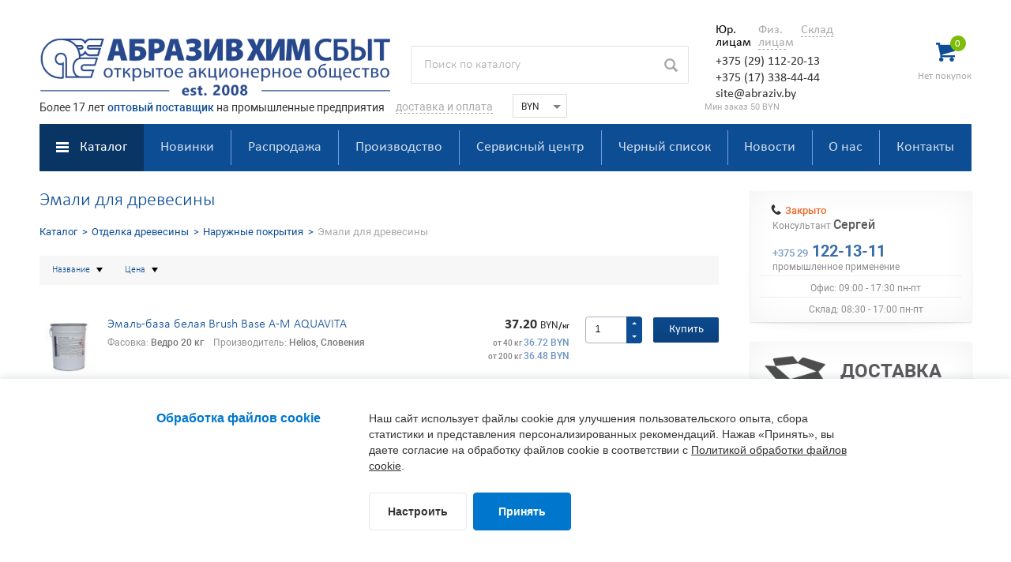

--- FILE ---
content_type: text/html; charset=UTF-8
request_url: https://abraziv.by/catalog/drevesina/narujnie-pokritiya/emali-dlya-drevesini/
body_size: 26462
content:
<!DOCTYPE html><!--[if IE 8]><html class="ie ie8" lang="ru-RU"><![endif]--><!--[if IE 9]><html class="ie ie9" lang="ru-RU"><![endif]--><!--[if (gt IE 9)|!(IE)]><!--><html lang="ru-RU" class=" supports flexbox csstransforms3d"><!--<![endif]--><head><meta name="format-detection" content="telephone=no"><meta name="SKYPE_TOOLBAR" content="SKYPE_TOOLBAR_PARSER_COMPATIBLE"><meta name="cmsmagazine" content="76c5fb8872e8328840d5f6d32da019af"><meta name="viewport" content="width=device-width, initial-scale=1.0"><title>Эмали для древесины</title><link rel="icon" href="/favicon.svg" type="image/svg+xml"><meta http-equiv="Content-Type" content="text/html; charset=UTF-8" /><meta name="robots" content="index, follow" /><meta name="keywords" content="Эмали для древесины" /><meta name="description" content="Эмали для древесины. Купить Эмали для древесины по оптовым ценам. Интернет магазин с качественных лакокрасочных материалов. Доставка по Беларуси" /><link href="/local/templates/html_shop/catalog.css?16669579436665" type="text/css"  rel="stylesheet" /><link href="/local/templates/html_shop/color.css?162254530232357" type="text/css"  rel="stylesheet" /><link href="/local/templates/.default/css/app.min.css?1666962260303006" type="text/css"  data-template-style="true"  rel="stylesheet" /><link href="/local/templates/.default/css/slick.css?16436969282635" type="text/css"  data-template-style="true"  rel="stylesheet" /><link href="/local/templates/html_shop/styles.css?176458951518050" type="text/css"  data-template-style="true"  rel="stylesheet" /><link rel="canonical" href="https://abraziv.by/catalog/drevesina/narujnie-pokritiya/emali-dlya-drevesini/" /><meta property="ya:interaction" content="XML_FORM" /><meta property="ya:interaction:url" content="https://abraziv.by/catalog/drevesina/narujnie-pokritiya/emali-dlya-drevesini/?mode=xml" /><link rel="next" href="https://abraziv.by/catalog/drevesina/narujnie-pokritiya/emali-dlya-drevesini/?PAGEN_1=2" /><script type="text/javascript" src="/local/modules/db.base/js/script.js"></script><script type="text/javascript" src="/local/templates/.default/js/jquery-2.2.4.min.js?164328587285989"></script><script type="text/javascript" src="/local/templates/.default/js/app.min.js?161796046131008"></script><script type="text/javascript" src="/local/templates/.default/js/slick.min.js?161883407742864"></script><script type="text/javascript" src="/local/templates/.default/components/bitrix/sale.basket.basket.small/dbBasket/script.js?16185698462558"></script><script type="text/javascript" src="/local/templates/.default/js/core.min.js?162125032968952"></script><script type="text/javascript" src="/local/templates/.default/js/core_ajax.min.js?162124659321089"></script><script type="text/javascript" src="/local/templates/.default/components/bitrix/catalog.smart.filter/filter/script.js?162123885621305"></script><meta name="yandex-verification" content="5966c384d5777441" /></head><body class="black noselect ru js-off pm-close inner" style="font-size: 16px; line-height: 1.3;"><div id="db" class="g-wrap"><div class="outer-bg pm-content"><div class="g-wrapper"><div class="g-wrapper_i"><header class="g-header"><div class="g-header_mob"><div class="container"><div class="logo-head-mob"><a href="https://abraziv.by/"><picture>   <source srcset='/pic/template/logo/logo-mobile.webp' type='image/webp'>   <img width="37" height="23" src='/pic/template/logo/logo-mobile.png' alt="ОАО Абразивхимсбыт" title="Абразивхимсбыт" loading="lazy"></picture></a></div><div class="hamb-wrap"><button id="seo-hamburger" class="hamburger pm-opener closed"><span class="ico"></span></button></div>    <div class="basket-header-mob dropdown" id="basket_mobile_products">        <div data-toggle="dropdown" class="dropdown-toggle">                    </div>        <div class="dropdown-menu">            <div class="container">                                    <div class="title">Корзина</div>                            </div>        </div>    </div><div class="search-mob dropdown"><div data-toggle="dropdown" class="dropdown-toggle"></div><div class="dropdown-menu"><div class="container"><div class="search-head-mob hide-print"><form action="/search/" method="get" onsubmit="var str=document.getElementById('searchinp-mob'); if (!str.value || str.value == str.title) return false;"><fieldset class="field"><input id="searchinp-mob" type="search" placeholder="Поиск по сайту" name="q" maxlength="50" class="input"><span class="submit"><input id="seo-search-mob" name="btn-search" type="submit" value="Найти" class="btn btn-default btn-search"></span></fieldset></form></div></div></div></div><div class="contacts-mob dropdown"><div data-toggle="dropdown" class="dropdown-toggle"></div><div class="dropdown-menu"><div class="container"><div class="contacts-head select"><div><ul class="tabs list-reset open-dropdown"><li class="active" style="width:54px;"><a href="#tab-354" data-toggle="tab">Юр. лицам</a></li><li style="width:54px;"><a href="#tab-355" data-toggle="tab">Физ. лицам</a></li><li style=""><a href="#tab-356" data-toggle="tab">Склад</a></li></ul><div class="tab-cont" style="margin-top:0px;height:62px;"><div id="tab-354" class="tab-pan fade in active"><div class="tel" style="margin-bottom:0px;"><a href="tel:+375291122013"><span style="font-size:16px;font-weight:500;color:#343236;">+375 (29) 112-20-13</span></a></div><div class="tel" style="margin-bottom:0px;"><a href="tel:+375173384444"><span style="font-size:16px;font-weight:500;color:#343236;">+375 (17) 338-44-44</span></a></div><div><a href="mailto:site@abraziv.by" style="text-decoration:none"><span style="font-size:16px;font-weight:500;color:#343236;">site@abraziv.by</span></a></div></div><div id="tab-355" class="tab-pan fade"><div class="tel" style="margin-bottom:0px;"><a href="tel:+375296323625"><span style="font-size:16px;font-weight:500;color:#343236;">+375 (29) 632-36-25</span></a></div><div class="tel" style="margin-bottom:0px;"><a href="tel:+375172716666"><span style="font-size:16px;font-weight:500;color:#343236;">+375 (17) 271-66-66</span></a></div><div><a href="mailto:zakaz@abraziv.by" style="text-decoration:none"><span style="font-size:16px;font-weight:500;color:#343236;">site@abraziv.by</span></a></div></div><div id="tab-356" class="tab-pan fade"><div class="tel" style="margin-bottom:0px;"><a href="tel:+375291091285"><span style="font-size:16px;font-weight:500;color:#343236;">+375 (29) 109-12-85</span></a></div><div><a href="mailto:sklad@abraziv.by" style="text-decoration:none"><span style="font-size:16px;font-weight:500;color:#343236;">sklad@abraziv.by</span></a></div></div></div></div></div></div></div></div></div></div><div class="g-header_i"><div class="container"><div class="row"><div class="col-xs-12 head-pb"><div class="logo-head"><div itemscope="" itemtype="https://schema.org/Organization" class="logo"><a itemprop="url" href="https://abraziv.by/" style="text-decoration: none;"><picture><source srcset="/pic/template/logo/abraziv-logo.webp" type="image/webp"><img itemprop="logo" width="444" height="68" src='/pic/template/logo/abraziv-logo.png' alt=""  class="toplogo"></picture></a></div></div><div class="search-head hide-print" style="margin-top: 58px;"><form action="/search/" method="get" onsubmit="var str=document.getElementById('search_header'); if (!str.value || str.value == str.title) return false;"><fieldset class="field"><input id="search_header" type="search" placeholder="Поиск по каталогу" name="q" maxlength="50" class="input"><span class="submit">    <input id="seo-search" name="btn-search" type="submit" value="" class="btn-search"></span></fieldset></form></div><div class="contacts-head select"><div><ul class="tabs list-reset open-dropdown"><li class="active" style="width:54px;"><a href="#tab-254" data-toggle="tab">Юр. лицам</a></li><li style="width:54px;"><a href="#tab-255" data-toggle="tab">Физ. лицам</a></li><li style=""><a href="#tab-256" data-toggle="tab">Склад</a></li></ul><div class="tab-cont" style="margin-top:0px;height:62px;"><div id="tab-254" class="tab-pan fade in active"><div class="tel" style="margin-bottom:0px;"><a href="tel:+375291122013"><span style="font-size:16px;font-weight:500;color:#343236;">+375 (29) 112-20-13</span></a></div><div class="tel" style="margin-bottom:0px;"><a href="tel:+375173384444"><span style="font-size:16px;font-weight:500;color:#343236;">+375 (17) 338-44-44</span></a></div><div><a href="mailto:site@abraziv.by" style="text-decoration:none"><span style="font-size:16px;font-weight:500;color:#343236;">site@abraziv.by</span></a></div></div><div id="tab-255" class="tab-pan fade"><div class="tel" style="margin-bottom:0px;"><a href="tel:+375296323625"><span style="font-size:16px;font-weight:500;color:#343236;">+375 (29) 632-36-25</span></a></div><div class="tel" style="margin-bottom:0px;"><a href="tel:+375172716666"><span style="font-size:16px;font-weight:500;color:#343236;">+375 (17) 271-66-66</span></a></div><div><a href="mailto:zakaz@abraziv.by" style="text-decoration:none"><span style="font-size:16px;font-weight:500;color:#343236;">site@abraziv.by</span></a></div></div><div id="tab-256" class="tab-pan fade"><div class="tel" style="margin-bottom:0px;"><a href="tel:+375291091285"><span style="font-size:16px;font-weight:500;color:#343236;">+375 (29) 109-12-85</span></a></div><div><a href="mailto:sklad@abraziv.by" style="text-decoration:none"><span style="font-size:16px;font-weight:500;color:#343236;">sklad@abraziv.by</span></a></div></div></div></div></div><div id="basket-container"><div class="basket-header" id="basket_small_products" style="padding-top: 10px;">                    <div class="sum">                                    <span class="icon">                        0
                    </span>                            </div><div class="price" style="">                                            <span class="empty">Нет покупок</span>                                    </div>            </div>                    <script>$(document).ready(function () { buyScriptInit({"PATH_TO_BASKET":"\/personal\/cart\/","PATH_TO_ORDER":"\/personal\/order\/","SHOW_DELAY":"Y","SHOW_NOTAVAIL":"N","SHOW_SUBSCRIBE":"N","COMPONENT_TEMPLATE":"dbBasket","AREA_CLASS":"catalog-item","BUTTON_CLASS":"btn-buy","DISABLE_CLASS":"disabled","QUANTITY_AREA_CLASS":"btn-pm","QUANTITY_CLASS":"quantity","CURRENCY":"BYN","QUANTITY_ACTIVATE":"Y","BUTTON_TEXT":"\u0412 \u043a\u043e\u0440\u0437\u0438\u043d\u0435","DB_QUANTITY_CLASS":"quantity","FLY_ACTIVATE":"Y","IMAGE_CLASS":"main-image","TARGET_CLASS":"basket-header","MOBILE_BASKET_ACTIVATE":"Y","CACHE_TYPE":"A","~PATH_TO_BASKET":"\/personal\/cart\/","~PATH_TO_ORDER":"\/personal\/order\/","~SHOW_DELAY":"Y","~SHOW_NOTAVAIL":"N","~SHOW_SUBSCRIBE":"N","~COMPONENT_TEMPLATE":"dbBasket","~AREA_CLASS":"catalog-item","~BUTTON_CLASS":"btn-buy","~DISABLE_CLASS":"disabled","~QUANTITY_AREA_CLASS":"btn-pm","~QUANTITY_CLASS":"quantity","~CURRENCY":"BYN","~QUANTITY_ACTIVATE":"Y","~BUTTON_TEXT":"\u0412 \u043a\u043e\u0440\u0437\u0438\u043d\u0435","~DB_QUANTITY_CLASS":"quantity","~FLY_ACTIVATE":"Y","~IMAGE_CLASS":"main-image","~TARGET_CLASS":"basket-header","~MOBILE_BASKET_ACTIVATE":"Y","~CACHE_TYPE":"A","TEMPLATE_FOLDER":"\/local\/templates\/.default\/components\/bitrix\/sale.basket.basket.small\/dbBasket"}); });</script>    </div></div><div class="rob12 slogan"><div class="slogan1"><span class="rob14">Более 17 лет <span class="blue">оптовый поставщик</span> на промышленные предприятия</span></div><div class="slogan2"><a href="/dostavka/" class="rob14" style="text-decoration:none;color:#a9a9a9;border-bottom:1px dashed;" target="_blank">доставка и оплата</a><div class="drop-dost"><span class="wg500" style="font-size:13px;margin-bottom:4px;display:inline-block;">Минск:</span><br><span style="display:inline-block;width:95px;">до 30 кг</span> ~30 руб<br><span style="display:inline-block;width:95px;">до 50 кг от 500р</span> <span class="gr wg500"><a href="/dostavka/" target="_blank" style="text-decoration: none;">бесплатно</a></span><br><span style="display:inline-block;width:95px;">Оптовые</span> <span class="gr wg500"><a href="/dostavka/" target="_blank" style="text-decoration: none;">по запросу</a></span><br><br><span class="wg500" style="display:inline-block;width:95px;">Беларусь, СНГ</span> <span class="gr wg500"><a href="/dostavka/" target="_blank" style="text-decoration: none;">по запросу</a></span><br></div></div><div class="slogan3"><select name="currency" id="currency" class="currency"><option value="BYN" selected>BYN</option><option value="RUB" >RUB ₽</option><option value="USD" >USD $</option><option value="EUR" >EUR €</option></select></div><div class="slogan4" style="padding-left:174px;"><span style="font-size: 11px; color: #a9a9a9;">Мин заказ 50 BYN</span></div></div><script>// Выбор валюты и установка Cookies
$("#currency").on("change",(function(){var c=$(this).val();document.cookie="currency="+c+"; path=/;",document.location.reload()}));</script></div><div class="menu-drop-6 hide-print"><ul class="break-word list-reset menu_level_1"><li class="item_1 type-1 active">                    <a href="/catalog/" ><span class="a-wrap">Каталог<span class="icon-sub_w"><i class="icon-sub"></i></span></span></a><div id="menuDrop-6-1-0-0" class="submenu"><div class="js-menu-inner"><ul class="break-word menu_level_2 list-reset js-menu"><li class="item_2 js-item"><a href="/catalog/shlifovalnye_materialy/"><span>Шлифовальные мaтериалы</span></a><div  class="submenu "><div class=""><ul class="break-word menu_level_3 list-reset"><li class="item_3"><a href="/catalog/shlifovalnye_materialy/nazhdachka/"><span>Наждачная бумага</span></a><span data-href="#" data-toggle="collapse" data-target="#menuDrop-6-3-0-0" class="cur-pointer collapsed"><i class="sp-arr-menu-6 icon"></i></span><div id="menuDrop-6-3-0-0" class="submenu collapse"><div class=""><ul class="break-word menu_level_4 list-reset"><li class="item_4"><a href="/catalog/shlifovalnye_materialy/nazhdachka/najdachka-rulon/">Рулоны</a></li><li class="item_4"><a href="/catalog/shlifovalnye_materialy/nazhdachka/najdachnaya-bumaga-bobini/">Бобины</a></li><li class="item_4"><a href="/catalog/shlifovalnye_materialy/nazhdachka/nazhdachnaya+bumaga/">Листы</a></li></ul></div></div></li><li class="item_3"><a href="/catalog/shlifovalnye_materialy/najdachka/"><span>Наждачка на ткани</span></a><span data-href="#" data-toggle="collapse" data-target="#menuDrop-6-7-0-0" class="cur-pointer collapsed"><i class="sp-arr-menu-6 icon"></i></span><div id="menuDrop-6-7-0-0" class="submenu collapse"><div class=""><ul class="break-word menu_level_4 list-reset"><li class="item_4"><a href="/catalog/shlifovalnye_materialy/najdachka/shlifshkurka-rulon/">В рулонах</a></li><li class="item_4"><a href="/catalog/shlifovalnye_materialy/najdachka/najdachnaya-bumaga-bobina/">В бобинах</a></li><li class="item_4"><a href="/catalog/shlifovalnye_materialy/najdachka/najdachnaya-bumaga/">В листах</a></li><li class="item_4"><a href="/catalog/shlifovalnye_materialy/najdachka/shlifovanie-profilya/">Для шлифования профиля</a></li></ul></div></div></li><li class="item_3"><a href="/catalog/shlifovalnye_materialy/shlifovalnaya-lenta/"><span>Шлифовальная лента</span></a><span data-href="#" data-toggle="collapse" data-target="#menuDrop-6-12-0-0" class="cur-pointer collapsed"><i class="sp-arr-menu-6 icon"></i></span><div id="menuDrop-6-12-0-0" class="submenu collapse"><div class=""><ul class="break-word menu_level_4 list-reset"><li class="item_4"><a href="/catalog/shlifovalnye_materialy/shlifovalnaya-lenta/shlif-lenta/">Для ручного электроинструмента</a></li><li class="item_4"><a href="/catalog/shlifovalnye_materialy/shlifovalnaya-lenta/lenta-shlifovalnaya/">Бесконечные для шлифовки паркета</a></li><li class="item_4"><a href="/catalog/shlifovalnye_materialy/shlifovalnaya-lenta/shlifovalnie-lenti/">Промышленные ленты</a></li><li class="item_4"><a href="/catalog/shlifovalnye_materialy/shlifovalnaya-lenta/lenti-dlya-grindera/">Ленты для гриндера</a></li><li class="item_4"><a href="/catalog/shlifovalnye_materialy/shlifovalnaya-lenta/lenty-dlya-zatochki-instrumenta/">Ленты для заточки инструмента</a></li></ul></div></div></li><li class="item_3"><a href="/catalog/shlifovalnye_materialy/shlif-krug/"><span>Шлифовальные круги</span></a><span data-href="#" data-toggle="collapse" data-target="#menuDrop-6-18-0-0" class="cur-pointer collapsed"><i class="sp-arr-menu-6 icon"></i></span><div id="menuDrop-6-18-0-0" class="submenu collapse"><div class=""><ul class="break-word menu_level_4 list-reset"><li class="item_4"><a href="/catalog/shlifovalnye_materialy/shlif-krug/disk-samozacepnoy/">Шлиф-диск на бумаге</a></li><li class="item_4"><a href="/catalog/shlifovalnye_materialy/shlif-krug/shlif-disk-na-plenke/">Шлиф-диск на пленке</a></li><li class="item_4"><a href="/catalog/shlifovalnye_materialy/shlif-krug/shlifovalniy-krug-na-porolone/">Шлифовальный круг на поролоне</a></li><li class="item_4"><a href="/catalog/shlifovalnye_materialy/shlif-krug/setka-abrazivnaya/">Абразивная сетка</a></li><li class="item_4"><a href="/catalog/shlifovalnye_materialy/shlif-krug/krug-fibrovij/">Фибровый диск</a></li><li class="item_4"><a href="/catalog/shlifovalnye_materialy/shlif-krug/korallovyy-krug/">Коралловый круг</a></li><li class="item_4"><a href="/catalog/shlifovalnye_materialy/shlif-krug/krugi-shlifovalnye-na-keramicheskoy-svyazke/">Круги на керамической основе</a></li><li class="item_4"><a href="/catalog/shlifovalnye_materialy/shlif-krug/shlif-krugi-lepestkovij/">Лепестковый КЛТ 1, КЛТ 2</a></li><li class="item_4"><a href="/catalog/shlifovalnye_materialy/shlif-krug/krug-kls/">Со ступицей КЛС</a></li><li class="item_4"><a href="/catalog/shlifovalnye_materialy/shlif-krug/krug-radialnij/">Радиальный КЛ</a></li><li class="item_4"><a href="/catalog/shlifovalnye_materialy/shlif-krug/krug-klo/">С оправкой КЛО</a></li><li class="item_4"><a href="/catalog/shlifovalnye_materialy/shlif-krug/krug-otreznoy/">Круг отрезной</a></li><li class="item_4"><a href="/catalog/shlifovalnye_materialy/shlif-krug/krug-zachistnoy/">Круг зачистной</a></li></ul></div></div></li><li class="item_3"><a href="/catalog/shlifovalnye_materialy/shlifovalnie-shhetki/"><span>Шлифовальные щетки</span></a><span data-href="#" data-toggle="collapse" data-target="#menuDrop-6-32-0-0" class="cur-pointer collapsed"><i class="sp-arr-menu-6 icon"></i></span><div id="menuDrop-6-32-0-0" class="submenu collapse"><div class=""><ul class="break-word menu_level_4 list-reset"><li class="item_4"><a href="/catalog/shlifovalnye_materialy/shlifovalnie-shhetki/shlif-sistem-kelo/">Шлифовальные системы KELO</a></li><li class="item_4"><a href="/catalog/shlifovalnye_materialy/shlifovalnie-shhetki/FIX-R/">Шлифовальная система R</a></li><li class="item_4"><a href="/catalog/shlifovalnye_materialy/shlifovalnie-shhetki/FIX-RQ/">Шлифовальная система RQ</a></li><li class="item_4"><a href="/catalog/shlifovalnye_materialy/shlifovalnie-shhetki/FIX-ROQ/">Шлифовальная система ROQ</a></li><li class="item_4"><a href="/catalog/shlifovalnye_materialy/shlifovalnie-shhetki/r-mini/">Шлифовальная система Rmini</a></li><li class="item_4"><a href="/catalog/shlifovalnye_materialy/shlifovalnie-shhetki/konus/">Шлифовальная система Конус</a></li><li class="item_4"><a href="/catalog/shlifovalnye_materialy/shlifovalnie-shhetki/rmicro/">Шлифовальная система Rmicro</a></li><li class="item_4"><a href="/catalog/shlifovalnye_materialy/shlifovalnie-shhetki/T20-R/">Шлифовальная система T20R</a></li><li class="item_4"><a href="/catalog/shlifovalnye_materialy/shlifovalnie-shhetki/shlifovalnaya-sistema-T34H/">Шлифовальная система T34H</a></li><li class="item_4"><a href="/catalog/shlifovalnye_materialy/shlifovalnie-shhetki/T60-R/">Шлифовальная система T60R</a></li><li class="item_4"><a href="/catalog/shlifovalnye_materialy/shlifovalnie-shhetki/%D0%A275%D0%9D/">Шлифовальная система Т75Н</a></li><li class="item_4"><a href="/catalog/shlifovalnye_materialy/shlifovalnie-shhetki/FIX-T90H/">Шлифовальная система T90H</a></li><li class="item_4"><a href="/catalog/shlifovalnye_materialy/shlifovalnie-shhetki/FIX-RQP/">Шлифовальная система RQP</a></li><li class="item_4"><a href="/catalog/shlifovalnye_materialy/shlifovalnie-shhetki/T130H/">Шлифовальная система T130H</a></li><li class="item_4"><a href="/catalog/shlifovalnye_materialy/shlifovalnie-shhetki/TQ205R/">Шлифовальные система TQ205R</a></li><li class="item_4"><a href="/catalog/shlifovalnye_materialy/shlifovalnie-shhetki/de-tero-brush/">Шлифовальная система BRUSH</a></li><li class="item_4"><a href="/catalog/shlifovalnye_materialy/shlifovalnie-shhetki/slif-sistem-dtw/">Шлифовальная система DTW</a></li><li class="item_4"><a href="/catalog/shlifovalnye_materialy/shlifovalnie-shhetki/brashirovanie/">Щетка для браширования</a></li><li class="item_4"><a href="/catalog/shlifovalnye_materialy/shlifovalnie-shhetki/De-tero/">Комплектующие</a></li><li class="item_4"><a href="/catalog/shlifovalnye_materialy/shlifovalnie-shhetki/dlya-shetok/">Оборудование для щеток</a></li></ul></div></div></li><li class="item_3"><a href="/catalog/shlifovalnye_materialy/abraziv/"><span>Абразивная губка</span></a><span data-href="#" data-toggle="collapse" data-target="#menuDrop-6-53-0-0" class="cur-pointer collapsed"><i class="sp-arr-menu-6 icon"></i></span><div id="menuDrop-6-53-0-0" class="submenu collapse"><div class=""><ul class="break-word menu_level_4 list-reset"><li class="item_4"><a href="/catalog/shlifovalnye_materialy/abraziv/gubka-abraziv/">1-о сторонняя</a></li><li class="item_4"><a href="/catalog/shlifovalnye_materialy/abraziv/gubka-abrazivnaya/">2-х сторонняя</a></li><li class="item_4"><a href="/catalog/shlifovalnye_materialy/abraziv/shlifovalnaya-gubka/">4-х сторонняя</a></li></ul></div></div></li><li class="item_3"><a href="/catalog/shlifovalnye_materialy/abrasive-mesh/">Абразивная сетка</a></li><li class="item_3"><a href="/catalog/shlifovalnye_materialy/scotch-brite/">Скотч брайт</a></li><li class="item_3"><a href="/catalog/shlifovalnye_materialy/shlif-materiali/"><span>Для шлифования</span></a><span data-href="#" data-toggle="collapse" data-target="#menuDrop-6-59-0-0" class="cur-pointer collapsed"><i class="sp-arr-menu-6 icon"></i></span><div id="menuDrop-6-59-0-0" class="submenu collapse"><div class=""><ul class="break-word menu_level_4 list-reset"><li class="item_4"><a href="/catalog/shlifovalnye_materialy/shlif-materiali/steel_wool/">Стальная вата</a></li><li class="item_4"><a href="/catalog/shlifovalnye_materialy/shlif-materiali/lenta-grafit/">Графитовая лента</a></li><li class="item_4"><a href="/catalog/shlifovalnye_materialy/shlif-materiali/elektrokorund/">Электрокорунд</a></li><li class="item_4"><a href="/catalog/shlifovalnye_materialy/shlif-materiali/blok-dlya-shlifovaniya/">Блок для ручного шлифования</a></li><li class="item_4"><a href="/catalog/shlifovalnye_materialy/shlif-materiali/chistyashiy-karandash/">Чистящий карандаш</a></li><li class="item_4"><a href="/catalog/shlifovalnye_materialy/shlif-materiali/shlifmashinki/">Шлифовальные машинки</a></li><li class="item_4"><a href="/catalog/shlifovalnye_materialy/shlif-materiali/promyshlennyy-pylesos/">Строительные (промышленные) пылесосы</a></li><li class="item_4"><a href="/catalog/shlifovalnye_materialy/shlif-materiali/dlya-diska/">Платформа под диск</a></li><li class="item_4"><a href="/catalog/shlifovalnye_materialy/shlif-materiali/remkomplekt-dlya-opornogo-diska/">Рем-комплект для опорного диска</a></li></ul></div></div></li><li class="item_3"><a href="/catalog/shlifovalnye_materialy/dlya-polirovki/"><span>Для полирования</span></a><span data-href="#" data-toggle="collapse" data-target="#menuDrop-6-69-0-0" class="cur-pointer collapsed"><i class="sp-arr-menu-6 icon"></i></span><div id="menuDrop-6-69-0-0" class="submenu collapse"><div class=""><ul class="break-word menu_level_4 list-reset"><li class="item_4"><a href="/catalog/shlifovalnye_materialy/dlya-polirovki/pasta-goi/">Паста ГОИ</a></li><li class="item_4"><a href="/catalog/shlifovalnye_materialy/dlya-polirovki/polirol/">Полироли</a></li><li class="item_4"><a href="/catalog/shlifovalnye_materialy/dlya-polirovki/krug-voylook/">Войлочный круг</a></li><li class="item_4"><a href="/catalog/shlifovalnye_materialy/dlya-polirovki/polirovalnye-mashinki/">Полировальные машинки</a></li></ul></div></div></li></ul></div></div></li><li class="item_2 active  js-item"><a href="/catalog/drevesina/"><span>Отделка древесины</span></a><div  class="submenu "><div class=""><ul class="break-word menu_level_3 list-reset"><li class="item_3"><a href="/catalog/drevesina/emal-hidrohel/">Эмали на водной основе Hidrohel</a></li><li class="item_3"><a href="/catalog/drevesina/lak/"><span>Грунты, лаки, эмали</span></a><span data-href="#" data-toggle="collapse" data-target="#menuDrop-6-76-0-0" class="cur-pointer collapsed"><i class="sp-arr-menu-6 icon"></i></span><div id="menuDrop-6-76-0-0" class="submenu collapse"><div class=""><ul class="break-word menu_level_4 list-reset"><li class="item_4"><a href="/catalog/drevesina/lak/nitro/">Нитроцеллюлозные</a></li><li class="item_4"><a href="/catalog/drevesina/lak/polyurethane/">Полиуретановые</a></li><li class="item_4"><a href="/catalog/drevesina/lak/acrylic-polyurethane/">Полиуретан-акриловые</a></li><li class="item_4"><a href="/catalog/drevesina/lak/lak-na-vodnoj-osnove/">Водные</a></li><li class="item_4"><a href="/catalog/drevesina/lak/uf_coatings/">УФ-отверждения</a></li></ul></div></div></li><li class="item_3 active "><a href="/catalog/drevesina/narujnie-pokritiya/"><span>Наружные покрытия</span></a><span data-href="#" data-toggle="collapse" data-target="#menuDrop-6-82-0-0" class="cur-pointer"><i class="sp-arr-menu-6 icon"></i></span><div id="menuDrop-6-82-0-0" class="submenu collapse in"><div class=""><ul class="break-word menu_level_4 list-reset"><li class="item_4"><a href="/catalog/drevesina/narujnie-pokritiya/grunt-dlya-dereva/">Грунты для дерева</a></li><li class="item_4 active "><span>Эмали для древесины</span></li><li class="item_4"><a href="/catalog/drevesina/narujnie-pokritiya/lazur/">Лазурь полупрозрачная</a></li><li class="item_4"><a href="/catalog/drevesina/narujnie-pokritiya/maslyanaya-lazur/">Масляная лазурь</a></li><li class="item_4"><a href="/catalog/drevesina/narujnie-pokritiya/dlya-zashity-torcov/">Краска для защиты торцов</a></li><li class="item_4"><a href="/catalog/drevesina/narujnie-pokritiya/yahtniy-lak/">Яхтный лак</a></li><li class="item_4"><a href="/catalog/drevesina/narujnie-pokritiya/special-material/">Специальные материалы</a></li></ul></div></div></li><li class="item_3"><a href="/catalog/drevesina/stain/"><span>Морилки, бейцы, патины</span></a><span data-href="#" data-toggle="collapse" data-target="#menuDrop-6-90-0-0" class="cur-pointer collapsed"><i class="sp-arr-menu-6 icon"></i></span><div id="menuDrop-6-90-0-0" class="submenu collapse"><div class=""><ul class="break-word menu_level_4 list-reset"><li class="item_4"><a href="/catalog/drevesina/stain/stain_water_based/">На водной основе</a></li><li class="item_4"><a href="/catalog/drevesina/stain/morilka_na_rastvoritele/">На растворителях</a></li><li class="item_4"><a href="/catalog/drevesina/stain/stain_solvents/">Патины</a></li></ul></div></div></li><li class="item_3"><a href="/catalog/drevesina/spec-pokritiya/"><span>Специальные материалы</span></a><span data-href="#" data-toggle="collapse" data-target="#menuDrop-6-94-0-0" class="cur-pointer collapsed"><i class="sp-arr-menu-6 icon"></i></span><div id="menuDrop-6-94-0-0" class="submenu collapse"><div class=""><ul class="break-word menu_level_4 list-reset"><li class="item_4"><a href="/catalog/drevesina/spec-pokritiya/design/">Дизайн-покрытия</a></li><li class="item_4"><a href="/catalog/drevesina/spec-pokritiya/restavraciya/">Для реставрации</a></li></ul></div></div></li><li class="item_3"><a href="/catalog/drevesina/oil/">Масла и пропитки</a></li><li class="item_3"><a href="/catalog/drevesina/lak-dlya-parketa/">Паркетные лаки</a></li><li class="item_3"><a href="/catalog/drevesina/putty/">Шпатлевки</a></li><li class="item_3"><a href="/catalog/drevesina/otverditeli/">Отвердители и разбавители</a></li><li class="item_3"><a href="/catalog/drevesina/krasiteli-i-kontsentraty/">Пигменты и красители</a></li></ul></div></div></li><li class="item_2 js-item"><a href="/catalog/oborudovanie/"><span>Окрасочное оборудование</span></a><div  class="submenu "><div class=""><ul class="break-word menu_level_3 list-reset"><li class="item_3"><a href="/catalog/oborudovanie/kraskopult/"><span>Краскопульты</span></a><span data-href="#" data-toggle="collapse" data-target="#menuDrop-6-103-0-0" class="cur-pointer collapsed"><i class="sp-arr-menu-6 icon"></i></span><div id="menuDrop-6-103-0-0" class="submenu collapse"><div class=""><ul class="break-word menu_level_4 list-reset"><li class="item_4"><a href="/catalog/oborudovanie/kraskopult/elektricheskiy-kraskopult/">Электрические краскопульты</a></li><li class="item_4"><a href="/catalog/oborudovanie/kraskopult/pneumaticheskiy/">Пневматические краскопульты</a></li><li class="item_4"><a href="/catalog/oborudovanie/kraskopult/combi-bezvozdushnie/">Комбинированные краскопульты</a></li><li class="item_4"><a href="/catalog/oborudovanie/kraskopult/bezvozdushnie-raspiliteli/">Безвоздушные краскопульты</a></li><li class="item_4"><a href="/catalog/oborudovanie/kraskopult/elektrostaticheskie/">Электростатические краскопульты</a></li><li class="item_4"><a href="/catalog/oborudovanie/kraskopult/shtukaturnye-kraskopulti/">Штукатурные краскопульты</a></li></ul></div></div></li><li class="item_3"><a href="/catalog/oborudovanie/okrasochniy-apparat/"><span>Окрасочные аппараты</span></a><span data-href="#" data-toggle="collapse" data-target="#menuDrop-6-110-0-0" class="cur-pointer collapsed"><i class="sp-arr-menu-6 icon"></i></span><div id="menuDrop-6-110-0-0" class="submenu collapse"><div class=""><ul class="break-word menu_level_4 list-reset"><li class="item_4"><a href="/catalog/oborudovanie/okrasochniy-apparat/stroitelnie-apparati/">Строительные аппараты</a></li><li class="item_4"><a href="/catalog/oborudovanie/okrasochniy-apparat/promyshlennye-apparaty/">Промышленные аппараты</a></li><li class="item_4"><a href="/catalog/oborudovanie/okrasochniy-apparat/spatlevka/">Механизированная шпатлевка</a></li><li class="item_4"><a href="/catalog/oborudovanie/okrasochniy-apparat/doroznaya-razmetka/">Разметочные машины</a></li><li class="item_4"><a href="/catalog/oborudovanie/okrasochniy-apparat/shutaturknye-stantsii/">Штукатурные станции</a></li></ul></div></div></li><li class="item_3"><a href="/catalog/oborudovanie/nasos/">Насосы Wagner</a></li><li class="item_3"><a href="/catalog/oborudovanie/sopla-farsunki/"><span>Cопла, форсунки, соплодержатели</span></a><span data-href="#" data-toggle="collapse" data-target="#menuDrop-6-117-0-0" class="cur-pointer collapsed"><i class="sp-arr-menu-6 icon"></i></span><div id="menuDrop-6-117-0-0" class="submenu collapse"><div class=""><ul class="break-word menu_level_4 list-reset"><li class="item_4"><a href="/catalog/oborudovanie/sopla-farsunki/trade-tip3/">Trade Tip 3</a></li><li class="item_4"><a href="/catalog/oborudovanie/sopla-farsunki/hea-protip/">HEA ProTip </a></li><li class="item_4"><a href="/catalog/oborudovanie/sopla-farsunki/trade-tip3-finefinish/">Trade Tip 3 FineFinish </a></li><li class="item_4"><a href="/catalog/oborudovanie/sopla-farsunki/hea-tip/">HEA Tip </a></li><li class="item_4"><a href="/catalog/oborudovanie/sopla-farsunki/protect-tip/">ProtecTip HD </a></li><li class="item_4"><a href="/catalog/oborudovanie/sopla-farsunki/profitip-hd/">ProfiTip HD </a></li><li class="item_4"><a href="/catalog/oborudovanie/sopla-farsunki/speed-tip/">2SpeedTip</a></li><li class="item_4"><a href="/catalog/oborudovanie/sopla-farsunki/forsunki-shtukaturka/">Форсунки для нанесения штукатурок</a></li><li class="item_4"><a href="/catalog/oborudovanie/sopla-farsunki/sopla-wagner-acf3000/">ACF3000 </a></li><li class="item_4"><a href="/catalog/oborudovanie/sopla-farsunki/WGM/">WGM</a></li><li class="item_4"><a href="/catalog/oborudovanie/sopla-farsunki/acf-5000/">ACF5000 </a></li><li class="item_4"><a href="/catalog/oborudovanie/sopla-farsunki/soplo-wagner/">Соплодержатели</a></li><li class="item_4"><a href="/catalog/oborudovanie/sopla-farsunki/forsunki-bytovye/">Форсунки для бытовых краскопультов</a></li></ul></div></div></li><li class="item_3"><a href="/catalog/oborudovanie/filters/">Фильтры и фильтрующие элементы</a></li><li class="item_3"><a href="/catalog/oborudovanie/termo-fen/">Фены строительные</a></li><li class="item_3"><a href="/catalog/oborudovanie/zapchasti/"><span>Запчасти</span></a><span data-href="#" data-toggle="collapse" data-target="#menuDrop-6-133-0-0" class="cur-pointer collapsed"><i class="sp-arr-menu-6 icon"></i></span><div id="menuDrop-6-133-0-0" class="submenu collapse"><div class=""><ul class="break-word menu_level_4 list-reset"><li class="item_4"><a href="/catalog/oborudovanie/zapchasti/zapchasti-Wagner/">Запчасти Wagner</a></li><li class="item_4"><a href="/catalog/oborudovanie/zapchasti/zapchasti-berizzi/">Запчасти Berizzi</a></li><li class="item_4"><a href="/catalog/oborudovanie/zapchasti/zapchasti-schtaer/">Запчасти Schtaer</a></li><li class="item_4"><a href="/catalog/oborudovanie/zapchasti/zapchasti-maxxt/">Запчасти MaxXT</a></li><li class="item_4"><a href="/catalog/oborudovanie/zapchasti/zapchasti-yokiji/">Запчасти Yokiji</a></li><li class="item_4"><a href="/catalog/oborudovanie/zapchasti/zapchasti-sagola/">Запчасти Sagola</a></li><li class="item_4"><a href="/catalog/oborudovanie/zapchasti/zapchast-hyvst/">Запчасти Hyvst</a></li><li class="item_4"><a href="/catalog/oborudovanie/zapchasti/zapchasti-DeVilbiss/">Запчасти DeVilbiss</a></li></ul></div></div></li><li class="item_3"><a href="/catalog/oborudovanie/rashodnye-materialy/"><span>Расходные материалы</span></a><span data-href="#" data-toggle="collapse" data-target="#menuDrop-6-142-0-0" class="cur-pointer collapsed"><i class="sp-arr-menu-6 icon"></i></span><div id="menuDrop-6-142-0-0" class="submenu collapse"><div class=""><ul class="break-word menu_level_4 list-reset"><li class="item_4"><a href="/catalog/oborudovanie/rashodnye-materialy/rukava-shlangi-trubki/">Рукава, шланги, трубки</a></li><li class="item_4"><a href="/catalog/oborudovanie/rashodnye-materialy/shtutera-manometry-krany/">Штуцера, манометры, краны</a></li><li class="item_4"><a href="/catalog/oborudovanie/rashodnye-materialy/dlya-obslujivanya-oborudovaniya/">Для обслуживания оборудования</a></li></ul></div></div></li></ul></div></div></li><li class="item_2 js-item"><a href="/catalog/rastvoritel/"><span>Растворители</span></a><div  class="submenu "><div class=""><ul class="break-word menu_level_3 list-reset"><li class="item_3"><a href="/catalog/rastvoritel/rastvoriteli/">Растворитель 646 и др.</a></li><li class="item_3"><a href="/catalog/rastvoritel/aceton/">Ацетон</a></li><li class="item_3"><a href="/catalog/rastvoritel/ksilol/">Ксилол</a></li><li class="item_3"><a href="/catalog/rastvoritel/white-spirit/">Уайт спирит</a></li><li class="item_3"><a href="/catalog/rastvoritel/solvent/">Сольвент</a></li><li class="item_3"><a href="/catalog/rastvoritel/butilacetat/">Бутилацетат</a></li><li class="item_3"><a href="/catalog/rastvoritel/toluol/">Толуол</a></li><li class="item_3"><a href="/catalog/rastvoritel/izopropanol/">Изопропиловый спирт</a></li><li class="item_3"><a href="/catalog/rastvoritel/sirie/">Другие растворители</a></li><li class="item_3"><a href="/catalog/rastvoritel/smivka-kraski/">Смывка краски</a></li></ul></div></div></li><li class="item_2 js-item"><a href="/catalog/lakokraska/"><span>Лакокраска по металлу</span></a><div  class="submenu "><div class=""><ul class="break-word menu_level_3 list-reset"><li class="item_3"><a href="/catalog/lakokraska/PF-115/">ПФ 115</a></li><li class="item_3"><a href="/catalog/lakokraska/emal-nc-132/">Эмали НЦ-132</a></li><li class="item_3"><a href="/catalog/lakokraska/grunt-gf-021/">Грунтовки ГФ-021</a></li><li class="item_3"><a href="/catalog/lakokraska/emal-alkidno-urethane-express/">Эмали АУ «Экспресс»</a></li><li class="item_3"><a href="/catalog/lakokraska/laki-grunti-emali/"><span>Лаки, грунты, эмали</span></a><span data-href="#" data-toggle="collapse" data-target="#menuDrop-6-162-0-0" class="cur-pointer collapsed"><i class="sp-arr-menu-6 icon"></i></span><div id="menuDrop-6-162-0-0" class="submenu collapse"><div class=""><ul class="break-word menu_level_4 list-reset"><li class="item_4"><a href="/catalog/lakokraska/laki-grunti-emali/lak-grunt/">Лаки</a></li><li class="item_4"><a href="/catalog/lakokraska/laki-grunti-emali/emal/">Эмали</a></li><li class="item_4"><a href="/catalog/lakokraska/laki-grunti-emali/Grunt/">Грунты</a></li><li class="item_4"><a href="/catalog/lakokraska/laki-grunti-emali/specemal/">Спецэмали</a></li></ul></div></div></li><li class="item_3"><a href="/catalog/lakokraska/grunt-emal-3in1/"><span>Грунт-эмаль 3 в 1, 2 в 1</span></a><span data-href="#" data-toggle="collapse" data-target="#menuDrop-6-167-0-0" class="cur-pointer collapsed"><i class="sp-arr-menu-6 icon"></i></span><div id="menuDrop-6-167-0-0" class="submenu collapse"><div class=""><ul class="break-word menu_level_4 list-reset"><li class="item_4"><a href="/catalog/lakokraska/grunt-emal-3in1/pental-amor/">Грунт-эмаль Пентал-Амор (2 в 1)</a></li><li class="item_4"><a href="/catalog/lakokraska/grunt-emal-3in1/ekspress/">Грунт-эмаль Экспресс (2 в 1)</a></li><li class="item_4"><a href="/catalog/lakokraska/grunt-emal-3in1/emal-3-v-1/">Грунт-эмаль 3 в 1 (по ржавчине)</a></li><li class="item_4"><a href="/catalog/lakokraska/grunt-emal-3in1/grunt-emal-2v1/">Грунт-эмаль 2 в 1 полиуретановая</a></li><li class="item_4"><a href="/catalog/lakokraska/grunt-emal-3in1/Mister-Hammer/">Эмали с молотковым эффектом</a></li></ul></div></div></li><li class="item_3"><a href="/catalog/lakokraska/poroshkovaya-kraska/"><span>Порошковая краска</span></a><span data-href="#" data-toggle="collapse" data-target="#menuDrop-6-173-0-0" class="cur-pointer collapsed"><i class="sp-arr-menu-6 icon"></i></span><div id="menuDrop-6-173-0-0" class="submenu collapse"><div class=""><ul class="break-word menu_level_4 list-reset"><li class="item_4"><a href="/catalog/lakokraska/poroshkovaya-kraska/poliyefirnaja/">Полиэфирная</a></li><li class="item_4"><a href="/catalog/lakokraska/poroshkovaya-kraska/epoxi-poliefirnaya/">Эпокси-полиэфирная</a></li><li class="item_4"><a href="/catalog/lakokraska/poroshkovaya-kraska/epoksidnaja/">Эпоксидная</a></li></ul></div></div></li><li class="item_3"><a href="/catalog/lakokraska/preobrazovatel-rjavchini/">Преобразователь ржавчины</a></li><li class="item_3"><a href="/catalog/lakokraska/antikorroziya/">Aнтикоррозийные покрытия</a></li><li class="item_3"><a href="/catalog/lakokraska/shpatlevka/">Шпатлевки</a></li></ul></div></div></li><li class="item_2 js-item"><a href="/catalog/related/"><span>Сопутствующие товары</span></a><div  class="submenu "><div class=""><ul class="break-word menu_level_3 list-reset"><li class="item_3"><a href="/catalog/related/provoloka/">Cварочная проволока</a></li><li class="item_3"><a href="/catalog/related/electrodi/">Cварочные электроды</a></li><li class="item_3"><a href="/catalog/related/kraska-vd-ak/">Краска ВД-АК</a></li><li class="item_3"><a href="/catalog/related/color/">Каталог цветов RAL, Monicolor</a></li><li class="item_3"><a href="/catalog/related/fluorescent/">Мелки маркировочные</a></li><li class="item_3"><a href="/catalog/related/perchatki/">Перчатки, респираторы</a></li><li class="item_3"><a href="/catalog/related/upakovochnyye-materialy/">Упаковочные материалы</a></li><li class="item_3"><a href="/catalog/related/kisti-malyarnie/">Кисти, лента, пленка малярные</a></li><li class="item_3"><a href="/catalog/related/mebel/"><span>Мебель</span></a><span data-href="#" data-toggle="collapse" data-target="#menuDrop-6-189-0-0" class="cur-pointer collapsed"><i class="sp-arr-menu-6 icon"></i></span><div id="menuDrop-6-189-0-0" class="submenu collapse"><div class=""><ul class="break-word menu_level_4 list-reset"><li class="item_4"><a href="/catalog/related/mebel/stoly/">Готовые столы</a></li><li class="item_4"><a href="/catalog/related/mebel/zagotovki/">Заготовки</a></li></ul></div></div></li><li class="item_3"><a href="/catalog/related/plitnie-materiali/"><span>Плитные материалы</span></a><span data-href="#" data-toggle="collapse" data-target="#menuDrop-6-192-0-0" class="cur-pointer collapsed"><i class="sp-arr-menu-6 icon"></i></span><div id="menuDrop-6-192-0-0" class="submenu collapse"><div class=""><ul class="break-word menu_level_4 list-reset"><li class="item_4"><a href="/catalog/related/plitnie-materiali/mdf/">МДФ</a></li><li class="item_4"><a href="/catalog/related/plitnie-materiali/mdf-shpon/">МДФ (шпон дуба)</a></li><li class="item_4"><a href="/catalog/related/plitnie-materiali/mebelniy-shit/">Мебельный щит</a></li><li class="item_4"><a href="/catalog/related/plitnie-materiali/Fanera/">Фанера</a></li></ul></div></div></li><li class="item_3"><a href="/catalog/related/discount/">Уцененные товары</a></li><li class="item_3"><a href="/catalog/related/osmocote/">Удобрение Osmocote</a></li></ul></div></div></li><li class="item_2 js-item"><a href="/catalog/kley/"><span>Клей ПВА, НЦ, БФ, ПУР</span></a><div  class="submenu "><div class=""><ul class="break-word menu_level_3 list-reset"><li class="item_3"><a href="/catalog/kley/kley-pva/">Клей ПВА</a></li><li class="item_3"><a href="/catalog/kley/kley-rasplavy/">Клей расплав</a></li><li class="item_3"><a href="/catalog/kley/kleevye-niti/">Клеевые нити</a></li><li class="item_3"><a href="/catalog/kley/kley-dlya-bumagi-i-kartona/">Клей для бумаги и картона</a></li><li class="item_3"><a href="/catalog/kley/kley-dlya-upakovki/">Клей для упаковки</a></li><li class="item_3"><a href="/catalog/kley/kley-dlya-poligrafii/">Клей для полиграфии</a></li><li class="item_3"><a href="/catalog/kley/germetics/">Герметики</a></li><li class="item_3"><a href="/catalog/kley/poliuretanoviy-kley/">Полиуретановый клей</a></li><li class="item_3"><a href="/catalog/kley/kley-bf/">Клей БФ</a></li><li class="item_3"><a href="/catalog/kley/kley-dlya-porolona/">Клей для поролона</a></li><li class="item_3"><a href="/catalog/kley/kley-nitrotsellyuloznyy/">Клей НЦ</a></li></ul></div></div></li><li class="item_2 js-item"><a href="/catalog/industrial_container/"><span>Промышленная тара</span></a><div  class="submenu "><div class=""><ul class="break-word menu_level_3 list-reset"><li class="item_3"><a href="/catalog/industrial_container/jestyanie-banki/">Жестяные банки</a></li><li class="item_3"><a href="/catalog/industrial_container/metal-bucket/">Металлические ведра</a></li><li class="item_3"><a href="/catalog/industrial_container/metallicheskiye-barabany/">Металлические барабаны</a></li><li class="item_3"><a href="/catalog/industrial_container/bochka/">Бочки б.у</a></li><li class="item_3"><a href="/catalog/industrial_container/banki-butylki/">Пластиковые ведра, банки</a></li><li class="item_3"><a href="/catalog/industrial_container/kanistri/">Пластиковые канистры</a></li><li class="item_3"><a href="/catalog/industrial_container/plastic-bottle/">Пластиковые бутылки (ПЭТ)</a></li><li class="item_3"><a href="/catalog/industrial_container/evrokub/">Еврокубы б.у</a></li><li class="item_3"><a href="/catalog/industrial_container/plastikovye-konteynery/">Пластиковые контейнеры</a></li><li class="item_3"><a href="/catalog/industrial_container/poddon/">Поддоны</a></li></ul></div></div></li></ul></div></div></li><li class="item_1 type-0"><a href="/new-items/">Новинки</a></li><li class="item_1 type-0"><a href="/sale/">Распродажа</a></li><li class="item_1 type-0"><a href="/laboratory/">Производство</a></li><li class="item_1 type-0"><a href="/service/">Сервисный центр</a></li><li class="item_1 type-0"><a href="/blacklist/">Черный список</a></li><li class="item_1 type-0 ">                    <a href="/about/news/"><span class="a-wrap">Новости</span></a><div id="menuDrop-6-227-0-0" class="submenu"><div class=""><ul class="break-word menu_level_2 list-reset "><li class="item_2"><a href="/about/jobs/">Вакансии</a></li><li class="item_2"><a href="/about/investors.php">Акционерам</a></li><li class="item_2"><a href="/information/">Полезная информация</a></li></ul></div></div></li><li class="item_1 type-0 ">                    <a href="/about/"><span class="a-wrap">О нас</span></a><div id="menuDrop-6-231-0-0" class="submenu"><div class=""><ul class="break-word menu_level_2 list-reset "><li class="item_2"><a href="/dealers/">Места продаж</a></li><li class="item_2"><a href="/otz/">Отзывы</a></li></ul></div></div></li><li class="item_1 type-0"><a href="/contacts/">Контакты</a></li></ul><script>!function(){"use strict";var n={timer:{},getMenuHeight:function(){var e,t=9999;for(var i in n.menus){if(!n.menus.hasOwnProperty(i))return!1;var s=n.menus[i].outerHeight();t>s&&(t=s,e=i)}return e},sortMenu:function(){this.body=$("body"),this.body.addClass("menuDrop6-init"),this.menus={},this.menus.menu1=this.menu.find(".js-menu"),this.menuInner=this.menus.menu1.closest(".js-menu-inner"),this.columns=Math.round(this.menuInner.outerWidth()/this.menus.menu1.outerWidth()),this.items.detach(),this.menuInner.find(".menu_level_2").not(".js-menu").remove();for(var e=2;e<=n.columns;e++)this.menus["menu"+e]=$('<ul class="break-word list-reset menu_level_2"></ul>').appendTo(this.menus.menu1.parent());this.items.each(function(e,t){n.menus[n.getMenuHeight()].append(t)}),this.body.removeClass("menuDrop6-init")},setWidth:function(){this.menu.length&&(this.subMenu=this.menu.find(".type-1").children(".submenu"),this.subMenu.length&&this.subMenu.width(this.menu.outerWidth()))},init:function(){this.window=$(window),$(function(){n.menu=$(".menu-drop-6"),n.setWidth(),n.items=n.menu.find(".js-item"),n.sortMenu()}),this.window.on("load",function(){n.setWidth(),n.sortMenu()}),this.window.on("resize",function(){clearTimeout(n.timer),n.timer=setTimeout(function(){n.setWidth(),n.sortMenu()},150)})}};n.init()}();</script></div></div></div></header><div class="g-main"><div class="g-main_i container"><div class="row"><aside class="g-sidebar col-md-3 col-xs-12 pull-right hide-print"><aside id="aside1"><div class="boxt hidd"><div class="hidd bl tr pad-top buzzb"><a href="tel:+375296222932" style="text-decoration:none"><div style="float:left;margin-bottom:0px;margin-top:-12px;margin-left:-12px" class="pic-hide"><picture><source srcset="/pic/template/users/laptsevich.webp" type="image/webp"><img loading="lazy" width="100" height="60" src="/pic/template/users/laptsevich.jpg" alt="Сергей"></picture></div><div style="margin-bottom:-8px;margin-top:0px;"><picture><source srcset="/pic/template/sys/ph_no.webp" type="image/webp"><img loading="lazy" width="13" height="13" src="/pic/template/sys/ph_no.png" alt="ЛКМ" class="buzz-out" style="float:left;margin-top:5px;margin-right:5px;margin-left:14px"></picture><span class="rd" style="font-size:13px;font-weight:500;padding-top:5px;display:block;">Закрыто</span></div><div style="margin-bottom:10px;margin-top:2px;padding-top:6px;"><span class="rob12" style="margin-left:16px;opacity:0.55">Консультант</span>&nbsp;<span class="wg500 rob16 oop">Сергей</span></div><div style="font-weight:600;font-size:20px;opacity:0.82;margin-bottom:0px;"><span style="margin-left:16px;font-weight:500;font-size:13px;opacity:0.7">+375 29</span> 122-13-11</div><div style=""><span class="rob12" style="margin-left:16px;opacity:0.55">промышленное применение</span></div></a><hr style="clear:both;margin-top:3px;margin-bottom:8px;margin-right:12px"><div style="text-align:center;opacity:0.55" class="rob12">Офис:  09:00 - 17:30 пн-пт</div><hr style="margin-top:3px;margin-bottom:8px;margin-right:12px"><div style="text-align:center;opacity:0.55" class="rob12">Склад: 08:30 - 17:00 пн-пт</div></div></div><div class="boxt hidd" style="margin-top:25px;height:98px;text-align:center;padding-top:22px;"><img loading="lazy" width="80" height="50" src="/pic/template/sys/delivery6.png" alt="Доставка лкм" style="float:left;opacity:0.7;margin-left:5px;margin-top:-5px;margin-right:-22px;"><span style="font-family:Roboto,sans-serif;font-size:24px;font-weight:600;opacity:0.8">ДОСТАВКА</span><br><span style="font-family:Roboto,sans-serif;font-size:13px;font-weight:500;opacity:0.8">во все страны СНГ</span></div></aside><script>!function(){var e=document.querySelector("#aside1"),t=null,n=20;function i(){if(null==t){for(var i=getComputedStyle(e,""),o="",d=0;d<i.length;d++)0!=i[d].indexOf("box-sizing")&&0!=i[d].indexOf("overflow")&&0!=i[d].indexOf("width")&&0!=i[d].indexOf("padding")&&0!=i[d].indexOf("border")&&0!=i[d].indexOf("outline")&&0!=i[d].indexOf("box-shadow")&&0!=i[d].indexOf("background")||(o+=i[d]+": "+i.getPropertyValue(i[d])+"; ");e.innerHTML='<div style="'+o+'">'+e.innerHTML+"</div>",t=e.children[0],e.style.height=t.getBoundingClientRect().height+"px",e.style.padding="0",e.style.border="0"}var l=e.getBoundingClientRect(),r=Math.round(l.top+t.getBoundingClientRect().height-document.querySelector("#foo").getBoundingClientRect().top+0);l.top-n<=0?l.top-n<=r?(t.className="stop",t.style.top=-r+"px"):(t.className="sticky",t.style.top=n+"px"):(t.className="",t.style.top="")}window.addEventListener("scroll",i,!1),document.body.addEventListener("scroll",i,!1)}();</script></aside><article id="workarea" class="g-content col-md-9 col-xs-12 clearfix" style="margin-bottom:0px; padding-bottom: 0px;"><h1 class="h1" id="title" style="margin-bottom:0px;padding-bottom: 0px;">Эмали для древесины</h1><div class="breadcrumb"><ol class="list-reset" itemscope itemtype="https://schema.org/BreadcrumbList"><li itemprop="itemListElement" itemscope itemtype="https://schema.org/ListItem" ><a itemprop="item" href="/catalog/" style="text-decoration:none;"><span itemprop="name">Каталог</span></a><meta itemprop="position" content="1" />&nbsp;&nbsp;</li><li itemprop="itemListElement" itemscope itemtype="https://schema.org/ListItem" ><a itemprop="item" href="/catalog/drevesina/" style="text-decoration:none;"><span itemprop="name">Отделка древесины</span></a><meta itemprop="position" content="2" />&nbsp;&nbsp;</li><li itemprop="itemListElement" itemscope itemtype="https://schema.org/ListItem" ><a itemprop="item" href="/catalog/drevesina/narujnie-pokritiya/" style="text-decoration:none;"><span itemprop="name">Наружные покрытия</span></a><meta itemprop="position" content="3" />&nbsp;&nbsp;</li><li class="breadcrumbhidden" style="color:#a9a9a9" itemprop="itemListElement" itemscope itemtype="https://schema.org/ListItem" class="active"><a itemprop="item" href="/catalog/drevesina/narujnie-pokritiya/emali-dlya-drevesini/" style="display:none;"><span itemprop="name">Эмали для древесины</span></a><span>Эмали для древесины</span><meta itemprop="position" content="4" />&nbsp;&nbsp;</li></ol></div><div class="catalog-sort clearfix"><div class="names"><div class="item bottom"><a  href="/catalog/drevesina/narujnie-pokritiya/emali-dlya-drevesini/?sort=NAME&order=desc"><span class="da sh">Название</span></a></div><div class="item bottom"><a  href="/catalog/drevesina/narujnie-pokritiya/emali-dlya-drevesini/?sort=PRICE&order=desc"><span class="da sh">Цена</span></a></div></div></div><style>#db .catalog-table .item:after {margin: 0px;}</style><div class="catalog-table">            <div class="item catalog-item item-box" data-id="2981" id="bx_3966226736_2981" >            <div class="wrap">                <div class="pic">                    <a href="/catalog/drevesina/narujnie-pokritiya/emali-dlya-drevesini/emal-Brush-Base-A-M-AQUAVITA/">                                                    <img width="74" height="74" class="img main-image" src="/upload/resize_cache/iblock/0f2/76_76_240cd750bba9870f18aada2478b24840a/-brush-base-a-m-aquavita.jpg" alt="Эмаль-база белая Brush Base A-M AQUAVITA" title="Эмаль-база белая Brush Base A-M AQUAVITA"/>                                            </a>                    <div class="element-sale2">                                                                                            </div>                </div>                <div class="descr-wrap" style="margin-bottom:8px">                    <div class="title">                        <a href="/catalog/drevesina/narujnie-pokritiya/emali-dlya-drevesini/emal-Brush-Base-A-M-AQUAVITA/">                            Эмаль-база белая Brush Base A-M AQUAVITA                        </a>                    </div><div style="margin-top:-4px;"><div><span class='an1'>Фасовка: </span><span class='an2bl'>Ведро 20 кг</span> <span class='an1'>Производитель: </span><span class='an2bl'>Helios, Словения</span> <div style="clear:both"></div></div><div style="margin-top:5px;"></div><div style="clear:both"></div></div>                </div>                                    <div class="price-wrap">                        <div class="price">                            <div style="color:#343236;">37.20 <span class="rob12">BYN</span><span style="font-size:11px;">/кг</span></div><div class="rob10 wg500" style="opacity:0.6;margin-top:5px;">от 40 кг <span class="rob12 blue">36.72 BYN</span></div><div class="rob10 wg500" style="opacity:0.6;margin-top:3px;">от 200 кг <span class="rob12 blue">36.48 BYN</span></div>                        </div>                                            </div>                                                <div class="buy by-sec">                    <div class="item_buttons_counter_block catalog-btn-counter">                                        <div class="btn-pm"><a href="javascript:void(0)" class="bx_bt_button_type_2 bx_small bx_fwb btn-down jq-number__spin minus" data-count-delta="1"></a>                        <input type="text" data-min="1" value="1" class="tac transparent_input quantity form-control">                        <a href="javascript:void(0)" class="bx_bt_button_type_2 bx_small bx_fwb btn-up jq-number__spin plus" data-count-delta="1"></a>                    </div>                    <a href="javascript:void(0)" class="btn btn-default btn-buy btn-sm " style='padding: 8px 14px 9px !important; width: 83px !important;'>Купить													
						                    </a>                    </div>                                                        </div>            </div>        </div>        <div class="item catalog-item item-box" data-id="8359" id="bx_3966226736_8359" >            <div class="wrap">                <div class="pic">                    <a href="/catalog/drevesina/narujnie-pokritiya/emali-dlya-drevesini/emal-Brush-A-M-AQUAVITA-H162/">                                                    <img width="74" height="74" class="img main-image" src="/upload/resize_cache/iblock/bb5/76_76_240cd750bba9870f18aada2478b24840a/-brush-base-a-m-aquavita.jpg" alt="Эмаль Brush Base A-M AQUAVITA" title="Эмаль Brush Base A-M AQUAVITA"/>                                            </a>                    <div class="element-sale2">                                                                                            </div>                </div>                <div class="descr-wrap" style="margin-bottom:8px">                    <div class="title">                        <a href="/catalog/drevesina/narujnie-pokritiya/emali-dlya-drevesini/emal-Brush-A-M-AQUAVITA-H162/">                            Эмаль Brush Base A-M AQUAVITA                        </a>                    </div><div style="margin-top:-4px;"><div><span class='an1'>Фасовка: </span><span class='an2bl'>Банка 1 кг</span> <span class='an1'>Цвет: </span><span class='an2bl'>H162 (по каталогу Monicolor)</span> <span class='an1'>Производитель: </span><span class='an2bl'>Helios, Словения</span> <div style="clear:both"></div></div><div style="margin-top:5px;"></div><div style="clear:both"></div></div>                </div>                 <div class="price-wrap"><div class="price"><div style="color:#343236;"><span class="rob12 wg500">Цену уточняйте</span></div></div></div>                                                <div class="buy by-sec">                    <div class="item_buttons_counter_block catalog-btn-counter">                                        <div class="btn-pm"><a href="javascript:void(0)" class="bx_bt_button_type_2 bx_small bx_fwb btn-down jq-number__spin minus" data-count-delta="1"></a>                        <input type="text" data-min="1" value="1" class="tac transparent_input quantity form-control">                        <a href="javascript:void(0)" class="bx_bt_button_type_2 bx_small bx_fwb btn-up jq-number__spin plus" data-count-delta="1"></a>                    </div>                    <a href="javascript:void(0)" class="btn btn-default btn-buy btn-sm " style='padding: 8px 14px 9px !important; width: 83px !important;'>Купить													
						                    </a>                    </div>                                                        </div>            </div>        </div>        <div class="item catalog-item item-box" data-id="8360" id="bx_3966226736_8360" >            <div class="wrap">                <div class="pic">                    <a href="/catalog/drevesina/narujnie-pokritiya/emali-dlya-drevesini/emal-Brush-A-M-AQUAVITA-V157/">                                                    <img width="74" height="74" class="img main-image" src="/upload/resize_cache/iblock/40e/76_76_240cd750bba9870f18aada2478b24840a/-brush-base-a-m-aquavita.jpg" alt="Эмаль Brush Base A-M AQUAVITA" title="Эмаль Brush Base A-M AQUAVITA"/>                                            </a>                    <div class="element-sale2">                                                                                            </div>                </div>                <div class="descr-wrap" style="margin-bottom:8px">                    <div class="title">                        <a href="/catalog/drevesina/narujnie-pokritiya/emali-dlya-drevesini/emal-Brush-A-M-AQUAVITA-V157/">                            Эмаль Brush Base A-M AQUAVITA                        </a>                    </div><div style="margin-top:-4px;"><div><span class='an1'>Фасовка: </span><span class='an2bl'>Банка 1 кг</span> <span class='an1'>Цвет: </span><span class='an2bl'>V157 (по каталогу Monicolor)</span> <span class='an1'>Производитель: </span><span class='an2bl'>Helios, Словения</span> <div style="clear:both"></div></div><div style="margin-top:5px;"></div><div style="clear:both"></div></div>                </div>                 <div class="price-wrap"><div class="price"><div style="color:#343236;"><span class="rob12 wg500">Цену уточняйте</span></div></div></div>                                                <div class="buy by-sec">                    <div class="item_buttons_counter_block catalog-btn-counter">                                        <div class="btn-pm"><a href="javascript:void(0)" class="bx_bt_button_type_2 bx_small bx_fwb btn-down jq-number__spin minus" data-count-delta="1"></a>                        <input type="text" data-min="1" value="1" class="tac transparent_input quantity form-control">                        <a href="javascript:void(0)" class="bx_bt_button_type_2 bx_small bx_fwb btn-up jq-number__spin plus" data-count-delta="1"></a>                    </div>                    <a href="javascript:void(0)" class="btn btn-default btn-buy btn-sm " style='padding: 8px 14px 9px !important; width: 83px !important;'>Купить													
						                    </a>                    </div>                                                        </div>            </div>        </div>        <div class="item catalog-item item-box" data-id="8361" id="bx_3966226736_8361" >            <div class="wrap">                <div class="pic">                    <a href="/catalog/drevesina/narujnie-pokritiya/emali-dlya-drevesini/emal-Top-coat-Brush-A-M-AQUAVITA-RAL1015/">                                                    <img width="74" height="74" class="img main-image" src="/upload/resize_cache/iblock/597/76_76_240cd750bba9870f18aada2478b24840a/-brush-base-a-m-aquavita.jpg" alt="Эмаль Top Coat Brush A-M AQUAVITA" title="Эмаль Top Coat Brush A-M AQUAVITA"/>                                            </a>                    <div class="element-sale2">                                                                                            </div>                </div>                <div class="descr-wrap" style="margin-bottom:8px">                    <div class="title">                        <a href="/catalog/drevesina/narujnie-pokritiya/emali-dlya-drevesini/emal-Top-coat-Brush-A-M-AQUAVITA-RAL1015/">                            Эмаль Top Coat Brush A-M AQUAVITA                        </a>                    </div><div style="margin-top:-4px;"><div><span class='an1'>Фасовка: </span><span class='an2bl'>Банка 1 кг</span> <span class='an1'>Цвет: </span><span class='an2bl'>1015 (по каталогу RAL)</span> <span class='an1'>Производитель: </span><span class='an2bl'>Helios, Словения</span> <div style="clear:both"></div></div><div style="margin-top:5px;"></div><div style="clear:both"></div></div>                </div>                 <div class="price-wrap"><div class="price"><div style="color:#343236;"><span class="rob12 wg500">Цену уточняйте</span></div></div></div>                                                <div class="buy by-sec">                    <div class="item_buttons_counter_block catalog-btn-counter">                                        <div class="btn-pm"><a href="javascript:void(0)" class="bx_bt_button_type_2 bx_small bx_fwb btn-down jq-number__spin minus" data-count-delta="1"></a>                        <input type="text" data-min="1" value="1" class="tac transparent_input quantity form-control">                        <a href="javascript:void(0)" class="bx_bt_button_type_2 bx_small bx_fwb btn-up jq-number__spin plus" data-count-delta="1"></a>                    </div>                    <a href="javascript:void(0)" class="btn btn-default btn-buy btn-sm " style='padding: 8px 14px 9px !important; width: 83px !important;'>Купить													
						                    </a>                    </div>                                                        </div>            </div>        </div>        <div class="item catalog-item item-box" data-id="8448" id="bx_3966226736_8448" >            <div class="wrap">                <div class="pic">                    <a href="/catalog/drevesina/narujnie-pokritiya/emali-dlya-drevesini/emal-top-Coat-Brush-C-LM-AQUAVITA-J100/">                                                    <img width="74" height="74" class="img main-image" src="/upload/resize_cache/iblock/457/76_76_240cd750bba9870f18aada2478b24840a/-top-coat-brush-c-lm-aquavita.JPG" alt="Эмаль Top Coat Brush C-LM AQUAVITA" title="Эмаль Top Coat Brush C-LM AQUAVITA"/>                                            </a>                    <div class="element-sale2">                                                                                            </div>                </div>                <div class="descr-wrap" style="margin-bottom:8px">                    <div class="title">                        <a href="/catalog/drevesina/narujnie-pokritiya/emali-dlya-drevesini/emal-top-Coat-Brush-C-LM-AQUAVITA-J100/">                            Эмаль Top Coat Brush C-LM AQUAVITA                        </a>                    </div><div style="margin-top:-4px;"><div><span class='an1'>Фасовка: </span><span class='an2bl'>Банка 1 кг</span> <span class='an1'>Цвет: </span><span class='an2bl'>J100 (по каталогу Monicolor)</span> <span class='an1'>Производитель: </span><span class='an2bl'>Helios, Словения</span> <div style="clear:both"></div></div><div style="margin-top:5px;"></div><div style="clear:both"></div></div>                </div>                 <div class="price-wrap"><div class="price"><div style="color:#343236;"><span class="rob12 wg500">Цену уточняйте</span></div></div></div>                                                <div class="buy by-sec">                    <div class="item_buttons_counter_block catalog-btn-counter">                                        <div class="btn-pm"><a href="javascript:void(0)" class="bx_bt_button_type_2 bx_small bx_fwb btn-down jq-number__spin minus" data-count-delta="1"></a>                        <input type="text" data-min="1" value="1" class="tac transparent_input quantity form-control">                        <a href="javascript:void(0)" class="bx_bt_button_type_2 bx_small bx_fwb btn-up jq-number__spin plus" data-count-delta="1"></a>                    </div>                    <a href="javascript:void(0)" class="btn btn-default btn-buy btn-sm " style='padding: 8px 14px 9px !important; width: 83px !important;'>Купить													
						                    </a>                    </div>                                                        </div>            </div>        </div>        <div class="item catalog-item item-box" data-id="8362" id="bx_3966226736_8362" >            <div class="wrap">                <div class="pic">                    <a href="/catalog/drevesina/narujnie-pokritiya/emali-dlya-drevesini/emal-Top-Coat-Brush-A-M-AQUAVITA-N018/">                                                    <img width="74" height="74" class="img main-image" src="/upload/resize_cache/iblock/f40/76_76_240cd750bba9870f18aada2478b24840a/-brush-base-a-m-aquavita.jpg" alt="Эмаль Top Coat Brush Base A-M AQUAVITA" title="Эмаль Top Coat Brush Base A-M AQUAVITA"/>                                            </a>                    <div class="element-sale2">                                                                                            </div>                </div>                <div class="descr-wrap" style="margin-bottom:8px">                    <div class="title">                        <a href="/catalog/drevesina/narujnie-pokritiya/emali-dlya-drevesini/emal-Top-Coat-Brush-A-M-AQUAVITA-N018/">                            Эмаль Top Coat Brush Base A-M AQUAVITA                        </a>                    </div><div style="margin-top:-4px;"><div><span class='an1'>Фасовка: </span><span class='an2bl'>Банка 1 кг</span> <span class='an1'>Цвет: </span><span class='an2bl'>N018 (по каталогу Monicolor)</span> <span class='an1'>Производитель: </span><span class='an2bl'>Helios, Словения</span> <div style="clear:both"></div></div><div style="margin-top:5px;"></div><div style="clear:both"></div></div>                </div>                 <div class="price-wrap"><div class="price"><div style="color:#343236;"><span class="rob12 wg500">Цену уточняйте</span></div></div></div>                                                <div class="buy by-sec">                    <div class="item_buttons_counter_block catalog-btn-counter">                                        <div class="btn-pm"><a href="javascript:void(0)" class="bx_bt_button_type_2 bx_small bx_fwb btn-down jq-number__spin minus" data-count-delta="1"></a>                        <input type="text" data-min="1" value="1" class="tac transparent_input quantity form-control">                        <a href="javascript:void(0)" class="bx_bt_button_type_2 bx_small bx_fwb btn-up jq-number__spin plus" data-count-delta="1"></a>                    </div>                    <a href="javascript:void(0)" class="btn btn-default btn-buy btn-sm " style='padding: 8px 14px 9px !important; width: 83px !important;'>Купить													
						                    </a>                    </div>                                                        </div>            </div>        </div>        <div class="item catalog-item item-box" data-id="8363" id="bx_3966226736_8363" >            <div class="wrap">                <div class="pic">                    <a href="/catalog/drevesina/narujnie-pokritiya/emali-dlya-drevesini/emal-top-Coat-Brush-C-DM-AQUAVITA-RAL1001/">                                                    <img width="74" height="74" class="img main-image" src="/upload/resize_cache/iblock/a6c/76_76_240cd750bba9870f18aada2478b24840a/-brush-base-a-m-aquavita.jpg" alt="Эмаль Top Coat Brush C-DM AQUAVITA" title="Эмаль Top Coat Brush C-DM AQUAVITA"/>                                            </a>                    <div class="element-sale2">                                                                                            </div>                </div>                <div class="descr-wrap" style="margin-bottom:8px">                    <div class="title">                        <a href="/catalog/drevesina/narujnie-pokritiya/emali-dlya-drevesini/emal-top-Coat-Brush-C-DM-AQUAVITA-RAL1001/">                            Эмаль Top Coat Brush C-DM AQUAVITA                        </a>                    </div><div style="margin-top:-4px;"><div><span class='an1'>Фасовка: </span><span class='an2bl'>Банка 1 кг</span> <span class='an1'>Цвет: </span><span class='an2bl'>1001 (по каталогу RAL)</span> <span class='an1'>Производитель: </span><span class='an2bl'>Helios, Словения</span> <div style="clear:both"></div></div><div style="margin-top:5px;"></div><div style="clear:both"></div></div>                </div>                 <div class="price-wrap"><div class="price"><div style="color:#343236;"><span class="rob12 wg500">Цену уточняйте</span></div></div></div>                                                <div class="buy by-sec">                    <div class="item_buttons_counter_block catalog-btn-counter">                                        <div class="btn-pm"><a href="javascript:void(0)" class="bx_bt_button_type_2 bx_small bx_fwb btn-down jq-number__spin minus" data-count-delta="1"></a>                        <input type="text" data-min="1" value="1" class="tac transparent_input quantity form-control">                        <a href="javascript:void(0)" class="bx_bt_button_type_2 bx_small bx_fwb btn-up jq-number__spin plus" data-count-delta="1"></a>                    </div>                    <a href="javascript:void(0)" class="btn btn-default btn-buy btn-sm " style='padding: 8px 14px 9px !important; width: 83px !important;'>Купить													
						                    </a>                    </div>                                                        </div>            </div>        </div>        <div class="item catalog-item item-box" data-id="8365" id="bx_3966226736_8365" >            <div class="wrap">                <div class="pic">                    <a href="/catalog/drevesina/narujnie-pokritiya/emali-dlya-drevesini/emal-top-Coat-Brush-C-DM-AQUAVITA-RAL8012/">                                                    <img width="74" height="74" class="img main-image" src="/upload/resize_cache/iblock/0be/76_76_240cd750bba9870f18aada2478b24840a/-brush-base-a-m-aquavita.jpg" alt="Эмаль Top Coat Brush C-DM AQUAVITA" title="Эмаль Top Coat Brush C-DM AQUAVITA"/>                                            </a>                    <div class="element-sale2">                                                                                            </div>                </div>                <div class="descr-wrap" style="margin-bottom:8px">                    <div class="title">                        <a href="/catalog/drevesina/narujnie-pokritiya/emali-dlya-drevesini/emal-top-Coat-Brush-C-DM-AQUAVITA-RAL8012/">                            Эмаль Top Coat Brush C-DM AQUAVITA                        </a>                    </div><div style="margin-top:-4px;"><div><span class='an1'>Фасовка: </span><span class='an2bl'>Банка 1 кг</span> <span class='an1'>Цвет: </span><span class='an2bl'>8012 (по каталогу RAL)</span> <span class='an1'>Производитель: </span><span class='an2bl'>Helios, Словения</span> <div style="clear:both"></div></div><div style="margin-top:5px;"></div><div style="clear:both"></div></div>                </div>                 <div class="price-wrap"><div class="price"><div style="color:#343236;"><span class="rob12 wg500">Цену уточняйте</span></div></div></div>                                                <div class="buy by-sec">                    <div class="item_buttons_counter_block catalog-btn-counter">                                        <div class="btn-pm"><a href="javascript:void(0)" class="bx_bt_button_type_2 bx_small bx_fwb btn-down jq-number__spin minus" data-count-delta="1"></a>                        <input type="text" data-min="1" value="1" class="tac transparent_input quantity form-control">                        <a href="javascript:void(0)" class="bx_bt_button_type_2 bx_small bx_fwb btn-up jq-number__spin plus" data-count-delta="1"></a>                    </div>                    <a href="javascript:void(0)" class="btn btn-default btn-buy btn-sm " style='padding: 8px 14px 9px !important; width: 83px !important;'>Купить													
						                    </a>                    </div>                                                        </div>            </div>        </div>        <div class="item catalog-item item-box" data-id="8366" id="bx_3966226736_8366" >            <div class="wrap">                <div class="pic">                    <a href="/catalog/drevesina/narujnie-pokritiya/emali-dlya-drevesini/emal-top-Coat-Brush-C-DM-AQUAVITA-RAL9011/">                                                    <img width="74" height="74" class="img main-image" src="/upload/resize_cache/iblock/524/76_76_240cd750bba9870f18aada2478b24840a/-brush-base-a-m-aquavita.jpg" alt="Эмаль Top Coat Brush C-DM AQUAVITA" title="Эмаль Top Coat Brush C-DM AQUAVITA"/>                                            </a>                    <div class="element-sale2">                                                                                            </div>                </div>                <div class="descr-wrap" style="margin-bottom:8px">                    <div class="title">                        <a href="/catalog/drevesina/narujnie-pokritiya/emali-dlya-drevesini/emal-top-Coat-Brush-C-DM-AQUAVITA-RAL9011/">                            Эмаль Top Coat Brush C-DM AQUAVITA                        </a>                    </div><div style="margin-top:-4px;"><div><span class='an1'>Фасовка: </span><span class='an2bl'>Банка 1 кг</span> <span class='an1'>Цвет: </span><span class='an2bl'>9011 (по каталогу RAL)</span> <span class='an1'>Производитель: </span><span class='an2bl'>Helios, Словения</span> <div style="clear:both"></div></div><div style="margin-top:5px;"></div><div style="clear:both"></div></div>                </div>                 <div class="price-wrap"><div class="price"><div style="color:#343236;"><span class="rob12 wg500">Цену уточняйте</span></div></div></div>                                                <div class="buy by-sec">                    <div class="item_buttons_counter_block catalog-btn-counter">                                        <div class="btn-pm"><a href="javascript:void(0)" class="bx_bt_button_type_2 bx_small bx_fwb btn-down jq-number__spin minus" data-count-delta="1"></a>                        <input type="text" data-min="1" value="1" class="tac transparent_input quantity form-control">                        <a href="javascript:void(0)" class="bx_bt_button_type_2 bx_small bx_fwb btn-up jq-number__spin plus" data-count-delta="1"></a>                    </div>                    <a href="javascript:void(0)" class="btn btn-default btn-buy btn-sm " style='padding: 8px 14px 9px !important; width: 83px !important;'>Купить													
						                    </a>                    </div>                                                        </div>            </div>        </div>        <div class="item catalog-item item-box" data-id="8368" id="bx_3966226736_8368" >            <div class="wrap">                <div class="pic">                    <a href="/catalog/drevesina/narujnie-pokritiya/emali-dlya-drevesini/emal-top-Coat-Brush-C-DM-AQUAVITA-N021/">                                                    <img width="74" height="74" class="img main-image" src="/upload/resize_cache/iblock/60c/76_76_240cd750bba9870f18aada2478b24840a/-top-coat-brush-c-dm-aquavita.jpg" alt="Эмаль Top Coat Brush C-DM AQUAVITA" title="Эмаль Top Coat Brush C-DM AQUAVITA"/>                                            </a>                    <div class="element-sale2">                                                                                            </div>                </div>                <div class="descr-wrap" style="margin-bottom:8px">                    <div class="title">                        <a href="/catalog/drevesina/narujnie-pokritiya/emali-dlya-drevesini/emal-top-Coat-Brush-C-DM-AQUAVITA-N021/">                            Эмаль Top Coat Brush C-DM AQUAVITA                        </a>                    </div><div style="margin-top:-4px;"><div><span class='an1'>Фасовка: </span><span class='an2bl'>Банка 1 кг</span> <span class='an1'>Цвет: </span><span class='an2bl'>N021 (по каталогу Monicolor)</span> <span class='an1'>Производитель: </span><span class='an2bl'>Helios, Словения</span> <div style="clear:both"></div></div><div style="margin-top:5px;"></div><div style="clear:both"></div></div>                </div>                 <div class="price-wrap"><div class="price"><div style="color:#343236;"><span class="rob12 wg500">Цену уточняйте</span></div></div></div>                                                <div class="buy by-sec">                    <div class="item_buttons_counter_block catalog-btn-counter">                                        <div class="btn-pm"><a href="javascript:void(0)" class="bx_bt_button_type_2 bx_small bx_fwb btn-down jq-number__spin minus" data-count-delta="1"></a>                        <input type="text" data-min="1" value="1" class="tac transparent_input quantity form-control">                        <a href="javascript:void(0)" class="bx_bt_button_type_2 bx_small bx_fwb btn-up jq-number__spin plus" data-count-delta="1"></a>                    </div>                    <a href="javascript:void(0)" class="btn btn-default btn-buy btn-sm " style='padding: 8px 14px 9px !important; width: 83px !important;'>Купить													
						                    </a>                    </div>                                                        </div>            </div>        </div>        <div class="item catalog-item item-box" data-id="8369" id="bx_3966226736_8369" >            <div class="wrap">                <div class="pic">                    <a href="/catalog/drevesina/narujnie-pokritiya/emali-dlya-drevesini/emal-top-Coat-Brush-C-DM-AQUAVITA-RAL5017/">                                                    <img width="74" height="74" class="img main-image" src="/upload/resize_cache/iblock/1c3/76_76_240cd750bba9870f18aada2478b24840a/-top-coat-brush-c-dm-aquavita.jpg" alt="Эмаль Top Coat Brush C-DM AQUAVITA" title="Эмаль Top Coat Brush C-DM AQUAVITA"/>                                            </a>                    <div class="element-sale2">                                                                                            </div>                </div>                <div class="descr-wrap" style="margin-bottom:8px">                    <div class="title">                        <a href="/catalog/drevesina/narujnie-pokritiya/emali-dlya-drevesini/emal-top-Coat-Brush-C-DM-AQUAVITA-RAL5017/">                            Эмаль Top Coat Brush C-DM AQUAVITA                        </a>                    </div><div style="margin-top:-4px;"><div><span class='an1'>Фасовка: </span><span class='an2bl'>Банка 1 кг</span> <span class='an1'>Цвет: </span><span class='an2bl'>5017 (по каталогу RAL)</span> <span class='an1'>Производитель: </span><span class='an2bl'>Helios, Словения</span> <div style="clear:both"></div></div><div style="margin-top:5px;"></div><div style="clear:both"></div></div>                </div>                 <div class="price-wrap"><div class="price"><div style="color:#343236;"><span class="rob12 wg500">Цену уточняйте</span></div></div></div>                                                <div class="buy by-sec">                    <div class="item_buttons_counter_block catalog-btn-counter">                                        <div class="btn-pm"><a href="javascript:void(0)" class="bx_bt_button_type_2 bx_small bx_fwb btn-down jq-number__spin minus" data-count-delta="1"></a>                        <input type="text" data-min="1" value="1" class="tac transparent_input quantity form-control">                        <a href="javascript:void(0)" class="bx_bt_button_type_2 bx_small bx_fwb btn-up jq-number__spin plus" data-count-delta="1"></a>                    </div>                    <a href="javascript:void(0)" class="btn btn-default btn-buy btn-sm " style='padding: 8px 14px 9px !important; width: 83px !important;'>Купить													
						                    </a>                    </div>                                                        </div>            </div>        </div>        <div class="item catalog-item item-box" data-id="8371" id="bx_3966226736_8371" >            <div class="wrap">                <div class="pic">                    <a href="/catalog/drevesina/narujnie-pokritiya/emali-dlya-drevesini/emal-Brush-Base-C-M-AQUAVITA-RAL5005/">                                                    <img width="74" height="74" class="img main-image" src="/upload/resize_cache/iblock/2cc/76_76_240cd750bba9870f18aada2478b24840a/-brush-base-c-m-aquavita.jpg" alt="Эмаль Brush Base C-M AQUAVITA" title="Эмаль Brush Base C-M AQUAVITA"/>                                            </a>                    <div class="element-sale2">                                                                                            </div>                </div>                <div class="descr-wrap" style="margin-bottom:8px">                    <div class="title">                        <a href="/catalog/drevesina/narujnie-pokritiya/emali-dlya-drevesini/emal-Brush-Base-C-M-AQUAVITA-RAL5005/">                            Эмаль Brush Base C-M AQUAVITA                        </a>                    </div><div style="margin-top:-4px;"><div><span class='an1'>Фасовка: </span><span class='an2bl'>Банка 1 кг</span> <span class='an1'>Цвет: </span><span class='an2bl'>5005 (по каталогу RAL)</span> <span class='an1'>Производитель: </span><span class='an2bl'>Helios, Словения</span> <div style="clear:both"></div></div><div style="margin-top:5px;"></div><div style="clear:both"></div></div>                </div>                 <div class="price-wrap"><div class="price"><div style="color:#343236;"><span class="rob12 wg500">Цену уточняйте</span></div></div></div>                                                <div class="buy by-sec">                    <div class="item_buttons_counter_block catalog-btn-counter">                                        <div class="btn-pm"><a href="javascript:void(0)" class="bx_bt_button_type_2 bx_small bx_fwb btn-down jq-number__spin minus" data-count-delta="1"></a>                        <input type="text" data-min="1" value="1" class="tac transparent_input quantity form-control">                        <a href="javascript:void(0)" class="bx_bt_button_type_2 bx_small bx_fwb btn-up jq-number__spin plus" data-count-delta="1"></a>                    </div>                    <a href="javascript:void(0)" class="btn btn-default btn-buy btn-sm " style='padding: 8px 14px 9px !important; width: 83px !important;'>Купить													
						                    </a>                    </div>                                                        </div>            </div>        </div>        <div class="item catalog-item item-box" data-id="8372" id="bx_3966226736_8372" >            <div class="wrap">                <div class="pic">                    <a href="/catalog/drevesina/narujnie-pokritiya/emali-dlya-drevesini/emal-Brush-Base-C-M-AQUAVITA-RAL7016/">                                                    <img width="74" height="74" class="img main-image" src="/upload/resize_cache/iblock/2fc/76_76_240cd750bba9870f18aada2478b24840a/-brush-base-c-m-aquavita.jpg" alt="Эмаль Brush Base C-M AQUAVITA" title="Эмаль Brush Base C-M AQUAVITA"/>                                            </a>                    <div class="element-sale2">                                                                                            </div>                </div>                <div class="descr-wrap" style="margin-bottom:8px">                    <div class="title">                        <a href="/catalog/drevesina/narujnie-pokritiya/emali-dlya-drevesini/emal-Brush-Base-C-M-AQUAVITA-RAL7016/">                            Эмаль Brush Base C-M AQUAVITA                        </a>                    </div><div style="margin-top:-4px;"><div><span class='an1'>Фасовка: </span><span class='an2bl'>Банка 1 кг</span> <span class='an1'>Цвет: </span><span class='an2bl'>7016 (по каталогу RAL)</span> <span class='an1'>Производитель: </span><span class='an2bl'>Helios, Словения</span> <div style="clear:both"></div></div><div style="margin-top:5px;"></div><div style="clear:both"></div></div>                </div>                 <div class="price-wrap"><div class="price"><div style="color:#343236;"><span class="rob12 wg500">Цену уточняйте</span></div></div></div>                                                <div class="buy by-sec">                    <div class="item_buttons_counter_block catalog-btn-counter">                                        <div class="btn-pm"><a href="javascript:void(0)" class="bx_bt_button_type_2 bx_small bx_fwb btn-down jq-number__spin minus" data-count-delta="1"></a>                        <input type="text" data-min="1" value="1" class="tac transparent_input quantity form-control">                        <a href="javascript:void(0)" class="bx_bt_button_type_2 bx_small bx_fwb btn-up jq-number__spin plus" data-count-delta="1"></a>                    </div>                    <a href="javascript:void(0)" class="btn btn-default btn-buy btn-sm " style='padding: 8px 14px 9px !important; width: 83px !important;'>Купить													
						                    </a>                    </div>                                                        </div>            </div>        </div>        <div class="item catalog-item item-box" data-id="8373" id="bx_3966226736_8373" >            <div class="wrap">                <div class="pic">                    <a href="/catalog/drevesina/narujnie-pokritiya/emali-dlya-drevesini/emal-Brush-Base-C-M-AQUAVITA-RAL7045/">                                                    <img width="74" height="74" class="img main-image" src="/upload/resize_cache/iblock/f50/76_76_240cd750bba9870f18aada2478b24840a/-brush-base-c-m-aquavita.jpg" alt="Эмаль Brush Base C-M AQUAVITA" title="Эмаль Brush Base C-M AQUAVITA"/>                                            </a>                    <div class="element-sale2">                                                                                            </div>                </div>                <div class="descr-wrap" style="margin-bottom:8px">                    <div class="title">                        <a href="/catalog/drevesina/narujnie-pokritiya/emali-dlya-drevesini/emal-Brush-Base-C-M-AQUAVITA-RAL7045/">                            Эмаль Brush Base C-M AQUAVITA                        </a>                    </div><div style="margin-top:-4px;"><div><span class='an1'>Фасовка: </span><span class='an2bl'>Банка 1 кг</span> <span class='an1'>Цвет: </span><span class='an2bl'>7045 (по каталогу RAL)</span> <span class='an1'>Производитель: </span><span class='an2bl'>Helios, Словения</span> <div style="clear:both"></div></div><div style="margin-top:5px;"></div><div style="clear:both"></div></div>                </div>                 <div class="price-wrap"><div class="price"><div style="color:#343236;"><span class="rob12 wg500">Цену уточняйте</span></div></div></div>                                                <div class="buy by-sec">                    <div class="item_buttons_counter_block catalog-btn-counter">                                        <div class="btn-pm"><a href="javascript:void(0)" class="bx_bt_button_type_2 bx_small bx_fwb btn-down jq-number__spin minus" data-count-delta="1"></a>                        <input type="text" data-min="1" value="1" class="tac transparent_input quantity form-control">                        <a href="javascript:void(0)" class="bx_bt_button_type_2 bx_small bx_fwb btn-up jq-number__spin plus" data-count-delta="1"></a>                    </div>                    <a href="javascript:void(0)" class="btn btn-default btn-buy btn-sm " style='padding: 8px 14px 9px !important; width: 83px !important;'>Купить													
						                    </a>                    </div>                                                        </div>            </div>        </div>        <div class="item catalog-item item-box" data-id="8374" id="bx_3966226736_8374" >            <div class="wrap">                <div class="pic">                    <a href="/catalog/drevesina/narujnie-pokritiya/emali-dlya-drevesini/emal-Brush-Base-C-M-AQUAVITA-RAL7024/">                                                    <img width="74" height="74" class="img main-image" src="/upload/resize_cache/iblock/8c1/76_76_240cd750bba9870f18aada2478b24840a/-brush-base-c-m-aquavita.jpg" alt="Эмаль Brush Base C-M Графит AQUAVITA" title="Эмаль Brush Base C-M Графит AQUAVITA"/>                                            </a>                    <div class="element-sale2">                                                                                            </div>                </div>                <div class="descr-wrap" style="margin-bottom:8px">                    <div class="title">                        <a href="/catalog/drevesina/narujnie-pokritiya/emali-dlya-drevesini/emal-Brush-Base-C-M-AQUAVITA-RAL7024/">                            Эмаль Brush Base C-M Графит AQUAVITA                        </a>                    </div><div style="margin-top:-4px;"><div><span class='an1'>Фасовка: </span><span class='an2bl'>Банка 1 кг</span> <span class='an1'>Цвет: </span><span class='an2bl'>7024 (по каталогу RAL)</span> <span class='an1'>Производитель: </span><span class='an2bl'>Helios, Словения</span> <div style="clear:both"></div></div><div style="margin-top:5px;"></div><div style="clear:both"></div></div>                </div>                 <div class="price-wrap"><div class="price"><div style="color:#343236;"><span class="rob12 wg500">Цену уточняйте</span></div></div></div>                                                <div class="buy by-sec">                    <div class="item_buttons_counter_block catalog-btn-counter">                                        <div class="btn-pm"><a href="javascript:void(0)" class="bx_bt_button_type_2 bx_small bx_fwb btn-down jq-number__spin minus" data-count-delta="1"></a>                        <input type="text" data-min="1" value="1" class="tac transparent_input quantity form-control">                        <a href="javascript:void(0)" class="bx_bt_button_type_2 bx_small bx_fwb btn-up jq-number__spin plus" data-count-delta="1"></a>                    </div>                    <a href="javascript:void(0)" class="btn btn-default btn-buy btn-sm " style='padding: 8px 14px 9px !important; width: 83px !important;'>Купить													
						                    </a>                    </div>                                                        </div>            </div>        </div></div>    <div class="pagination text-center"><ul class="list-reset">        <li class="disabled">        <span class="ic-pagin-prev"></span>        </li><li class="active"><span>1<span class="sr-only">(current)</span></span></li>     <li><a href="/catalog/drevesina/narujnie-pokritiya/emali-dlya-drevesini/?PAGEN_1=2">2</a></li>            <li>        <a class="ic-pagin-next" href="/catalog/drevesina/narujnie-pokritiya/emali-dlya-drevesini/?PAGEN_1=2"></a>        </li>    </ul></div><h2 class="new-h2">Эмаль для дерева на водной основе</h2><p class="new-p"> AQUAVITA предназначена для окраски и создания защитного покрытия на поверхности древесины. Прозрачная база колеруется в цвета по каталогу RAL. Быстро высыхает и не имеет запаха. Это окончательное покрытие в системе окраски древесины любой породы. Преимущественно эмали для дерева применяют для окрашивания окон, дверей и прочих деревянных изделий. Наносят кистью. Это пигментированное покрытие на основе акриловой дисперсии. Не имеет пластикового вида, текстура древесины остается заметной. Используется для наружных и внутренних работ. Пригодна для защиты древесины стойких пород, эксплуатируемой в атмосферных условиях. Не рекомендуется для окраски интерьерной мебели, дверей и прочих предметов, где требуется механическая стойкость и частая уборка. Покрытие также нестойкое к частому прикасанию рук (следы пота, крема для рук и т.д.). На участках частого прикасания рук под влиянием масел покрытие может испортиться. Поэтому для данных целей необходимо использовать специальные <a href="/catalog/drevesina/lak/">мебельные лаки</a></p><h2 class="new-h2">Пропитка для наружных работ</h2><p class="new-p"> При окраске деревянных изделий, используемых в атмосферных условиях, особое внимание необходимо уделить выбору краски. Ведь чтобы изделие прослужило долго и сохранило свою естественную красоту в таких сложных погодных условиях как ливни, заморозки, палящее солнце – его необходимо хорошо защитить. Качественная древесина, правильно выбранная конструкция и оптимальная система лакокрасочных покрытий – это основные условия для достижения эффективной защиты. Идеальным выбором будет система для наружных работ Aquavita.</p><p class="new-p"> Это материалы, предназначенные для профессионального использования, выдерживающие перепады температур от +50 до -50. Так как материалы выпускаются на основе высококачественных алкидных смол, светоустойчивых пигментов, современных фунгицидов, то ваше изделие будет надежно защищено от синевы, гниения и насекомых. Специальные добавки, входящие в состав Aquavita, блокируют смолы, содержащиеся в древесине, а также защищают от ультрафиолета. Система Aquavita – это профессиональная линейка продуктов для наружных работ торговой марки HELIOS широко известная в европейском регионе. Регулярный уход и ремонт поверхностей продлевают безупречный вид и срок службы до 10 и более лет.</p> <img alt="эмаль для древесины" src="/pic/Emal.jpg"><br> <img alt="aquavita" src="/upload/medialibrary/0ef/aquavita.jpg"><br></article></div></div></div></div></div><div class="row"><div id="foo"><br><br></div></div><footer class="g-footer hide-print"><div class="container"><div class="g-footer_i"><div class="row"><div style="margin-top:20px;"><div class="col-md-4 col-xs-12" style="font-size: 16px;"> <a class="dos" href="/dostavka/">Самовывоз</a><br> <span class="bl" style="font-size: 14px;">г. Минск, ул. Новаторская 55, Склад 1<br> Понедельник-пятница с 8:30 до 17:00 <br> </span> <a class="dos" style="font-size: 14px;" href="/contacts/">Схема проезда</a><br> <br></div><div class="col-md-4 col-xs-12" style="font-size: 16px;"> <a class="dos" href="/dostavka/">Доставка</a><br> <span class="bl" style="font-size: 14px;">В пределах МКАД г. Минска:<br> до 30 кг - <span class="dos"> ~ 30</span> <span class="dos" style="font-size: 10px;">руб</span><br> до 50 кг на сумму от 500 руб - <a class="dos" style="font-size: 14px;" href="/dostavka/"> бесплатно </a><br> оптовые и крупногабаритные - <a class="dos" style="font-size: 14px;" href="/dostavka/">по запросу </a><br> <br> </span></div><div class="col-md-4 col-xs-12" style="font-size: 16px;"> <a class="dos" href="/dostavka/">Оплата</a><br> <span class="bl" style="font-size: 14px;">Наличный и безналичный расчет, рассрочка</span><br> <a class="dos" style="font-size: 14px;" href="/dostavka/">Ознакомиться с вариантами оплаты</a><br> <span> <source srcset="/pic/template/logo/pay.webp" type="image/webp"> <img width="300" alt="Оплата абразивных материалов" src="/pic/template/logo/pay.png" height="58" class="paym" style="margin-top: 5px;" loading="lazy"> </span> <br></div></div></div><div class="row"><div itemtype="https://schema.org/Organization" itemscope=""> <a itemprop="url" href="https://abraziv.by/" style="display:none;"></a><div class="col-md-8 col-xs-12 fot-hide" style="font-size: 14px;"><p class="test111"> <span> <source srcset="/pic/template/logo/logo-foot.webp" type="image/webp"> <img width="109" alt="ОАО Абразивхимсбыт" src="/pic/template/logo/logo-foot.png" height="70" itemprop="image" style="opacity: 0.86; float: left; margin-right: 14px; margin-bottom: 10px; margin-top: 0px;" class="img-responsive"> </span>Эксклюзивный официальный дилер производителя лакокрасочной продукции <a href="/partners/helios.php" title="Helios">Helios</a><br> Официальный дилер и партнер производителя окрасочного оборудования <a href="/partners/wagner.php" title="Wagner">Wagner</a><br> Авторизованный дилер производителя окрасочного оборудования <a href="/partners/devilbiss.php" title="Devilbiss">Devilbiss</a><br> Официальный дилер и надежный партнер <a href="/partners/baz.php" title="Белгородский Абразивный Завод">Белгородского Абразивного Завода имени А.И. Сафонова</a><br> В нашем каталоге: <a href="/catalog/lakokraska/PF-115/">ПФ-115</a>, <a href="/catalog/oborudovanie/">окрасочное оборудование</a>, <a href="/catalog/oborudovanie/kraskopult/">краскопульты</a>, <a href="/catalog/related/provoloka/">сварочная проволока</a>.</p> <br> Все цены на сайте указаны в белорусских рублях BYN<br> <span>Регистрация в Торговом реестре Республики Беларусь 30 сентября 2015 г, номер 288430. © ОАО "Абразивхимсбыт", 2026 </span><br> <span>Минский горисполком 24 июля 2008 г. зарегистрировал <a rel="nofollow" href="/files/gos/gos.pdf" target="_blank">ОАО "Абразивхимсбыт"</a></span><br> <a rel="nofollow" href="/cookie/privacy-policy.php" target="_blank">Политика в отношении обработки персональных данных ОАО "Абразивхимсбыт"</a> <br> <br></div><div class="col-md-4 col-xs-12 select" style="font-size:14px;margin-bottom:20px;"><div> <span itemprop="name">ОАО Абразивхимсбыт</span>, УНП 191046462<br><div itemtype="https://schema.org/PostalAddress" itemscope="" itemprop="address"> <span itemprop="streetAddress">Республика Беларусь, г. Минск, ул. Кульман 35А, пом. 7 (4-й этаж),</span><span itemprop="postalCode"> 220100</span><br> Офис: Пн - Пт: 9.00 - 17.30. Склад: Пн-Пт: 8:30-17:00 <br> <span itemprop="telephone">+375 17 338-44-44(66-66)</span><br> <span itemprop="telephone">+375 29 112-20-13</span>, <span itemprop="telephone">+375 29 112-30-13</span><br> <a href="mailto:site@abraziv.by"><span itemprop="email">site@abraziv.by</span></a><br> <br></div></div><!--noindex--><a href="https://www.instagram.com/abraziv.by/" rel="nofollow" target="_blank" style="float:left; margin-right:6px;" class="noselect"> <span> <source srcset="/pic/template/social/instagram.webp" type="image/webp"> <img width="42" alt="Инстаграм Абразивхимсбыт" src="/pic/template/social/instagram.png" height="42" class="paym" loading="lazy"> </span> </a><!--/noindex--> <a href="https://www.facebook.com/Abrazivby" rel="nofollow" target="_blank" style="float:left; margin-right:6px;" class="noselect"> <span> <source srcset="/pic/template/social/facebook.webp" type="image/webp"> <img width="42" alt="Facebook Абразивхимсбыт" src="/pic/template/social/facebook.png" height="42" class="paym" loading="lazy"> </span> </a> <a href="https://www.youtube.com/c/AbrazivBy-minsk" rel="nofollow" target="_blank" style="float:left; margin-right:6px;" class="noselect"> <span> <source srcset="/pic/template/social/youtube.webp" type="image/webp"> <img width="42" alt="Youtube Абразивхимсбыт" src="/pic/template/social/youtube.png" height="42" class="paym" loading="lazy"> </span> </a> <a href="https://zen.yandex.ru/abrazivby" rel="nofollow" target="_blank" style="float:left; margin-right:6px;" class="noselect"> <span> <source srcset="/pic/template/social/yandex-zen.webp" type="image/webp"> <img width="42" alt="Яндекс Дзен Абразивхимсбыт" src="/pic/template/social/yandex-zen.png" height="42" class="paym" loading="lazy"> </span> </a> <a href="https://www.linkedin.com/company/abrazivby" rel="nofollow" target="_blank" style="float:left; margin-right:6px;" class="noselect"> <span> <source srcset="/pic/template/social/linkedin.webp" type="image/webp"> <img width="42" alt="Linkedin Абразивхимсбыт" src="/pic/template/social/linkedin.png" height="42" class="paym" loading="lazy"> </span> </a> <br></div></div> <br></div></div></div></footer></div><div class="scroll-to-top ic-arrow"></div><div class="pm"><div class="pm-backdrop"></div><div class="pm-wrap"><div class="hamburger-cont"><div class="hamburger pm-closer closed"><span class="ico"></span></div></div><div class="pm-inner"><div class="menu-mobile"><ul class="menu_level_1 list-reset break-word"><li class="item_1 active in"><a href="/catalog/">Каталог</a><a data-toggle="collapse" href="#accordion-m-1" class="icon"></a><div id="accordion-m-1" class="collapse in"><ul class="menu_level_2 list-reset"><li class="item_2 "><a href="/catalog/shlifovalnye_materialy/">Шлифовальные мaтериалы</a><a data-toggle="collapse" href="#accordion-m-2" class="icon collapsed"></a><div id="accordion-m-2" class="collapse"><ul class="menu_level_3 list-reset"><li class="item_3 "><a href="/catalog/shlifovalnye_materialy/nazhdachka/">Наждачная бумага</a><a data-toggle="collapse" href="#accordion-m-3" class="icon collapsed"></a><div id="accordion-m-3" class="collapse"><ul class="menu_level_4 list-reset"><li class="item_4"><a href="/catalog/shlifovalnye_materialy/nazhdachka/najdachka-rulon/" >Рулоны</a></li><li class="item_4"><a href="/catalog/shlifovalnye_materialy/nazhdachka/najdachnaya-bumaga-bobini/" >Бобины</a></li><li class="item_4"><a href="/catalog/shlifovalnye_materialy/nazhdachka/nazhdachnaya+bumaga/" >Листы</a></li></ul></div></li><li class="item_3 "><a href="/catalog/shlifovalnye_materialy/najdachka/">Наждачка на ткани</a><a data-toggle="collapse" href="#accordion-m-7" class="icon collapsed"></a><div id="accordion-m-7" class="collapse"><ul class="menu_level_4 list-reset"><li class="item_4"><a href="/catalog/shlifovalnye_materialy/najdachka/shlifshkurka-rulon/" >В рулонах</a></li><li class="item_4"><a href="/catalog/shlifovalnye_materialy/najdachka/najdachnaya-bumaga-bobina/" >В бобинах</a></li><li class="item_4"><a href="/catalog/shlifovalnye_materialy/najdachka/najdachnaya-bumaga/" >В листах</a></li><li class="item_4"><a href="/catalog/shlifovalnye_materialy/najdachka/shlifovanie-profilya/" >Для шлифования профиля</a></li></ul></div></li><li class="item_3 "><a href="/catalog/shlifovalnye_materialy/shlifovalnaya-lenta/">Шлифовальная лента</a><a data-toggle="collapse" href="#accordion-m-12" class="icon collapsed"></a><div id="accordion-m-12" class="collapse"><ul class="menu_level_4 list-reset"><li class="item_4"><a href="/catalog/shlifovalnye_materialy/shlifovalnaya-lenta/shlif-lenta/" >Для ручного электроинструмента</a></li><li class="item_4"><a href="/catalog/shlifovalnye_materialy/shlifovalnaya-lenta/lenta-shlifovalnaya/" >Бесконечные для шлифовки паркета</a></li><li class="item_4"><a href="/catalog/shlifovalnye_materialy/shlifovalnaya-lenta/shlifovalnie-lenti/" >Промышленные ленты</a></li><li class="item_4"><a href="/catalog/shlifovalnye_materialy/shlifovalnaya-lenta/lenti-dlya-grindera/" >Ленты для гриндера</a></li><li class="item_4"><a href="/catalog/shlifovalnye_materialy/shlifovalnaya-lenta/lenty-dlya-zatochki-instrumenta/" >Ленты для заточки инструмента</a></li></ul></div></li><li class="item_3 "><a href="/catalog/shlifovalnye_materialy/shlif-krug/">Шлифовальные круги</a><a data-toggle="collapse" href="#accordion-m-18" class="icon collapsed"></a><div id="accordion-m-18" class="collapse"><ul class="menu_level_4 list-reset"><li class="item_4"><a href="/catalog/shlifovalnye_materialy/shlif-krug/disk-samozacepnoy/" >Шлиф-диск на бумаге</a></li><li class="item_4"><a href="/catalog/shlifovalnye_materialy/shlif-krug/shlif-disk-na-plenke/" >Шлиф-диск на пленке</a></li><li class="item_4"><a href="/catalog/shlifovalnye_materialy/shlif-krug/shlifovalniy-krug-na-porolone/" >Шлифовальный круг на поролоне</a></li><li class="item_4"><a href="/catalog/shlifovalnye_materialy/shlif-krug/setka-abrazivnaya/" >Абразивная сетка</a></li><li class="item_4"><a href="/catalog/shlifovalnye_materialy/shlif-krug/krug-fibrovij/" >Фибровый диск</a></li><li class="item_4"><a href="/catalog/shlifovalnye_materialy/shlif-krug/korallovyy-krug/" >Коралловый круг</a></li><li class="item_4"><a href="/catalog/shlifovalnye_materialy/shlif-krug/krugi-shlifovalnye-na-keramicheskoy-svyazke/" >Круги на керамической основе</a></li><li class="item_4"><a href="/catalog/shlifovalnye_materialy/shlif-krug/shlif-krugi-lepestkovij/" >Лепестковый КЛТ 1, КЛТ 2</a></li><li class="item_4"><a href="/catalog/shlifovalnye_materialy/shlif-krug/krug-kls/" >Со ступицей КЛС</a></li><li class="item_4"><a href="/catalog/shlifovalnye_materialy/shlif-krug/krug-radialnij/" >Радиальный КЛ</a></li><li class="item_4"><a href="/catalog/shlifovalnye_materialy/shlif-krug/krug-klo/" >С оправкой КЛО</a></li><li class="item_4"><a href="/catalog/shlifovalnye_materialy/shlif-krug/krug-otreznoy/" >Круг отрезной</a></li><li class="item_4"><a href="/catalog/shlifovalnye_materialy/shlif-krug/krug-zachistnoy/" >Круг зачистной</a></li></ul></div></li><li class="item_3 "><a href="/catalog/shlifovalnye_materialy/shlifovalnie-shhetki/">Шлифовальные щетки</a><a data-toggle="collapse" href="#accordion-m-32" class="icon collapsed"></a><div id="accordion-m-32" class="collapse"><ul class="menu_level_4 list-reset"><li class="item_4"><a href="/catalog/shlifovalnye_materialy/shlifovalnie-shhetki/shlif-sistem-kelo/" >Шлифовальные системы KELO</a></li><li class="item_4"><a href="/catalog/shlifovalnye_materialy/shlifovalnie-shhetki/FIX-R/" >Шлифовальная система R</a></li><li class="item_4"><a href="/catalog/shlifovalnye_materialy/shlifovalnie-shhetki/FIX-RQ/" >Шлифовальная система RQ</a></li><li class="item_4"><a href="/catalog/shlifovalnye_materialy/shlifovalnie-shhetki/FIX-ROQ/" >Шлифовальная система ROQ</a></li><li class="item_4"><a href="/catalog/shlifovalnye_materialy/shlifovalnie-shhetki/r-mini/" >Шлифовальная система Rmini</a></li><li class="item_4"><a href="/catalog/shlifovalnye_materialy/shlifovalnie-shhetki/konus/" >Шлифовальная система Конус</a></li><li class="item_4"><a href="/catalog/shlifovalnye_materialy/shlifovalnie-shhetki/rmicro/" >Шлифовальная система Rmicro</a></li><li class="item_4"><a href="/catalog/shlifovalnye_materialy/shlifovalnie-shhetki/T20-R/" >Шлифовальная система T20R</a></li><li class="item_4"><a href="/catalog/shlifovalnye_materialy/shlifovalnie-shhetki/shlifovalnaya-sistema-T34H/" >Шлифовальная система T34H</a></li><li class="item_4"><a href="/catalog/shlifovalnye_materialy/shlifovalnie-shhetki/T60-R/" >Шлифовальная система T60R</a></li><li class="item_4"><a href="/catalog/shlifovalnye_materialy/shlifovalnie-shhetki/%D0%A275%D0%9D/" >Шлифовальная система Т75Н</a></li><li class="item_4"><a href="/catalog/shlifovalnye_materialy/shlifovalnie-shhetki/FIX-T90H/" >Шлифовальная система T90H</a></li><li class="item_4"><a href="/catalog/shlifovalnye_materialy/shlifovalnie-shhetki/FIX-RQP/" >Шлифовальная система RQP</a></li><li class="item_4"><a href="/catalog/shlifovalnye_materialy/shlifovalnie-shhetki/T130H/" >Шлифовальная система T130H</a></li><li class="item_4"><a href="/catalog/shlifovalnye_materialy/shlifovalnie-shhetki/TQ205R/" >Шлифовальные система TQ205R</a></li><li class="item_4"><a href="/catalog/shlifovalnye_materialy/shlifovalnie-shhetki/de-tero-brush/" >Шлифовальная система BRUSH</a></li><li class="item_4"><a href="/catalog/shlifovalnye_materialy/shlifovalnie-shhetki/slif-sistem-dtw/" >Шлифовальная система DTW</a></li><li class="item_4"><a href="/catalog/shlifovalnye_materialy/shlifovalnie-shhetki/brashirovanie/" >Щетка для браширования</a></li><li class="item_4"><a href="/catalog/shlifovalnye_materialy/shlifovalnie-shhetki/De-tero/" >Комплектующие</a></li><li class="item_4"><a href="/catalog/shlifovalnye_materialy/shlifovalnie-shhetki/dlya-shetok/" >Оборудование для щеток</a></li></ul></div></li><li class="item_3 "><a href="/catalog/shlifovalnye_materialy/abraziv/">Абразивная губка</a><a data-toggle="collapse" href="#accordion-m-53" class="icon collapsed"></a><div id="accordion-m-53" class="collapse"><ul class="menu_level_4 list-reset"><li class="item_4"><a href="/catalog/shlifovalnye_materialy/abraziv/gubka-abraziv/" >1-о сторонняя</a></li><li class="item_4"><a href="/catalog/shlifovalnye_materialy/abraziv/gubka-abrazivnaya/" >2-х сторонняя</a></li><li class="item_4"><a href="/catalog/shlifovalnye_materialy/abraziv/shlifovalnaya-gubka/" >4-х сторонняя</a></li></ul></div></li><li class="item_3"><a href="/catalog/shlifovalnye_materialy/abrasive-mesh/" >Абразивная сетка</a></li><li class="item_3"><a href="/catalog/shlifovalnye_materialy/scotch-brite/" >Скотч брайт</a></li><li class="item_3 "><a href="/catalog/shlifovalnye_materialy/shlif-materiali/">Для шлифования</a><a data-toggle="collapse" href="#accordion-m-59" class="icon collapsed"></a><div id="accordion-m-59" class="collapse"><ul class="menu_level_4 list-reset"><li class="item_4"><a href="/catalog/shlifovalnye_materialy/shlif-materiali/steel_wool/" >Стальная вата</a></li><li class="item_4"><a href="/catalog/shlifovalnye_materialy/shlif-materiali/lenta-grafit/" >Графитовая лента</a></li><li class="item_4"><a href="/catalog/shlifovalnye_materialy/shlif-materiali/elektrokorund/" >Электрокорунд</a></li><li class="item_4"><a href="/catalog/shlifovalnye_materialy/shlif-materiali/blok-dlya-shlifovaniya/" >Блок для ручного шлифования</a></li><li class="item_4"><a href="/catalog/shlifovalnye_materialy/shlif-materiali/chistyashiy-karandash/" >Чистящий карандаш</a></li><li class="item_4"><a href="/catalog/shlifovalnye_materialy/shlif-materiali/shlifmashinki/" >Шлифовальные машинки</a></li><li class="item_4"><a href="/catalog/shlifovalnye_materialy/shlif-materiali/promyshlennyy-pylesos/" >Строительные (промышленные) пылесосы</a></li><li class="item_4"><a href="/catalog/shlifovalnye_materialy/shlif-materiali/dlya-diska/" >Платформа под диск</a></li><li class="item_4"><a href="/catalog/shlifovalnye_materialy/shlif-materiali/remkomplekt-dlya-opornogo-diska/" >Рем-комплект для опорного диска</a></li></ul></div></li><li class="item_3 "><a href="/catalog/shlifovalnye_materialy/dlya-polirovki/">Для полирования</a><a data-toggle="collapse" href="#accordion-m-69" class="icon collapsed"></a><div id="accordion-m-69" class="collapse"><ul class="menu_level_4 list-reset"><li class="item_4"><a href="/catalog/shlifovalnye_materialy/dlya-polirovki/pasta-goi/" >Паста ГОИ</a></li><li class="item_4"><a href="/catalog/shlifovalnye_materialy/dlya-polirovki/polirol/" >Полироли</a></li><li class="item_4"><a href="/catalog/shlifovalnye_materialy/dlya-polirovki/krug-voylook/" >Войлочный круг</a></li><li class="item_4"><a href="/catalog/shlifovalnye_materialy/dlya-polirovki/polirovalnye-mashinki/" >Полировальные машинки</a></li></ul></div></li></ul></div></li><li class="item_2 active in"><a href="/catalog/drevesina/">Отделка древесины</a><a data-toggle="collapse" href="#accordion-m-74" class="icon"></a><div id="accordion-m-74" class="collapse in"><ul class="menu_level_3 list-reset"><li class="item_3"><a href="/catalog/drevesina/emal-hidrohel/" >Эмали на водной основе Hidrohel</a></li><li class="item_3 "><a href="/catalog/drevesina/lak/">Грунты, лаки, эмали</a><a data-toggle="collapse" href="#accordion-m-76" class="icon collapsed"></a><div id="accordion-m-76" class="collapse"><ul class="menu_level_4 list-reset"><li class="item_4"><a href="/catalog/drevesina/lak/nitro/" >Нитроцеллюлозные</a></li><li class="item_4"><a href="/catalog/drevesina/lak/polyurethane/" >Полиуретановые</a></li><li class="item_4"><a href="/catalog/drevesina/lak/acrylic-polyurethane/" >Полиуретан-акриловые</a></li><li class="item_4"><a href="/catalog/drevesina/lak/lak-na-vodnoj-osnove/" >Водные</a></li><li class="item_4"><a href="/catalog/drevesina/lak/uf_coatings/" >УФ-отверждения</a></li></ul></div></li><li class="item_3 active in"><a href="/catalog/drevesina/narujnie-pokritiya/">Наружные покрытия</a><a data-toggle="collapse" href="#accordion-m-82" class="icon"></a><div id="accordion-m-82" class="collapse in"><ul class="menu_level_4 list-reset"><li class="item_4"><a href="/catalog/drevesina/narujnie-pokritiya/grunt-dlya-dereva/" >Грунты для дерева</a></li><li class="item_4 active"><span>Эмали для древесины</span></li><li class="item_4"><a href="/catalog/drevesina/narujnie-pokritiya/lazur/" >Лазурь полупрозрачная</a></li><li class="item_4"><a href="/catalog/drevesina/narujnie-pokritiya/maslyanaya-lazur/" >Масляная лазурь</a></li><li class="item_4"><a href="/catalog/drevesina/narujnie-pokritiya/dlya-zashity-torcov/" >Краска для защиты торцов</a></li><li class="item_4"><a href="/catalog/drevesina/narujnie-pokritiya/yahtniy-lak/" >Яхтный лак</a></li><li class="item_4"><a href="/catalog/drevesina/narujnie-pokritiya/special-material/" >Специальные материалы</a></li></ul></div></li><li class="item_3 "><a href="/catalog/drevesina/stain/">Морилки, бейцы, патины</a><a data-toggle="collapse" href="#accordion-m-90" class="icon collapsed"></a><div id="accordion-m-90" class="collapse"><ul class="menu_level_4 list-reset"><li class="item_4"><a href="/catalog/drevesina/stain/stain_water_based/" >На водной основе</a></li><li class="item_4"><a href="/catalog/drevesina/stain/morilka_na_rastvoritele/" >На растворителях</a></li><li class="item_4"><a href="/catalog/drevesina/stain/stain_solvents/" >Патины</a></li></ul></div></li><li class="item_3 "><a href="/catalog/drevesina/spec-pokritiya/">Специальные материалы</a><a data-toggle="collapse" href="#accordion-m-94" class="icon collapsed"></a><div id="accordion-m-94" class="collapse"><ul class="menu_level_4 list-reset"><li class="item_4"><a href="/catalog/drevesina/spec-pokritiya/design/" >Дизайн-покрытия</a></li><li class="item_4"><a href="/catalog/drevesina/spec-pokritiya/restavraciya/" >Для реставрации</a></li></ul></div></li><li class="item_3"><a href="/catalog/drevesina/oil/" >Масла и пропитки</a></li><li class="item_3"><a href="/catalog/drevesina/lak-dlya-parketa/" >Паркетные лаки</a></li><li class="item_3"><a href="/catalog/drevesina/putty/" >Шпатлевки</a></li><li class="item_3"><a href="/catalog/drevesina/otverditeli/" >Отвердители и разбавители</a></li><li class="item_3"><a href="/catalog/drevesina/krasiteli-i-kontsentraty/" >Пигменты и красители</a></li></ul></div></li><li class="item_2 "><a href="/catalog/oborudovanie/">Окрасочное оборудование</a><a data-toggle="collapse" href="#accordion-m-102" class="icon collapsed"></a><div id="accordion-m-102" class="collapse"><ul class="menu_level_3 list-reset"><li class="item_3 "><a href="/catalog/oborudovanie/kraskopult/">Краскопульты</a><a data-toggle="collapse" href="#accordion-m-103" class="icon collapsed"></a><div id="accordion-m-103" class="collapse"><ul class="menu_level_4 list-reset"><li class="item_4"><a href="/catalog/oborudovanie/kraskopult/elektricheskiy-kraskopult/" >Электрические краскопульты</a></li><li class="item_4"><a href="/catalog/oborudovanie/kraskopult/pneumaticheskiy/" >Пневматические краскопульты</a></li><li class="item_4"><a href="/catalog/oborudovanie/kraskopult/combi-bezvozdushnie/" >Комбинированные краскопульты</a></li><li class="item_4"><a href="/catalog/oborudovanie/kraskopult/bezvozdushnie-raspiliteli/" >Безвоздушные краскопульты</a></li><li class="item_4"><a href="/catalog/oborudovanie/kraskopult/elektrostaticheskie/" >Электростатические краскопульты</a></li><li class="item_4"><a href="/catalog/oborudovanie/kraskopult/shtukaturnye-kraskopulti/" >Штукатурные краскопульты</a></li></ul></div></li><li class="item_3 "><a href="/catalog/oborudovanie/okrasochniy-apparat/">Окрасочные аппараты</a><a data-toggle="collapse" href="#accordion-m-110" class="icon collapsed"></a><div id="accordion-m-110" class="collapse"><ul class="menu_level_4 list-reset"><li class="item_4"><a href="/catalog/oborudovanie/okrasochniy-apparat/stroitelnie-apparati/" >Строительные аппараты</a></li><li class="item_4"><a href="/catalog/oborudovanie/okrasochniy-apparat/promyshlennye-apparaty/" >Промышленные аппараты</a></li><li class="item_4"><a href="/catalog/oborudovanie/okrasochniy-apparat/spatlevka/" >Механизированная шпатлевка</a></li><li class="item_4"><a href="/catalog/oborudovanie/okrasochniy-apparat/doroznaya-razmetka/" >Разметочные машины</a></li><li class="item_4"><a href="/catalog/oborudovanie/okrasochniy-apparat/shutaturknye-stantsii/" >Штукатурные станции</a></li></ul></div></li><li class="item_3"><a href="/catalog/oborudovanie/nasos/" >Насосы Wagner</a></li><li class="item_3 "><a href="/catalog/oborudovanie/sopla-farsunki/">Cопла, форсунки, соплодержатели</a><a data-toggle="collapse" href="#accordion-m-117" class="icon collapsed"></a><div id="accordion-m-117" class="collapse"><ul class="menu_level_4 list-reset"><li class="item_4"><a href="/catalog/oborudovanie/sopla-farsunki/trade-tip3/" >Trade Tip 3</a></li><li class="item_4"><a href="/catalog/oborudovanie/sopla-farsunki/hea-protip/" >HEA ProTip </a></li><li class="item_4"><a href="/catalog/oborudovanie/sopla-farsunki/trade-tip3-finefinish/" >Trade Tip 3 FineFinish </a></li><li class="item_4"><a href="/catalog/oborudovanie/sopla-farsunki/hea-tip/" >HEA Tip </a></li><li class="item_4"><a href="/catalog/oborudovanie/sopla-farsunki/protect-tip/" >ProtecTip HD </a></li><li class="item_4"><a href="/catalog/oborudovanie/sopla-farsunki/profitip-hd/" >ProfiTip HD </a></li><li class="item_4"><a href="/catalog/oborudovanie/sopla-farsunki/speed-tip/" >2SpeedTip</a></li><li class="item_4"><a href="/catalog/oborudovanie/sopla-farsunki/forsunki-shtukaturka/" >Форсунки для нанесения штукатурок</a></li><li class="item_4"><a href="/catalog/oborudovanie/sopla-farsunki/sopla-wagner-acf3000/" >ACF3000 </a></li><li class="item_4"><a href="/catalog/oborudovanie/sopla-farsunki/WGM/" >WGM</a></li><li class="item_4"><a href="/catalog/oborudovanie/sopla-farsunki/acf-5000/" >ACF5000 </a></li><li class="item_4"><a href="/catalog/oborudovanie/sopla-farsunki/soplo-wagner/" >Соплодержатели</a></li><li class="item_4"><a href="/catalog/oborudovanie/sopla-farsunki/forsunki-bytovye/" >Форсунки для бытовых краскопультов</a></li></ul></div></li><li class="item_3"><a href="/catalog/oborudovanie/filters/" >Фильтры и фильтрующие элементы</a></li><li class="item_3"><a href="/catalog/oborudovanie/termo-fen/" >Фены строительные</a></li><li class="item_3 "><a href="/catalog/oborudovanie/zapchasti/">Запчасти</a><a data-toggle="collapse" href="#accordion-m-133" class="icon collapsed"></a><div id="accordion-m-133" class="collapse"><ul class="menu_level_4 list-reset"><li class="item_4"><a href="/catalog/oborudovanie/zapchasti/zapchasti-Wagner/" >Запчасти Wagner</a></li><li class="item_4"><a href="/catalog/oborudovanie/zapchasti/zapchasti-berizzi/" >Запчасти Berizzi</a></li><li class="item_4"><a href="/catalog/oborudovanie/zapchasti/zapchasti-schtaer/" >Запчасти Schtaer</a></li><li class="item_4"><a href="/catalog/oborudovanie/zapchasti/zapchasti-maxxt/" >Запчасти MaxXT</a></li><li class="item_4"><a href="/catalog/oborudovanie/zapchasti/zapchasti-yokiji/" >Запчасти Yokiji</a></li><li class="item_4"><a href="/catalog/oborudovanie/zapchasti/zapchasti-sagola/" >Запчасти Sagola</a></li><li class="item_4"><a href="/catalog/oborudovanie/zapchasti/zapchast-hyvst/" >Запчасти Hyvst</a></li><li class="item_4"><a href="/catalog/oborudovanie/zapchasti/zapchasti-DeVilbiss/" >Запчасти DeVilbiss</a></li></ul></div></li><li class="item_3 "><a href="/catalog/oborudovanie/rashodnye-materialy/">Расходные материалы</a><a data-toggle="collapse" href="#accordion-m-142" class="icon collapsed"></a><div id="accordion-m-142" class="collapse"><ul class="menu_level_4 list-reset"><li class="item_4"><a href="/catalog/oborudovanie/rashodnye-materialy/rukava-shlangi-trubki/" >Рукава, шланги, трубки</a></li><li class="item_4"><a href="/catalog/oborudovanie/rashodnye-materialy/shtutera-manometry-krany/" >Штуцера, манометры, краны</a></li><li class="item_4"><a href="/catalog/oborudovanie/rashodnye-materialy/dlya-obslujivanya-oborudovaniya/" >Для обслуживания оборудования</a></li></ul></div></li></ul></div></li><li class="item_2 "><a href="/catalog/rastvoritel/">Растворители</a><a data-toggle="collapse" href="#accordion-m-146" class="icon collapsed"></a><div id="accordion-m-146" class="collapse"><ul class="menu_level_3 list-reset"><li class="item_3"><a href="/catalog/rastvoritel/rastvoriteli/" >Растворитель 646 и др.</a></li><li class="item_3"><a href="/catalog/rastvoritel/aceton/" >Ацетон</a></li><li class="item_3"><a href="/catalog/rastvoritel/ksilol/" >Ксилол</a></li><li class="item_3"><a href="/catalog/rastvoritel/white-spirit/" >Уайт спирит</a></li><li class="item_3"><a href="/catalog/rastvoritel/solvent/" >Сольвент</a></li><li class="item_3"><a href="/catalog/rastvoritel/butilacetat/" >Бутилацетат</a></li><li class="item_3"><a href="/catalog/rastvoritel/toluol/" >Толуол</a></li><li class="item_3"><a href="/catalog/rastvoritel/izopropanol/" >Изопропиловый спирт</a></li><li class="item_3"><a href="/catalog/rastvoritel/sirie/" >Другие растворители</a></li><li class="item_3"><a href="/catalog/rastvoritel/smivka-kraski/" >Смывка краски</a></li></ul></div></li><li class="item_2 "><a href="/catalog/lakokraska/">Лакокраска по металлу</a><a data-toggle="collapse" href="#accordion-m-157" class="icon collapsed"></a><div id="accordion-m-157" class="collapse"><ul class="menu_level_3 list-reset"><li class="item_3"><a href="/catalog/lakokraska/PF-115/" >ПФ 115</a></li><li class="item_3"><a href="/catalog/lakokraska/emal-nc-132/" >Эмали НЦ-132</a></li><li class="item_3"><a href="/catalog/lakokraska/grunt-gf-021/" >Грунтовки ГФ-021</a></li><li class="item_3"><a href="/catalog/lakokraska/emal-alkidno-urethane-express/" >Эмали АУ «Экспресс»</a></li><li class="item_3 "><a href="/catalog/lakokraska/laki-grunti-emali/">Лаки, грунты, эмали</a><a data-toggle="collapse" href="#accordion-m-162" class="icon collapsed"></a><div id="accordion-m-162" class="collapse"><ul class="menu_level_4 list-reset"><li class="item_4"><a href="/catalog/lakokraska/laki-grunti-emali/lak-grunt/" >Лаки</a></li><li class="item_4"><a href="/catalog/lakokraska/laki-grunti-emali/emal/" >Эмали</a></li><li class="item_4"><a href="/catalog/lakokraska/laki-grunti-emali/Grunt/" >Грунты</a></li><li class="item_4"><a href="/catalog/lakokraska/laki-grunti-emali/specemal/" >Спецэмали</a></li></ul></div></li><li class="item_3 "><a href="/catalog/lakokraska/grunt-emal-3in1/">Грунт-эмаль 3 в 1, 2 в 1</a><a data-toggle="collapse" href="#accordion-m-167" class="icon collapsed"></a><div id="accordion-m-167" class="collapse"><ul class="menu_level_4 list-reset"><li class="item_4"><a href="/catalog/lakokraska/grunt-emal-3in1/pental-amor/" >Грунт-эмаль Пентал-Амор (2 в 1)</a></li><li class="item_4"><a href="/catalog/lakokraska/grunt-emal-3in1/ekspress/" >Грунт-эмаль Экспресс (2 в 1)</a></li><li class="item_4"><a href="/catalog/lakokraska/grunt-emal-3in1/emal-3-v-1/" >Грунт-эмаль 3 в 1 (по ржавчине)</a></li><li class="item_4"><a href="/catalog/lakokraska/grunt-emal-3in1/grunt-emal-2v1/" >Грунт-эмаль 2 в 1 полиуретановая</a></li><li class="item_4"><a href="/catalog/lakokraska/grunt-emal-3in1/Mister-Hammer/" >Эмали с молотковым эффектом</a></li></ul></div></li><li class="item_3 "><a href="/catalog/lakokraska/poroshkovaya-kraska/">Порошковая краска</a><a data-toggle="collapse" href="#accordion-m-173" class="icon collapsed"></a><div id="accordion-m-173" class="collapse"><ul class="menu_level_4 list-reset"><li class="item_4"><a href="/catalog/lakokraska/poroshkovaya-kraska/poliyefirnaja/" >Полиэфирная</a></li><li class="item_4"><a href="/catalog/lakokraska/poroshkovaya-kraska/epoxi-poliefirnaya/" >Эпокси-полиэфирная</a></li><li class="item_4"><a href="/catalog/lakokraska/poroshkovaya-kraska/epoksidnaja/" >Эпоксидная</a></li></ul></div></li><li class="item_3"><a href="/catalog/lakokraska/preobrazovatel-rjavchini/" >Преобразователь ржавчины</a></li><li class="item_3"><a href="/catalog/lakokraska/antikorroziya/" >Aнтикоррозийные покрытия</a></li><li class="item_3"><a href="/catalog/lakokraska/shpatlevka/" >Шпатлевки</a></li></ul></div></li><li class="item_2 "><a href="/catalog/related/">Сопутствующие товары</a><a data-toggle="collapse" href="#accordion-m-180" class="icon collapsed"></a><div id="accordion-m-180" class="collapse"><ul class="menu_level_3 list-reset"><li class="item_3"><a href="/catalog/related/provoloka/" >Cварочная проволока</a></li><li class="item_3"><a href="/catalog/related/electrodi/" >Cварочные электроды</a></li><li class="item_3"><a href="/catalog/related/kraska-vd-ak/" >Краска ВД-АК</a></li><li class="item_3"><a href="/catalog/related/color/" >Каталог цветов RAL, Monicolor</a></li><li class="item_3"><a href="/catalog/related/fluorescent/" >Мелки маркировочные</a></li><li class="item_3"><a href="/catalog/related/perchatki/" >Перчатки, респираторы</a></li><li class="item_3"><a href="/catalog/related/upakovochnyye-materialy/" >Упаковочные материалы</a></li><li class="item_3"><a href="/catalog/related/kisti-malyarnie/" >Кисти, лента, пленка малярные</a></li><li class="item_3 "><a href="/catalog/related/mebel/">Мебель</a><a data-toggle="collapse" href="#accordion-m-189" class="icon collapsed"></a><div id="accordion-m-189" class="collapse"><ul class="menu_level_4 list-reset"><li class="item_4"><a href="/catalog/related/mebel/stoly/" >Готовые столы</a></li><li class="item_4"><a href="/catalog/related/mebel/zagotovki/" >Заготовки</a></li></ul></div></li><li class="item_3 "><a href="/catalog/related/plitnie-materiali/">Плитные материалы</a><a data-toggle="collapse" href="#accordion-m-192" class="icon collapsed"></a><div id="accordion-m-192" class="collapse"><ul class="menu_level_4 list-reset"><li class="item_4"><a href="/catalog/related/plitnie-materiali/mdf/" >МДФ</a></li><li class="item_4"><a href="/catalog/related/plitnie-materiali/mdf-shpon/" >МДФ (шпон дуба)</a></li><li class="item_4"><a href="/catalog/related/plitnie-materiali/mebelniy-shit/" >Мебельный щит</a></li><li class="item_4"><a href="/catalog/related/plitnie-materiali/Fanera/" >Фанера</a></li></ul></div></li><li class="item_3"><a href="/catalog/related/discount/" >Уцененные товары</a></li><li class="item_3"><a href="/catalog/related/osmocote/" >Удобрение Osmocote</a></li></ul></div></li><li class="item_2 "><a href="/catalog/kley/">Клей ПВА, НЦ, БФ, ПУР</a><a data-toggle="collapse" href="#accordion-m-199" class="icon collapsed"></a><div id="accordion-m-199" class="collapse"><ul class="menu_level_3 list-reset"><li class="item_3"><a href="/catalog/kley/kley-pva/" >Клей ПВА</a></li><li class="item_3"><a href="/catalog/kley/kley-rasplavy/" >Клей расплав</a></li><li class="item_3"><a href="/catalog/kley/kleevye-niti/" >Клеевые нити</a></li><li class="item_3"><a href="/catalog/kley/kley-dlya-bumagi-i-kartona/" >Клей для бумаги и картона</a></li><li class="item_3"><a href="/catalog/kley/kley-dlya-upakovki/" >Клей для упаковки</a></li><li class="item_3"><a href="/catalog/kley/kley-dlya-poligrafii/" >Клей для полиграфии</a></li><li class="item_3"><a href="/catalog/kley/germetics/" >Герметики</a></li><li class="item_3"><a href="/catalog/kley/poliuretanoviy-kley/" >Полиуретановый клей</a></li><li class="item_3"><a href="/catalog/kley/kley-bf/" >Клей БФ</a></li><li class="item_3"><a href="/catalog/kley/kley-dlya-porolona/" >Клей для поролона</a></li><li class="item_3"><a href="/catalog/kley/kley-nitrotsellyuloznyy/" >Клей НЦ</a></li></ul></div></li><li class="item_2 "><a href="/catalog/industrial_container/">Промышленная тара</a><a data-toggle="collapse" href="#accordion-m-211" class="icon collapsed"></a><div id="accordion-m-211" class="collapse"><ul class="menu_level_3 list-reset"><li class="item_3"><a href="/catalog/industrial_container/jestyanie-banki/" >Жестяные банки</a></li><li class="item_3"><a href="/catalog/industrial_container/metal-bucket/" >Металлические ведра</a></li><li class="item_3"><a href="/catalog/industrial_container/metallicheskiye-barabany/" >Металлические барабаны</a></li><li class="item_3"><a href="/catalog/industrial_container/bochka/" >Бочки б.у</a></li><li class="item_3"><a href="/catalog/industrial_container/banki-butylki/" >Пластиковые ведра, банки</a></li><li class="item_3"><a href="/catalog/industrial_container/kanistri/" >Пластиковые канистры</a></li><li class="item_3"><a href="/catalog/industrial_container/plastic-bottle/" >Пластиковые бутылки (ПЭТ)</a></li><li class="item_3"><a href="/catalog/industrial_container/evrokub/" >Еврокубы б.у</a></li><li class="item_3"><a href="/catalog/industrial_container/plastikovye-konteynery/" >Пластиковые контейнеры</a></li><li class="item_3"><a href="/catalog/industrial_container/poddon/" >Поддоны</a></li></ul></div></li></ul></div></li><li class="item_1"><a href="/new-items/" >Новинки</a></li><li class="item_1"><a href="/sale/" >Распродажа</a></li><li class="item_1"><a href="/laboratory/" >Производство</a></li><li class="item_1"><a href="/service/" >Сервисный центр</a></li><li class="item_1"><a href="/blacklist/" >Черный список</a></li><li class="item_1 "><a href="/about/news/">Новости</a><a data-toggle="collapse" href="#accordion-m-227" class="icon collapsed"></a><div id="accordion-m-227" class="collapse"><ul class="menu_level_2 list-reset"><li class="item_2"><a href="/about/jobs/" >Вакансии</a></li><li class="item_2"><a href="/about/investors.php" >Акционерам</a></li><li class="item_2"><a href="/information/" >Полезная информация</a></li></ul></div></li><li class="item_1 "><a href="/about/">О нас</a><a data-toggle="collapse" href="#accordion-m-231" class="icon collapsed"></a><div id="accordion-m-231" class="collapse"><ul class="menu_level_2 list-reset"><li class="item_2"><a href="/dealers/" >Места продаж</a></li><li class="item_2"><a href="/otz/" >Отзывы</a></li></ul></div></li><li class="item_1"><a href="/contacts/" >Контакты</a></li></ul></div></div></div></div></div><!--<div class="rob" style="font-size:22px;position: -webkit-sticky;position:sticky;bottom:0;z-index:9;height:40px;background:RGBA(13, 77, 148,0.8);text-align:center;color:#fff;padding-top:6px;">Мы на выходных до 26.04.2023</div>--!><style>.AgreementCookie {
    display: flex;
    flex-direction: column-reverse;
    max-width: 100%;
    position: fixed;
    left: 0;
    right: 0;
    bottom: 0;
    z-index: 1001;
	-webkit-box-shadow: 0px -4px 8px 0px rgba(34, 60, 80, 0.1);
	-moz-box-shadow: 0px -4px 8px 0px rgba(34, 60, 80, 0.1);
	box-shadow: 0px -4px 8px 0px rgba(34, 60, 80, 0.1);
}
.AgreementCookie_modal {
    display: flex;
    justify-content: center;
    background: #fff;
    padding: 40px 0 48px;
    min-width: 1024px;
    font-family: Arial,sans-serif;
}
.AgreementCookie_title {
	color: #07c;
    width: 260px;
    margin-right: 19px;
    font-weight: 700;
	padding-left:10px;
}
.AgreementCookie_title_sm {
	color: #333;
    width: 260px;
    margin-right: 19px;
    font-weight: 700;

}
.AgreementCookie_content {
    width: 625px;
    font-size: 14px;
    line-height: 20px;
    font-weight: 400;
	color: #333;
}
.AgreementCookie_link {
    text-decoration: underline;
    cursor: pointer;
	color: #333;
}
.AgreementCook_link {
	text-decoration: underline;
	color: #a0a1a3;
	cursor: pointer;
}
.AgreementCookie_info {
    color: #a0a1a3;
    font-weight: 400;
	font-size: 12px;
    line-height: 18px;
}
.AgreementCookie_buttons {
    margin-top: 24px;
}
.AgreementCookie_buttons button {
    width: 124px;
    margin-right: 8px;
}
.Button-module__gray {
    color: #333;
    background-color: white;
    border: 1px solid #e6e8eb;
}
.Button-module__gray:hover {
    background-color: #f5f6f7;
}
.Button-module__blue {
    color: white;
    background-color: #07c;
    border: 1px solid #07c;
}
.Button-module__blue:hover {
    background-color: #0367ad;
}
.Button-module__button {
    position: relative;
    display: inline-flex;
    justify-content: center;
    align-items: center;
    height: 48px;
    padding: 0 24px;
}
.Button-module__button {
    display: inline-block;
    text-align: center;
    outline: none;
    font-weight: 700;
    border-radius: 4px;
    padding: 0;
    cursor: pointer;
    box-sizing: border-box;
    -ms-user-select: none;
    user-select: none;
    -webkit-user-select: none;
    -moz-user-select: none;
    -webkit-touch-callout: none;
    -webkit-font-smoothing: antialiased;
    -webkit-tap-highlight-color: transparent;
    text-decoration: none;
}
.Button-module__buttonText {
    display: -webkit-box;
    -webkit-line-clamp: 2;
    -webkit-box-orient: vertical;
    text-overflow: ellipsis;
    word-break: break-word;
    overflow: hidden;
}
@media screen and (max-width:1024px){
	.AgreementCookie_modal {
		display: block;
		padding: 30px 0 30px;
		min-width: 300px;
	}
	.AgreementCookie_title {
		width: 100%;
		font-weight: 700;
		padding-top: 0px;
		padding-bottom: 0px;
	}
	.AgreementCookie_content {
		padding: 10px;
		width: 100%;
		font-size: 12px;
		font-weight: 400;
		color: #333;
	}
}</style><div id="co-agree" class="AgreementCookie"><div id="co-modal" class="AgreementCookie_modal"><div id="co-tit" class="AgreementCookie_title">Обработка файлов cookie</div><div id="co-cont" class="AgreementCookie_content"><div id="co-form1"><input style="display:none" type="text" name="all" value="yes" hidden=""><div>Наш сайт использует файлы cookie для улучшения пользовательского опыта, сбора статистики и представления персонализированных рекомендаций. Нажав «Принять», вы даете согласие на обработку файлов cookie в соответствии с&nbsp;<a href="/cookie/cookie-policy.php" target="_blank" rel="noreferrer" class="AgreementCookie_link">Политикой обработки файлов cookie</a>.</div><div class="AgreementCookie_buttons"><button id="settings-cookie" class="Button-module__button Button-module__gray" type="button"><div class="Button-module__buttonText">Настроить</div></button><button id="co-btn-all" class="Button-module__button Button-module__blue" type="button"><div class="Button-module__buttonText">Принять</div></button></div></div><div id="co-form2" style="display:none"><label style="float:right;"><input type="checkbox" name="cookiesite" checked disabled><span style="margin-right: 5px;"></span></label><div class="AgreementCookie_title_sm">Необходимые файлы cookie</div>Эти файлы cookie необходимы для функционирования веб-сайта и не могут быть отключены в наших системах. Вы можете настроить браузер таким образом, чтобы он блокировал эти файлы cookie или уведомлял вас об их использовании, но в таком случае возможно, что некоторые разделы веб-сайта не будут работать.<hr style="margin:10px;"><label style="float:right;"><input id="co-metric" type="checkbox" name="cookiestat" style="cursor:pointer;"><span style="margin-right: 5px;"></span></label><div class="AgreementCookie_title_sm">Целевые файлы cookie</div>Эти файлы cookie могут использоваться для сбора данных о предпочтениях пользователей, посещаемых страницах и источниках трафика, с целью оценки и улучшения работы сайта, также данная категория файлов сookie необходима для функционирования опции «Онлайн-чат» на сайте.<hr style="margin:10px;"><div class="AgreementCookie_info">Нажимая на кнопку «Сохранить», вы даёте согласие на обработку файлов cookie в соответствии с <a href="/cookie/cookie-policy.php" target="_blank" rel="noreferrer" class="AgreementCook_link">Политикой обработки файлов cookie</a>.</div><div class="AgreementCookie_buttons"><button id="back-cookie" class="Button-module__button Button-module__gray" type="button"><div class="Button-module__buttonText">Назад</div></button><button id="co-btn" class="Button-module__button Button-module__blue" type="button"><div class="Button-module__buttonText">Сохранить</div></button></div></div></div></div></div><script>$(document).ready(function () {
	
	$("#settings-cookie").on("click", function(){
		document.getElementById('co-tit').textContent = 'Настройка файлов cookie';
		document.getElementById("co-form1").style.display = "none";
		document.getElementById("co-form2").style.display = "block";
    });
	
	$("#back-cookie").on("click", function(){
		document.getElementById('co-tit').textContent = 'Обработка файлов cookie';
		document.getElementById("co-form2").style.display = "none";
		document.getElementById("co-form1").style.display = "block";
    });
	
	// Функция запуска внешнего JS скрипта
	function loadScript(url) {
		var script = document.createElement('script');
		script.src = url;
		document.getElementsByTagName('head')[0].appendChild(script);
	}
	// Функция запуска Я.Метрика и G.Analytics
	function loadMetric() {
		// Ставим cookie
		document.cookie = `COOKIE=ALL; path=/; expires=${new Date(new Date().getTime()+1000*60*60*24*365).toGMTString()};`;
		// Запускаем внешние скрипты Я.Метрика и Google Analytics
		loadScript('/local/templates/.default/js/metric.min.js');
		loadScript('https://www.googletagmanager.com/gtag/js?id=G-7G4TVEVX6H');
		// Запускаем внутренний скрипт Google Analytics
		window.dataLayer = window.dataLayer || [];
		function gtag(){
			dataLayer.push(arguments);
			}
		gtag('js', new Date());
		gtag('config', 'G-7G4TVEVX6H');
		// Убираем сообщение "ПРИМИТЕ ПОЛИТИКУ"
		document.getElementById('co-agree').style.display = "none";
	}

    $("#co-btn-all").click(function (event) {
		event.preventDefault();
		loadMetric();
    });

    $("#co-btn").click(function (event) {
		event.preventDefault();
		if (document.getElementById('co-metric').checked) {
			loadMetric();
		} else {
			// Ставим cookie
			document.cookie = `COOKIE=Y; path=/; expires=${new Date(new Date().getTime()+1000*60*60*24*365).toGMTString()};`;
			// Убираем сообщение "ПРИМИТЕ ПОЛИТИКУ"
			document.getElementById('co-agree').style.display = "none";
		}
    });
	
});</script><script async src="/local/templates/.default/js/last.min.js"></script></body></html>

--- FILE ---
content_type: application/javascript
request_url: https://abraziv.by/local/templates/.default/js/core.min.js?162125032968952
body_size: 23685
content:
!function(window){if(!window.BX||!window.BX.extend){var _bxtmp;if(window.BX&&(_bxtmp=window.BX),window.BX=function(t,e){var n;return BX.type.isNotEmptyString(t)?(e&&null!=NODECACHE[t]&&(n=NODECACHE[t]),n=n||document.getElementById(t),e&&(NODECACHE[t]=n),n):BX.type.isDomNode(t)?t:BX.type.isFunction(t)?BX.ready(t):null},BX.debugEnableFlag=!0,BX.message=function(t){if(BX.type.isString(t))return void 0===BX.message[t]&&(BX.onCustomEvent("onBXMessageNotFound",[t]),void 0===BX.message[t]&&(BX.debug("message undefined: "+t),BX.message[t]="")),BX.message[t];for(var e in t)t.hasOwnProperty(e)&&(BX.message[e]=t[e]);return!0},_bxtmp){for(var i in _bxtmp)if(_bxtmp.hasOwnProperty(i))if(BX[i]){if("message"==i)for(var j in _bxtmp[i])_bxtmp[i].hasOwnProperty(j)&&(BX.message[j]=_bxtmp[i][j])}else BX[i]=_bxtmp[i];_bxtmp=null}var __readyHandler=null,readyBound=!1,readyList=[],proxySalt=Math.random(),proxyId=1,proxyList=[],NODECACHE={},deniedEvents=[],eventsList=[],customEvents={},garbageCollectors=[],cssList=[],cssInit=!1,jsList=[],jsInit=!1,bSafari=-1!=navigator.userAgent.toLowerCase().indexOf("webkit"),bOpera=-1!=navigator.userAgent.toLowerCase().indexOf("opera"),bFirefox=-1!=navigator.userAgent.toLowerCase().indexOf("firefox"),bChrome=-1!=navigator.userAgent.toLowerCase().indexOf("chrome"),bIE=document.attachEvent&&!bOpera,r={script:/<script([^>]*)>/gi,script_end:/<\/script>/gi,script_src:/src=["\']([^"\']+)["\']/i,script_type:/type=["\']([^"\']+)["\']/i,space:/\s+/,ltrim:/^[\s\r\n]+/g,rtrim:/[\s\r\n]+$/g,style:/<link.*?(rel="stylesheet"|type="text\/css")[^>]*>/i,style_href:/href=["\']([^"\']+)["\']/i},eventTypes={click:"MouseEvent",dblclick:"MouseEvent",mousedown:"MouseEvent",mousemove:"MouseEvent",mouseout:"MouseEvent",mouseover:"MouseEvent",mouseup:"MouseEvent",focus:"MouseEvent",blur:"MouseEvent"},lastWait=[],CHECK_FORM_ELEMENTS={tagName:/^INPUT|SELECT|TEXTAREA|BUTTON$/i},PRELOADING=1,PRELOADED=2,LOADING=3,LOADED=4,assets={},isAsync=null;BX.MSLEFT=1,BX.MSMIDDLE=2,BX.MSRIGHT=4,BX.ext=function(t){for(var e in t)t.hasOwnProperty(e)&&(this[e]=t[e])},BX.extend=function(t,e){var n=function(){};n.prototype=e.prototype,t.prototype=new n,t.prototype.constructor=t,t.superclass=e.prototype,e.prototype.constructor==Object.prototype.constructor&&(e.prototype.constructor=e)},BX.namespace=function(t){var e=t.split("."),n=BX;"BX"===e[0]&&(e=e.slice(1));for(var i=0;i<e.length;i++)void 0===n[e[i]]&&(n[e[i]]={}),n=n[e[i]];return n},BX.debug=function(){BX.debugStatus()&&(window.console&&window.console.log&&window.console.log("BX.debug: ",arguments.length>0?arguments:arguments[0]),window.console&&window.console.trace&&console.trace())},BX.debugEnable=function(t){t="boolean"!=typeof t||t,BX.debugEnableFlag=t},BX.debugStatus=function(){return BX.debugEnableFlag||!0},BX.is_subclass_of=function(t,e){return t instanceof e||!!e.superclass&&BX.is_subclass_of(t,e.superclass)},BX.clearNodeCache=function(){return NODECACHE={},!1},BX.bitrix_sessid=function(){return BX.message("bitrix_sessid")},BX.create=function(t,e,n){var i;return n=n||document,null==e&&"object"==typeof t&&t.constructor!==String&&(e=t,t=t.tag),i=BX.browser.IsIE()&&!BX.browser.IsIE9()&&null!=e&&null!=e.props&&(e.props.name||e.props.id)?n.createElement("<"+t+(e.props.name?' name="'+e.props.name+'"':"")+(e.props.id?' id="'+e.props.id+'"':"")+">"):n.createElement(t),e?BX.adjust(i,e):i},BX.adjust=function(t,e){var n,i;if(!t.nodeType)return null;if(9==t.nodeType&&(t=t.body),e.attrs)for(n in e.attrs)e.attrs.hasOwnProperty(n)&&("class"==n||"className"==n?t.className=e.attrs[n]:"for"==n?t.htmlFor=e.attrs[n]:""==e.attrs[n]?t.removeAttribute(n):t.setAttribute(n,e.attrs[n]));if(e.style)for(n in e.style)e.style.hasOwnProperty(n)&&(t.style[n]=e.style[n]);if(e.props)for(n in e.props)e.props.hasOwnProperty(n)&&(t[n]=e.props[n]);if(e.events)for(n in e.events)e.events.hasOwnProperty(n)&&BX.bind(t,n,e.events[n]);if(e.dataset)for(n in e.dataset)e.dataset.hasOwnProperty(n)&&(t.dataset[n]=e.dataset[n]);if(e.children&&e.children.length>0)for(n=0,i=e.children.length;n<i;n++)BX.type.isNotEmptyString(e.children[n])?t.innerHTML+=e.children[n]:BX.type.isElementNode(e.children[n])&&t.appendChild(e.children[n]);else e.text?(BX.cleanNode(t),t.appendChild((t.ownerDocument||document).createTextNode(e.text))):void 0!==e.html&&(t.innerHTML=e.html);return t},BX.remove=function(t){return t&&null!=t.parentNode&&t.parentNode.removeChild(t),t=null,null},BX.cleanNode=function(t,e){if(e=!!e,(t=BX(t))&&t.childNodes)for(;t.childNodes.length>0;)t.removeChild(t.firstChild);return t&&e&&(t=BX.remove(t)),t},BX.html=function(t,e,n){if(void 0===e)return t.innerHTML;void 0===n&&(n={}),e=BX.processHTML(e.toString());var i=[],r=[];if(void 0!==e.STYLE&&e.STYLE.length>0)for(var o in e.STYLE)i.push(e.STYLE[o]);if(void 0!==e.SCRIPT&&e.SCRIPT.length>0)for(var o in e.SCRIPT)e.SCRIPT[o].isInternal?r.push(e.SCRIPT[o].JS):i.push(e.SCRIPT[o].JS);n.htmlFirst&&void 0!==e.HTML&&t&&(t.innerHTML=e.HTML);var s=new BX.Promise,a=function(){for(var i in!n.htmlFirst&&void 0!==e.HTML&&t&&(t.innerHTML=e.HTML),r)BX.evalGlobal(r[i]);BX.type.isFunction(n.callback)&&n.callback(),s.fulfill()};return i.length>0?BX.load(i,a):a(),s},BX.insertAfter=function(t,e){e.parentNode.insertBefore(t,e.nextSibling)},BX.prepend=function(t,e){e.insertBefore(t,e.firstChild)},BX.append=function(t,e){e.appendChild(t)},BX.addClass=function(t,e){var n;if(t=BX(t),""==(e=BX.util.trim(e)))return t;if(t)if(t.className)if(t.classList&&e.indexOf(" ")<0)t.classList.add(e);else{n=(e||"").split(r.space);for(var i=" "+t.className+" ",o=0,s=n.length;o<s;o++)i.indexOf(" "+n[o]+" ")<0&&(t.className+=" "+n[o])}else t.className=e;return t},BX.removeClass=function(t,e){if((t=BX(t))&&t.className&&e)if(BX.type.isString(e))if(t.classList&&e.indexOf(" ")<0)t.classList.remove(e);else{for(var n=e.split(r.space),i=" "+t.className+" ",o=0,s=n.length;o<s;o++)i=i.replace(" "+n[o]+" "," ");t.className=BX.util.trim(i)}else t.className="";return t},BX.toggleClass=function(t,e){var n;if(t=BX(t),BX.type.isArray(e)){n=" "+t.className+" ";for(var i=0,r=e.length;i<r;i++)if(BX.hasClass(t,e[i])){n=(" "+n+" ").replace(" "+e[i]+" "," "),n+=" "+e[i>=r-1?0:i+1],i--;break}i==r?t.className+=" "+e[0]:t.className=n,t.className=BX.util.trim(t.className)}else BX.type.isNotEmptyString(e)&&(t.classList?t.classList.toggle(e):(n=t.className,BX.hasClass(t,e)?n=(" "+n+" ").replace(" "+e+" "," "):n+=" "+e,t.className=BX.util.trim(n)));return t},BX.hasClass=function(t,e){return(t=BX(t))&&BX.type.isDomNode(t)?!(!t.className||!e)&&(t.classList&&e&&e.indexOf(" ")<0?t.classList.contains(BX.util.trim(e)):(" "+t.className+" ").indexOf(" "+e+" ")>=0):(BX.debug(t),!1)},BX.setOpacity=function(t,e){null!=t.style.filter?(t.style.zoom="100%",t.style.filter=100==e?"":"alpha(opacity="+e.toString()+")"):null!=t.style.opacity?t.style.opacity=(e/100).toString():null!=t.style.MozOpacity&&(t.style.MozOpacity=(e/100).toString())},BX.hoverEvents=function(t){return t?BX.adjust(t,{events:BX.hoverEvents()}):{mouseover:BX.hoverEventsHover,mouseout:BX.hoverEventsHout}},BX.hoverEventsHover=function(){BX.addClass(this,"bx-hover"),this.BXHOVER=!0},BX.hoverEventsHout=function(){BX.removeClass(this,"bx-hover"),this.BXHOVER=!1},BX.focusEvents=function(t){return t?BX.adjust(t,{events:BX.focusEvents()}):{mouseover:BX.focusEventsFocus,mouseout:BX.focusEventsBlur}},BX.focusEventsFocus=function(){BX.addClass(this,"bx-focus"),this.BXFOCUS=!0},BX.focusEventsBlur=function(){BX.removeClass(this,"bx-focus"),this.BXFOCUS=!1},BX.setUnselectable=function(t){t.style.userSelect=t.style.MozUserSelect=t.style.WebkitUserSelect=t.style.KhtmlUserSelect=t.style="none",t.setAttribute("unSelectable","on")},BX.setSelectable=function(t){t.style.userSelect=t.style.MozUserSelect=t.style.WebkitUserSelect=t.style.KhtmlUserSelect=t.style="",t.removeAttribute("unSelectable")},BX.styleIEPropertyName=function(t){if("float"==t)t=BX.browser.IsIE()?"styleFloat":"cssFloat";else{var e=BX.browser.isPropertySupported(t);if(e)t=e;else{var n=/(\-([a-z]){1})/g;n.test(t)&&(t=t.replace(n,function(){return arguments[2].toUpperCase()}))}}return t},BX.style=function(t,e,n){if(!BX.type.isElementNode(t))return null;if(null==n){var i;if(t.currentStyle)i=t.currentStyle[BX.styleIEPropertyName(e)];else if(window.getComputedStyle){var r=BX.browser.isPropertySupported(e,!0);r&&(e=r),i=BX.GetContext(t).getComputedStyle(t,null).getPropertyValue(e)}return i||(i=""),i}return t.style[BX.styleIEPropertyName(e)]=n,t},BX.focus=function(t){try{return t.focus(),!0}catch(t){return!1}},BX.firstChild=function(t){for(var e=t.firstChild;e&&!BX.type.isElementNode(e);)e=e.nextSibling;return e},BX.lastChild=function(t){for(var e=t.lastChild;e&&!BX.type.isElementNode(e);)e=e.previousSibling;return e},BX.previousSibling=function(t){for(var e=t.previousSibling;e&&!BX.type.isElementNode(e);)e=e.previousSibling;return e},BX.nextSibling=function(t){for(var e=t.nextSibling;e&&!BX.type.isElementNode(e);)e=e.nextSibling;return e},BX.findChildrenByClassName=function(t,e,n){if(!t||!t.childNodes)return null;var r=[];if(void 0===t.getElementsByClassName)n=!1!==n,r=BX.findChildren(t,{className:e},n);else{var o=t.getElementsByClassName(e);for(i=0,l=o.length;i<l;i++)r[i]=o[i]}return r},BX.findChildByClassName=function(t,e,n){if(!t||!t.childNodes)return null;var i=null;if(void 0===t.getElementsByClassName)n=!1!==n,i=BX.findChild(t,{className:e},n);else{var r=t.getElementsByClassName(e);i=r&&void 0!==r[0]?r[0]:null}return i},BX.findChildren=function(t,e,n){return BX.findChild(t,e,n,!0)},BX.findChild=function(t,e,n,i){if(!t||!t.childNodes)return null;n=!!n,i=!!i;for(var r=t.childNodes.length,o=[],s=0;s<r;s++){var a=t.childNodes[s];if(_checkNode(a,e)){if(!i)return a;o.push(a)}if(1==n){var l=BX.findChild(a,e,n,i);if(l){if(!i)return l;o=BX.util.array_merge(o,l)}}}return i||o.length>0?o:null},BX.findParent=function(t,e,n){if(!t)return null;for(var i=t;i.parentNode;){var r=i.parentNode;if(_checkNode(r,e))return r;if(i=r,n&&(BX.type.isFunction(n)||"object"==typeof n))if(BX.type.isElementNode(n)){if(i==n)break}else if(_checkNode(i,n))break}return null},BX.findNextSibling=function(t,e){if(!t)return null;for(var n=t;n.nextSibling;){var i=n.nextSibling;if(_checkNode(i,e))return i;n=i}return null},BX.findPreviousSibling=function(t,e){if(!t)return null;for(var n=t;n.previousSibling;){var i=n.previousSibling;if(_checkNode(i,e))return i;n=i}return null},BX.checkNode=function(t,e){return _checkNode(t,e)},BX.findFormElements=function(t){BX.type.isString(t)&&(t=document.forms[t]||BX(t));var e=[];return BX.type.isElementNode(t)&&(e="FORM"==t.tagName.toUpperCase()?t.elements:BX.findChildren(t,CHECK_FORM_ELEMENTS,!0)),e},BX.isParentForNode=function(t,e){if(!BX.type.isDomNode(t)||!BX.type.isDomNode(e))return!1;for(;;){if(t==e)return!0;if(!e||!e.parentNode)break;e=e.parentNode}return!1},BX.clone=function(t,e){var n,i,r;if(!1!==e&&(e=!0),null===t)return null;if(BX.type.isDomNode(t))n=t.cloneNode(e);else if("object"==typeof t)if(BX.type.isArray(t))for(n=[],i=0,r=t.length;i<r;i++)"object"==typeof t[i]&&e?n[i]=BX.clone(t[i],e):n[i]=t[i];else for(i in n={},t.constructor&&(n=BX.type.isDate(t)?new Date(t):new t.constructor),t)"object"==typeof t[i]&&e?n[i]=BX.clone(t[i],e):n[i]=t[i];else n=t;return n},BX.merge=function(){var t=Array.prototype.slice.call(arguments);if(t.length<2)return{};for(var e=t.shift(),n=0;n<t.length;n++)for(var i in t[n])if(void 0!==t[n]&&null!=t[n]&&t[n].hasOwnProperty(i)){if(void 0===t[n][i]||null==t[n][i])continue;if("object"!=typeof t[n][i]||BX.type.isDomNode(t[n][i])||void 0!==t[n][i].isUIWidget)e[i]=t[n][i];else{var r="length"in t[n][i];"object"!=typeof e[i]&&(e[i]=r?[]:{}),r?BX.util.array_merge(e[i],t[n][i]):BX.merge(e[i],t[n][i])}}return e},BX.mergeEx=function(){var t=Array.prototype.slice.call(arguments);if(t.length<2)return{};for(var e=t.shift(),n=0;n<t.length;n++)for(var i in t[n])void 0!==t[n]&&null!=t[n]&&t[n].hasOwnProperty(i)&&(BX.type.isPlainObject(t[n][i])&&BX.type.isPlainObject(e[i])?BX.mergeEx(e[i],t[n][i]):e[i]=BX.type.isPlainObject(t[n][i])?BX.clone(t[n][i]):t[n][i]);return e},BX.bind=function(t,e,n){if(t){if("mousewheel"===e)BX.bind(t,"DOMMouseScroll",n);else if("transitionend"===e)BX.bind(t,"webkitTransitionEnd",n),BX.bind(t,"msTransitionEnd",n),BX.bind(t,"oTransitionEnd",n);else if("bxchange"===e)return BX.bind(t,"change",n),BX.bind(t,"cut",n),BX.bind(t,"paste",n),BX.bind(t,"drop",n),void BX.bind(t,"keyup",n);if(t.addEventListener)t.addEventListener(e,n,!1);else if(t.attachEvent)t.attachEvent("on"+e,BX.proxy(n,t));else try{t["on"+e]=n}catch(t){BX.debug(t)}eventsList[eventsList.length]={element:t,event:e,fn:n}}},BX.unbind=function(t,e,n){if(t){if("mousewheel"===e)BX.unbind(t,"DOMMouseScroll",n);else if("transitionend"===e)BX.unbind(t,"webkitTransitionEnd",n),BX.unbind(t,"msTransitionEnd",n),BX.unbind(t,"oTransitionEnd",n);else if("bxchange"===e)return BX.unbind(t,"change",n),BX.unbind(t,"cut",n),BX.unbind(t,"paste",n),BX.unbind(t,"drop",n),void BX.unbind(t,"keyup",n);t.removeEventListener?t.removeEventListener(e,n,!1):t.detachEvent?t.detachEvent("on"+e,BX.proxy(n,t)):t["on"+e]=null}},BX.getEventButton=function(t){var e=0;if(void 0!==(t=t||window.event).which)switch(t.which){case 1:e|=BX.MSLEFT;break;case 2:e|=BX.MSMIDDLE;break;case 3:e|=BX.MSRIGHT}else void 0!==t.button&&(e=event.button);return e||BX.MSLEFT},BX.unbindAll=function(t){if(t){for(var e=0,n=eventsList.length;e<n;e++)try{!eventsList[e]||null!=t&&t!=eventsList[e].element||(BX.unbind(eventsList[e].element,eventsList[e].event,eventsList[e].fn),eventsList[e]=null)}catch(t){}null==t&&(eventsList=[])}};var captured_events=null,_bind=null;BX.CaptureEvents=function(t,e){_bind||(_bind=BX.bind,captured_events=[],BX.bind=function(n,i,r){n===t&&i===e&&captured_events.push(r),_bind.apply(this,arguments)})},BX.CaptureEventsGet=function(){if(_bind){BX.bind=_bind;var t=captured_events;return _bind=null,captured_events=null,t}return null},BX.fireEvent=function(t,e){var n=!1,i=null;if(BX.type.isDomNode(t))if(n=!0,document.createEventObject)"MouseEvent"!=eventTypes[e]&&((i=document.createEventObject()).type=e,n=t.fireEvent("on"+e,i)),t[e]&&t[e]();else{switch(i=null,eventTypes[e]){case"MouseEvent":i=document.createEvent("MouseEvent");try{i.initMouseEvent(e,!0,!0,top,1,0,0,0,0,0,0,0,0,0,null)}catch(t){i.initMouseEvent(e,!0,!0,window,1,0,0,0,0,0,0,0,0,0,null)}break;default:(i=document.createEvent("Event")).initEvent(e,!0,!0)}n=t.dispatchEvent(i)}return n},BX.getWheelData=function(t){return(t=t||window.event).wheelData=t.detail?-1*t.detail:t.wheelDelta/40,t.wheelData},BX.proxy_context=null,BX.delegate=function(t,e){return t&&e?function(){var n=BX.proxy_context;BX.proxy_context=this;var i=t.apply(e,arguments);return BX.proxy_context=n,i}:t},BX.delegateLater=function(t,e,n){return function(){if(e[t]){var i=BX.proxy_context;BX.proxy_context=this;var r=e[t].apply(n||e,arguments);return BX.proxy_context=i,r}return null}},BX._initObjectProxy=function(t){void 0===t["__proxy_id_"+proxySalt]&&(t["__proxy_id_"+proxySalt]=proxyList.length,proxyList[t["__proxy_id_"+proxySalt]]={})},BX.proxy=function(t,e){return t&&e?(BX._initObjectProxy(e),void 0===t["__proxy_id_"+proxySalt]&&(t["__proxy_id_"+proxySalt]=proxyId++),proxyList[e["__proxy_id_"+proxySalt]][t["__proxy_id_"+proxySalt]]||(proxyList[e["__proxy_id_"+proxySalt]][t["__proxy_id_"+proxySalt]]=BX.delegate(t,e)),proxyList[e["__proxy_id_"+proxySalt]][t["__proxy_id_"+proxySalt]]):t},BX.defer=function(t,e){return e?BX.defer_proxy(t,e):function(){var e=arguments;setTimeout(function(){t.apply(this,e)},10)}},BX.defer_proxy=function(t,e){return t&&e?(BX.proxy(t,e),this._initObjectProxy(e),void 0===t["__defer_id_"+proxySalt]&&(t["__defer_id_"+proxySalt]=proxyId++),proxyList[e["__proxy_id_"+proxySalt]][t["__defer_id_"+proxySalt]]||(proxyList[e["__proxy_id_"+proxySalt]][t["__defer_id_"+proxySalt]]=BX.defer(BX.delegate(t,e))),proxyList[e["__proxy_id_"+proxySalt]][t["__defer_id_"+proxySalt]]):t},BX.once=function(t,e,n){if(void 0===n["__once_id_"+e+"_"+proxySalt]&&(n["__once_id_"+e+"_"+proxySalt]=proxyId++),this._initObjectProxy(t),!proxyList[t["__proxy_id_"+proxySalt]][n["__once_id_"+e+"_"+proxySalt]]){var i=function(){BX.unbind(t,e,i),n.apply(this,arguments)};proxyList[t["__proxy_id_"+proxySalt]][n["__once_id_"+e+"_"+proxySalt]]=i}return proxyList[t["__proxy_id_"+proxySalt]][n["__once_id_"+e+"_"+proxySalt]]},BX.bindDelegate=function(t,e,n,i){var r=BX.delegateEvent(n,i);return BX.bind(t,e,r),r},BX.delegateEvent=function(t,e){return function(n){for(var i=(n=n||window.event).target||n.srcElement;i!=this;){if(_checkNode(i,t))return e.call(i,n);if(!i||!i.parentNode)break;i=i.parentNode}return null}},BX.False=function(){return!1},BX.DoNothing=function(){},BX.denyEvent=function(t,e){deniedEvents.push([t,e,t["on"+e]]),t["on"+e]=BX.DoNothing},BX.allowEvent=function(t,e){for(var n=0,i=deniedEvents.length;n<i;n++)if(deniedEvents[n][0]==t&&deniedEvents[n][1]==e)return t["on"+e]=deniedEvents[n][2],void BX.util.deleteFromArray(deniedEvents,n)},BX.fixEventPageXY=function(t){return BX.fixEventPageX(t),BX.fixEventPageY(t),t},BX.fixEventPageX=function(t){return null==t.pageX&&null!=t.clientX&&(t.pageX=t.clientX+(document.documentElement&&document.documentElement.scrollLeft||document.body&&document.body.scrollLeft||0)-(document.documentElement.clientLeft||0)),t},BX.fixEventPageY=function(t){return null==t.pageY&&null!=t.clientY&&(t.pageY=t.clientY+(document.documentElement&&document.documentElement.scrollTop||document.body&&document.body.scrollTop||0)-(document.documentElement.clientTop||0)),t},BX.PreventDefault=function(t){return t||(t=window.event),t.stopPropagation?(t.preventDefault(),t.stopPropagation()):(t.cancelBubble=!0,t.returnValue=!1),!1},BX.eventReturnFalse=function(t){return(t=t||window.event)&&t.preventDefault?t.preventDefault():t.returnValue=!1,!1},BX.eventCancelBubble=function(t){(t=t||window.event)&&t.stopPropagation?t.stopPropagation():t.cancelBubble=!0},BX.addCustomEvent=function(t,e,n){BX.type.isString(t)&&(n=e,e=t,t=window),e=e.toUpperCase(),customEvents[e]||(customEvents[e]=[]),customEvents[e].push({handler:n,obj:t})},BX.removeCustomEvent=function(t,e,n){if(BX.type.isString(t)&&(n=e,e=t,t=window),e=e.toUpperCase(),customEvents[e])for(var i=0,r=customEvents[e].length;i<r;i++)if(customEvents[e][i]&&customEvents[e][i].handler==n&&customEvents[e][i].obj==t)return void delete customEvents[e][i]},BX.onCustomEvent=function(t,e,n,i){if(BX.type.isString(t)&&(i=n,n=e,e=t,t=window),e=e.toUpperCase(),customEvents[e]){var r;n||(n=[]);for(var o=0,s=customEvents[e].length;o<s;o++)(r=customEvents[e][o])&&r.handler&&(r.obj!=window&&r.obj!=t||r.handler.apply(t,i?BX.clone(n):n))}},BX.bindDebouncedChange=function(t,e,n,i,r){r=r||window,i=i||300;var o="bx-dc-previous-value";BX.data(t,o,t.value);var s=function(e,n){var i=BX.data(t,o);void 0!==i&&i==n||("object"!=typeof r?e(n):e.apply(r,[n]))},a=BX.debounce(function(){var n=t.value;s(e,n),BX.data(t,o,n)},i);if(BX.bind(t,"keyup",a),BX.bind(t,"change",a),BX.bind(t,"input",a),BX.type.isFunction(n)){var l=function(){s(n,t.value)};BX.bind(t,"keyup",l),BX.bind(t,"change",l),BX.bind(t,"input",l)}},BX.parseJSON=function(data,context){var result=null;if(BX.type.isString(data))try{data.indexOf("\n")>=0?eval("result = "+data):result=new Function("return "+data)()}catch(t){BX.onCustomEvent(context,"onParseJSONFailure",[data,context])}else if(BX.type.isPlainObject(data))return data;return result},BX.isReady=!1,BX.ready=function(t){bindReady(),BX.type.isFunction(t)?BX.isReady?t.call(document):readyList&&readyList.push(t):BX.debug("READY: not a function! ",t)},BX.submit=function(t,e,n,i){t["BXFormSubmit_"+(e=e||"save")]||(t["BXFormSubmit_"+e]=t.appendChild(BX.create("INPUT",{props:{type:"submit",name:e,value:n||"Y"},style:{display:"none"}}))),t.sessid&&(t.sessid.value=BX.bitrix_sessid()),setTimeout(BX.delegate(function(){BX.fireEvent(this,"click"),i&&i()},t["BXFormSubmit_"+e]),10)},BX.debounce=function(t,e,n){var i=0;return function(){n=n||this;var r=arguments;clearTimeout(i),i=setTimeout(function(){t.apply(n,r)},e)}},BX.throttle=function(t,e,n){var i,r=0,o=null;return function(){if(n=n||this,o=arguments,i=!0,!r){var s=function(){i?(t.apply(n,o),i=!1,r=setTimeout(s,e)):r=null};s()}}},BX.browser={IsIE:function(){return bIE},IsIE6:function(){return/MSIE 6/i.test(navigator.userAgent)},IsIE7:function(){return/MSIE 7/i.test(navigator.userAgent)},IsIE8:function(){return/MSIE 8/i.test(navigator.userAgent)},IsIE9:function(){return!!document.documentMode&&document.documentMode>=9},IsIE10:function(){return!!document.documentMode&&document.documentMode>=10},IsIE11:function(){return BX.browser.DetectIeVersion()>=11},IsOpera:function(){return bOpera},IsSafari:function(){return bSafari},IsFirefox:function(){return bFirefox},IsChrome:function(){return bChrome},IsMac:function(){return/Macintosh/i.test(navigator.userAgent)},IsAndroid:function(){return/Android/i.test(navigator.userAgent)},IsIOS:function(){return/(iPad;)|(iPhone;)/i.test(navigator.userAgent)},IsMobile:function(){return/(ipad|iphone|android|mobile|touch)/i.test(navigator.userAgent)},DetectIeVersion:function(){if(BX.browser.IsOpera()||BX.browser.IsSafari()||BX.browser.IsFirefox()||BX.browser.IsChrome())return-1;var t=-1;(window.MSStream&&!window.ActiveXObject&&"ActiveXObject"in window?t=11:BX.browser.IsIE10()?t=10:BX.browser.IsIE9()?t=9:BX.browser.IsIE()&&(t=8),-1==t||8==t)&&("Microsoft Internet Explorer"==navigator.appName?null!=new RegExp("MSIE ([0-9]+[.0-9]*)").exec(navigator.userAgent)&&(t=parseFloat(RegExp.$1)):"Netscape"==navigator.appName&&(t=11,null!=new RegExp("Trident/.*rv:([0-9]+[.0-9]*)").exec(navigator.userAgent)&&(t=parseFloat(RegExp.$1))));return t},IsDoctype:function(t){return(t=t||document).compatMode?"CSS1Compat"==t.compatMode:t.documentElement&&t.documentElement.clientHeight},SupportLocalStorage:function(){return!!BX.localStorage&&!!BX.localStorage.checkBrowser()},addGlobalClass:function(){var t="bx-core";if(!BX.hasClass(document.documentElement,t)){BX.browser.IsIOS()?t+=" bx-ios":BX.browser.IsMac()?t+=" bx-mac":BX.browser.IsAndroid()&&(t+=" bx-android"),t+=BX.browser.IsMobile()?" bx-touch":" bx-no-touch",t+=BX.browser.isRetina()?" bx-retina":" bx-no-retina";var e=-1;/AppleWebKit/.test(navigator.userAgent)?t+=" bx-chrome":(e=BX.browser.DetectIeVersion())>0?(t+=" bx-ie bx-ie"+e,e>7&&e<10&&!BX.browser.IsDoctype()&&(t+=" bx-quirks")):/Opera/.test(navigator.userAgent)?t+=" bx-opera":/Gecko/.test(navigator.userAgent)&&(t+=" bx-firefox"),BX.addClass(document.documentElement,t)}},isPropertySupported:function(t,e){if(!BX.type.isNotEmptyString(t))return!1;var n=t.indexOf("-")>-1?function(t){var e=/(\-([a-z]){1})/g;return e.test(t)?t.replace(e,function(){return arguments[2].toUpperCase()}):t}(t):t;e=!!e;for(var i=n.charAt(0).toUpperCase()+n.slice(1),r=(n+" "+["Webkit","Moz","O","ms"].join(i+" ")+i).split(" "),o=document.body||document.documentElement,s=0;s<r.length;s++){var a=r[s];if(void 0!==o.style[a]){var l=a==n?"":"-"+a.substr(0,a.length-n.length).toLowerCase()+"-";return e?l+u(n):a}}function u(t){return t.replace(/([A-Z])/g,function(){return"-"+arguments[1].toLowerCase()})}return!1},addGlobalFeatures:function(t,e){if(BX.type.isArray(t)){for(var n=[],i=0;i<t.length;i++){var r=!!BX.browser.isPropertySupported(t[i]);n.push("bx-"+(r?"":"no-")+t[i].toLowerCase())}BX.addClass(document.documentElement,n.join(" "))}},isRetina:function(){return window.devicePixelRatio&&window.devicePixelRatio>=2}},BX.show=function(t,e){!t.BXDISPLAY&&_checkDisplay(t,e)||(t.style.display=t.BXDISPLAY)},BX.hide=function(t,e){t.BXDISPLAY||_checkDisplay(t,e),t.style.display="none"},BX.toggle=function(t,e){if(!e&&BX.type.isElementNode(t)){(t.BXDISPLAY?!_checkDisplay(t):"none"==t.style.display)?BX.show(t):BX.hide(t)}else if(BX.type.isArray(e)){for(var n=0,i=e.length;n<i;n++)if(t==e[n]){t=e[n==i-1?0:n+1];break}n==i&&(t=e[0])}return t},BX.util={array_values:function(t){if(!BX.type.isArray(t))return BX.util._array_values_ob(t);for(var e=[],n=0,i=t.length;n<i;n++)null!==t[n]&&void 0!==t[n]&&e.push(t[n]);return e},_array_values_ob:function(t){var e=[];for(var n in t)null!==t[n]&&void 0!==t[n]&&e.push(t[n]);return e},array_keys:function(t){if(!BX.type.isArray(t))return BX.util._array_keys_ob(t);for(var e=[],n=0,i=t.length;n<i;n++)null!==t[n]&&void 0!==t[n]&&e.push(n);return e},_array_keys_ob:function(t){var e=[];for(var n in t)null!==t[n]&&void 0!==t[n]&&e.push(n);return e},object_keys:function(t){var e=[];for(var n in t)t.hasOwnProperty(n)&&e.push(n);return e},array_merge:function(t,e){BX.type.isArray(t)||(t=[]),BX.type.isArray(e)||(e=[]);var n=t.length,i=0;if("number"==typeof e.length)for(var r=e.length;i<r;i++)t[n++]=e[i];else for(;void 0!==e[i];)t[n++]=e[i++];return t.length=n,t},array_flip:function(t){var e={};for(var n in t)e[t[n]]=n;return e},array_unique:function(t){var e,n=0,i=t.length;if(i<2)return t;for(;n<i-1;n++)for(e=n+1;e<i;e++)t[n]==t[e]&&(t.splice(e--,1),i--);return t},in_array:function(t,e){for(var n=0;n<e.length;n++)if(e[n]==t)return!0;return!1},array_search:function(t,e){for(var n=0;n<e.length;n++)if(e[n]==t)return n;return-1},object_search_key:function(t,e){if(void 0!==e[t])return e[t];for(var n in e)if("object"==typeof e[n]){var i=BX.util.object_search_key(t,e[n]);if(!1!==i)return i}return!1},trim:function(t){return BX.type.isString(t)?t.replace(r.ltrim,"").replace(r.rtrim,""):t},urlencode:function(t){return encodeURIComponent(t)},deleteFromArray:function(t,e){return t.slice(0,e).concat(t.slice(e+1))},insertIntoArray:function(t,e,n){return t.slice(0,e).concat([n]).concat(t.slice(e))},htmlspecialchars:function(t){return t.replace?t.replace(/&/g,"&amp;").replace(/"/g,"&quot;").replace(/</g,"&lt;").replace(/>/g,"&gt;"):t},htmlspecialcharsback:function(t){return t.replace?t.replace(/\&quot;/g,'"').replace(/&#39;/g,"'").replace(/\&lt;/g,"<").replace(/\&gt;/g,">").replace(/\&amp;/g,"&"):t},preg_quote:function(t,e){return t.replace?t.replace(new RegExp("[.\\\\+*?\\[\\^\\]$(){}=!<>|:\\"+(e||"")+"-]","g"),"\\$&"):t},jsencode:function(t){if(!t||!t.replace)return t;for(var e=[{c:"\\\\",r:"\\\\"},{c:"\\t",r:"\\t"},{c:"\\n",r:"\\n"},{c:"\\r",r:"\\r"},{c:'"',r:'\\"'},{c:"'",r:"\\'"},{c:"<",r:"\\x3C"},{c:">",r:"\\x3E"},{c:"\\u2028",r:"\\u2028"},{c:"\\u2029",r:"\\u2029"}],n=0;n<e.length;n++)t=t.replace(new RegExp(e[n].c,"g"),e[n].r);return t},nl2br:function(t){return t&&t.replace?t.replace(/([^>])\n/g,"$1<br/>"):t},str_pad:function(t,e,n,i){return n=n||" ",i=i||"right",t=t.toString(),"left"==i?BX.util.str_pad_left(t,e,n):BX.util.str_pad_right(t,e,n)},str_pad_left:function(t,e,n){var i=t.length,r=n.length;if(i>=e)return t;for(;i<e;i+=r)t=n+t;return t},str_pad_right:function(t,e,n){var i=t.length,r=n.length;if(i>=e)return t;for(;i<e;i+=r)t+=n;return t},strip_tags:function(t){return t.split(/<[^>]+>/g).join("")},strip_php_tags:function(t){return t.replace(/<\?(.|[\r\n])*?\?>/g,"")},popup:function(t,e,n){var i,r;return BX.browser.IsOpera()?(i=document.body.offsetWidth,r=document.body.offsetHeight):(i=screen.width,r=screen.height),window.open(t,"","status=no,scrollbars=yes,resizable=yes,width="+e+",height="+n+",top="+Math.floor((r-n)/2-14)+",left="+Math.floor((i-e)/2-5))},shuffle:function(t){for(var e,n,i=t.length;0!==i;)n=Math.floor(Math.random()*i),e=t[i-=1],t[i]=t[n],t[n]=e;return t},objectSort:function(t,e,n){n="asc"==n?"asc":"desc";var i,r=[];for(i in t)t.hasOwnProperty(i)&&t[i][e]&&r.push([i,t[i][e]]);"asc"==n?r.sort(function(t,e){var n,i;return isNaN(t[1])||isNaN(e[1])?(n=t[1].toString().toLowerCase(),i=e[1].toString().toLowerCase()):(n=parseInt(t[1]),i=parseInt(e[1])),n>i?1:n<i?-1:0}):r.sort(function(t,e){var n,i;return isNaN(t[1])||isNaN(e[1])?(n=t[1].toString().toLowerCase(),i=e[1].toString().toLowerCase()):(n=parseInt(t[1]),i=parseInt(e[1])),n<i?1:n>i?-1:0});var o=Array();for(i=0;i<r.length;i++)o.push(t[r[i][0]]);return o},hex2rgb:function(t){for(var e=t.replace(/[# ]/g,"").replace(/^(.)(.)(.)$/,"$1$1$2$2$3$3").match(/.{2}/g),n=0;n<3;n++)e[n]=parseInt(e[n],16);return{r:e[0],g:e[1],b:e[2]}},remove_url_param:function(t,e){var n,i;if(BX.type.isArray(e))for(var r=0;r<e.length;r++)t=BX.util.remove_url_param(t,e[r]);else(n=t.indexOf("?"))>=0&&n!=t.length-1&&(i=t.substr(n+1),t=t.substr(0,n+1),i=(i=i.replace(new RegExp("(^|&)"+e+"=[^&#]*","i"),"")).replace(/^&/,""),BX.type.isNotEmptyString(i)?t+=i:t=t.substr(0,t.length-1));return t},add_url_param:function(t,e){var n,i,r="",o="";for(n in e)t=this.remove_url_param(t,n),r+=(""!=r?"&":"")+n+"="+e[n];return(i=t.indexOf("#"))>=0&&(o=t.substr(i),t=t.substr(0,i)),t=(i=t.indexOf("?"))>=0?t+(i!=t.length-1?"&":"")+r+o:t+"?"+r+o},even:function(t){return parseInt(t)%2==0},hashCode:function(t){if(!BX.type.isNotEmptyString(t))return 0;for(var e=0,n=0;n<t.length;n++){e=(e<<5)-e+t.charCodeAt(n),e&=e}return e},getRandomString:function(t){var e="0123456789ABCDEFGHIJKLMNOPQRSTUVWXTZabcdefghiklmnopqrstuvwxyz",n=e.length;t=parseInt(t),(isNaN(t)||t<=0)&&(t=8);for(var i="",r=0;r<t;r++)i+=e.charAt(Math.floor(Math.random()*n));return i},number_format:function(t,e,n,i){var r,o,s="";return e=Math.abs(e),(isNaN(e)||e<0)&&(e=2),n=n||",",void 0===i&&(i="."),(t=(+t||0).toFixed(e))<0&&(s="-",t=-t),s+((o=(r=parseInt(t,10)+"").length>3?r.length%3:0)?r.substr(0,o)+i:"")+r.substr(o).replace(/(\d{3})(?=\d)/g,"$1"+i)+(e?n+Math.abs(t-r).toFixed(e).replace(/-/,"0").slice(2):"")},getExtension:function(t){var e=(t=t||"").split("?")[0].split(".");return e[e.length-1].toLowerCase()},addObjectToForm:function(t,e,n){for(var i in BX.type.isString(n)||(n=""),t)if(t.hasOwnProperty(i)){var r=t[i],o=""!==n?n+"["+i+"]":i;if(BX.type.isArray(r))for(var s=0;s<r.length;s++)BX.util.addObjectToForm(r[s],e,o+"["+s.toString()+"]");else BX.type.isPlainObject(r)?BX.util.addObjectToForm(r,e,o):""!==(r=BX.type.isFunction(r.toString)?r.toString():"")&&e.appendChild(BX.create("INPUT",{attrs:{type:"hidden",name:o,value:r}}))}},observe:function(t,e){if(!BX.browser.IsChrome()||"object"!=typeof t)return!1;var n=function(t){t.forEach(function(t){var e=t.name+" changed";console.groupCollapsed(e),console.log("Old value: ",t.oldValue),console.log("New value: ",t.object[t.name]),console.groupEnd(e)})};return(e=!1!==e)?Object.observe(t,n):Object.unobserve(t,n),e}},BX.type={isString:function(t){return""===t||!!t&&("string"==typeof t||t instanceof String)},isNotEmptyString:function(t){return!!BX.type.isString(t)&&t.length>0},isBoolean:function(t){return!0===t||!1===t},isNumber:function(t){return 0===t||!!t&&("number"==typeof t||t instanceof Number)},isFunction:function(t){return null!==t&&("function"==typeof t||t instanceof Function)},isElementNode:function(t){return t&&"object"==typeof t&&"nodeType"in t&&1==t.nodeType&&t.tagName&&"SCRIPT"!=t.tagName.toUpperCase()&&"STYLE"!=t.tagName.toUpperCase()&&"LINK"!=t.tagName.toUpperCase()},isDomNode:function(t){return t&&"object"==typeof t&&"nodeType"in t},isArray:function(t){return t&&"[object Array]"==Object.prototype.toString.call(t)},isDate:function(t){return t&&"[object Date]"==Object.prototype.toString.call(t)},isPlainObject:function(t){if(!t||"object"!=typeof t||t.nodeType)return!1;var e,n=Object.prototype.hasOwnProperty;try{if(t.constructor&&!n.call(t,"constructor")&&!n.call(t.constructor.prototype,"isPrototypeOf"))return!1}catch(t){return!1}for(e in t);return void 0===e||n.call(t,e)}},BX.isNodeInDom=function(t,e){return t===(e||document)||!!t.parentNode&&BX.isNodeInDom(t.parentNode)},BX.isNodeHidden=function(t){return t!==document&&("none"==BX.style(t,"display")||(!t.parentNode||BX.isNodeHidden(t.parentNode)))},BX.evalPack=function(t){for(;t.length>0;){var e=t.shift();if("SCRIPT_EXT"==e.TYPE||"SCRIPT_SRC"==e.TYPE)return void BX.loadScript(e.DATA,function(){BX.evalPack(t)});"SCRIPT"==e.TYPE&&BX.evalGlobal(e.DATA)}},BX.evalGlobal=function(t){if(t){var e=document.getElementsByTagName("head")[0]||document.documentElement,n=document.createElement("script");n.type="text/javascript",BX.browser.IsIE()?n.text=t:n.appendChild(document.createTextNode(t)),e.insertBefore(n,e.firstChild),e.removeChild(n)}},BX.processHTML=function(t,e){for(var n,i,o,s,a,l=[],u=[],c=[],d=r.script.lastIndex=r.script_end.lastIndex=0;null!==(n=r.script.exec(t));){r.script_end.lastIndex=r.script.lastIndex;var p=r.script_end.exec(t);if(null===p)break;var f=!1;if(null!==(a=n[1].match(r.script_type))&&("text/html"!=a[1]&&"text/template"!=a[1]||(f=!0)),f)c.push([d,r.script_end.lastIndex-d]);else{c.push([d,n.index-d]);var h=e||"-1"!=n[1].indexOf("bxrunfirst");if(null!==(o=n[1].match(r.script_src)))l.push({bRunFirst:h,isInternal:!1,JS:o[1]});else{var m=n.index+n[0].length,B=t.substr(m,p.index-m);l.push({bRunFirst:h,isInternal:!0,JS:B})}}d=p.index+9,r.script.lastIndex=d}c.push([d,0===d?t.length:t.length-d]);for(var y="",X=0,g=c.length;X<g;X++)y+=t.substr(c[X][0],c[X][1]);for(;null!==(i=y.match(r.style));)null!==(s=i[0].match(r.style_href))&&i[0].indexOf('media="')<0&&u.push(s[1]),y=y.replace(i[0],"");return{HTML:y,SCRIPT:l,STYLE:u}},BX.garbage=function(t,e){garbageCollectors.push({callback:t,context:e})},BX.GetDocElement=function(t){return t=t||document,BX.browser.IsDoctype(t)?t.documentElement:t.body},BX.GetContext=function(t){return BX.type.isElementNode(t)?t.ownerDocument.parentWindow||t.ownerDocument.defaultView||window:BX.type.isDomNode(t)&&(t.parentWindow||t.defaultView)||window},BX.GetWindowInnerSize=function(t){var e,n;return t=t||document,window.innerHeight?(e=BX.GetContext(t).innerWidth,n=BX.GetContext(t).innerHeight):t.documentElement&&(t.documentElement.clientHeight||t.documentElement.clientWidth)?(e=t.documentElement.clientWidth,n=t.documentElement.clientHeight):t.body&&(e=t.body.clientWidth,n=t.body.clientHeight),{innerWidth:e,innerHeight:n}},BX.GetWindowScrollPos=function(t){var e,n;return t=t||document,window.pageYOffset?(e=BX.GetContext(t).pageXOffset,n=BX.GetContext(t).pageYOffset):t.documentElement&&(t.documentElement.scrollTop||t.documentElement.scrollLeft)?(e=t.documentElement.scrollLeft,n=t.documentElement.scrollTop):t.body&&(e=t.body.scrollLeft,n=t.body.scrollTop),{scrollLeft:e,scrollTop:n}},BX.GetWindowScrollSize=function(t){var e,n;return t||(t=document),t.compatMode&&"CSS1Compat"==t.compatMode?(e=t.documentElement.scrollWidth,n=t.documentElement.scrollHeight):(n=t.body.scrollHeight>t.body.offsetHeight?t.body.scrollHeight:t.body.offsetHeight,e=t.body.scrollWidth>t.body.offsetWidth||t.compatMode&&"BackCompat"==t.compatMode||t.documentElement&&!t.documentElement.clientWidth?t.body.scrollWidth:t.body.offsetWidth),{scrollWidth:e,scrollHeight:n}},BX.GetWindowSize=function(t){var e=this.GetWindowInnerSize(t),n=this.GetWindowScrollPos(t),i=this.GetWindowScrollSize(t);return{innerWidth:e.innerWidth,innerHeight:e.innerHeight,scrollLeft:n.scrollLeft,scrollTop:n.scrollTop,scrollWidth:i.scrollWidth,scrollHeight:i.scrollHeight}},BX.scrollTop=function(t,e){if(void 0===e)return t==window?BX.GetWindowScrollPos().scrollTop:t.scrollTop;if(t==window)throw new Error("scrollTop() for window is not implemented");t.scrollTop=parseInt(e)},BX.scrollLeft=function(t,e){if(void 0===e)return t==window?BX.GetWindowScrollPos().scrollLeft:t.scrollLeft;if(t==window)throw new Error("scrollLeft() for window is not implemented");t.scrollLeft=parseInt(e)},BX.hide_object=function(t){(t=BX(t)).style.position="absolute",t.style.top="-1000px",t.style.left="-1000px",t.style.height="10px",t.style.width="10px"},BX.is_relative=function(t){var e=BX.style(t,"position");return"relative"==e||"absolute"==e},BX.is_float=function(t){var e=BX.style(t,"float");return"right"==e||"left"==e},BX.is_fixed=function(t){return"fixed"==BX.style(t,"position")},BX.pos=function(t,e){var n={top:0,right:0,bottom:0,left:0,width:0,height:0};if(e=!!e,!t)return n;if(void 0===t.getBoundingClientRect||t.ownerDocument!=document||e){for(var i=0,r=0,o=t.offsetWidth,s=t.offsetHeight,a=!0;null!=t&&(a||!e||!BX.is_relative(t));t=t.offsetParent)if(i+=t.offsetLeft,r+=t.offsetTop,a)a=!1;else{var l=parseInt(BX.style(t,"border-left-width")),u=parseInt(BX.style(t,"border-top-width"));!isNaN(l)&&l>0&&(i+=l),!isNaN(u)&&u>0&&(r+=u)}n.top=r,n.left=i,n.width=o,n.height=s,n.right=n.left+o,n.bottom=n.top+s}else{var c={};try{c=t.getBoundingClientRect()}catch(e){c={top:t.offsetTop,left:t.offsetLeft,width:t.offsetWidth,height:t.offsetHeight,right:t.offsetLeft+t.offsetWidth,bottom:t.offsetTop+t.offsetHeight}}var d=document.documentElement,p=document.body;n.top=c.top+(d.scrollTop||p.scrollTop),n.left=c.left+(d.scrollLeft||p.scrollLeft),n.width=c.right-c.left,n.height=c.bottom-c.top,n.right=c.right+(d.scrollLeft||p.scrollLeft),n.bottom=c.bottom+(d.scrollTop||p.scrollTop)}for(var f in n)n.hasOwnProperty(f)&&(n[f]=Math.round(n[f]));return n},BX.width=function(t,e){if(void 0===e)return t==window?window.innerWidth:BX.pos(t).width;BX.style(t,"width",parseInt(e)+"px")},BX.height=function(t,e){if(void 0===e)return t==window?window.innerHeight:BX.pos(t).height;BX.style(t,"height",parseInt(e)+"px")},BX.align=function(t,e,n,i){i=i?i.toLowerCase():"";var r=document;BX.type.isElementNode(t)&&(r=t.ownerDocument,t=BX.pos(t));var o=t.left,s=t.bottom,a=BX.GetWindowScrollPos(r),l=BX.GetWindowInnerSize(r);return l.innerWidth+a.scrollLeft-(t.left+e)<0&&(o=t.right-e>=0?t.right-e:a.scrollLeft),(l.innerHeight+a.scrollTop-(t.bottom+n)<0||~i.indexOf("top"))&&(s=t.top-n>=0||~i.indexOf("top")?t.top-n:a.scrollTop),{left:o,top:s}},BX.scrollToNode=function(t){var e=BX(t);if(e.scrollIntoView)e.scrollIntoView(!0);else{var n=BX.pos(e);window.scrollTo(n.left,n.top)}},BX.showWait=function(t,e){t=BX(t)||document.body||document.documentElement,e=e||BX.message("JS_CORE_LOADING");var n=t.id||Math.random(),i=t.bxmsg=document.body.appendChild(BX.create("DIV",{props:{id:"wait_"+n},style:{background:'url("/bitrix/js/main/core/images/wait.gif") no-repeat scroll 10px center #fcf7d1',border:"1px solid #E1B52D",color:"black",fontFamily:"Verdana,Arial,sans-serif",fontSize:"11px",padding:"10px 30px 10px 37px",position:"absolute",zIndex:"10000",textAlign:"center"},text:e}));return setTimeout(BX.delegate(_adjustWait,t),10),lastWait[lastWait.length]=i,i},BX.closeWait=function(t,e){if(t&&!e&&(e=t.bxmsg),t&&!e&&BX.hasClass(t,"bx-core-waitwindow")&&(e=t),t&&!e&&(e=BX("wait_"+t.id)),e||(e=lastWait.pop()),e&&e.parentNode){for(var n=0,i=lastWait.length;n<i;n++)if(e==lastWait[n]){lastWait=BX.util.deleteFromArray(lastWait,n);break}e.parentNode.removeChild(e),t&&(t.bxmsg=null),BX.cleanNode(e,!0)}},BX.setJSList=function(t){BX.type.isArray(t)&&(jsList=t)},BX.getJSList=function(){return initJsList(),jsList},BX.setCSSList=function(t){BX.type.isArray(t)&&(cssList=t)},BX.getCSSList=function(){return initCssList(),cssList},BX.getJSPath=function(t){return t.replace(/^(http[s]*:)*\/\/[^\/]+/i,"")},BX.getCSSPath=function(t){return t.replace(/^(http[s]*:)*\/\/[^\/]+/i,"")},BX.getCDNPath=function(t){return t},BX.loadScript=function(t,e,n){return BX.type.isString(t)&&(t=[t]),BX.load(t,e,n)},BX.loadCSS=function(t,e,n){BX.type.isString(t)&&(t=[t]),BX.type.isArray(t)&&(t=t.map(function(t){return{url:t,ext:"css"}}),BX.load(t,null,e))},BX.load=function(t,e,n){if(!BX.isReady){var i=arguments;return BX.ready(function(){BX.load.apply(this,i)}),null}return n=n||document,null===isAsync&&(isAsync="async"in n.createElement("script")||"MozAppearance"in n.documentElement.style||window.opera),isAsync?loadAsync(t,e,n):loadAsyncEmulation(t,e,n)},BX.convert={nodeListToArray:function(t){try{return Array.prototype.slice.call(t,0)}catch(r){for(var e=[],n=0,i=t.length;n<i;n++)e.push(t[n]);return e}}},BX.reload=function(t,e){!0===t&&(e=!0,t=null);var n=t||top.location.href,i=n.indexOf("#"),r="";-1!=i&&(r=n.substr(i),n=n.substr(0,i)),e&&n.indexOf("clear_cache=Y")<0&&(n+=(-1==n.indexOf("?")?"?":"&")+"clear_cache=Y"),r&&(e&&("view/"==r.substr(0,5)||"#view/"==r.substr(0,6))&&r.indexOf("clear_cache%3DY")<0&&(r+=(-1==r.indexOf("%3F")?"%3F":"%26")+"clear_cache%3DY"),n=n.replace(/(\?|\&)_r=[\d]*/,""),n+=(-1==n.indexOf("?")?"?":"&")+"_r="+Math.round(1e4*Math.random())+r),top.location.href=n},BX.clearCache=function(){BX.showWait(),BX.reload(!0)},BX.template=function(t,e,n){BX.ready(function(){_processTpl(BX(t),e,n)})},BX.isAmPmMode=function(){return null!=BX.message("FORMAT_DATETIME").match("T")},BX.formatDate=function(t,e){var n=(t=t||new Date).getHours()||t.getMinutes()||t.getSeconds();return(e||(n?BX.message("FORMAT_DATETIME"):BX.message("FORMAT_DATE"))).replace(/YYYY/gi,t.getFullYear()).replace(/MMMM/gi,BX.util.str_pad_left((t.getMonth()+1).toString(),2,"0")).replace(/MM/gi,BX.util.str_pad_left((t.getMonth()+1).toString(),2,"0")).replace(/DD/gi,BX.util.str_pad_left(t.getDate().toString(),2,"0")).replace(/HH/gi,BX.util.str_pad_left(t.getHours().toString(),2,"0")).replace(/MI/gi,BX.util.str_pad_left(t.getMinutes().toString(),2,"0")).replace(/SS/gi,BX.util.str_pad_left(t.getSeconds().toString(),2,"0"))},BX.formatName=function(t,e,n){e=e||"";var i={TITLE:(t=t||{}).TITLE||"",NAME:t.NAME||"",LAST_NAME:t.LAST_NAME||"",SECOND_NAME:t.SECOND_NAME||"",LOGIN:t.LOGIN||"",NAME_SHORT:t.NAME?t.NAME.substr(0,1)+".":"",LAST_NAME_SHORT:t.LAST_NAME?t.LAST_NAME.substr(0,1)+".":"",SECOND_NAME_SHORT:t.SECOND_NAME?t.SECOND_NAME.substr(0,1)+".":"",EMAIL:t.EMAIL||"",ID:t.ID||"",NOBR:"","/NOBR":""},r=e;for(var o in i)i.hasOwnProperty(o)&&(r=r.replace("#"+o+"#",i[o]));return""==(r=r.replace(/([\s]+)/gi," ").trim())&&(r=""==(r="Y"==n?i.LOGIN:"")?"Noname":r),r},BX.getNumMonth=function(t){var e=["jan","feb","mar","apr","may","jun","jul","aug","sep","oct","nov","dec"],n=["january","february","march","april","may","june","july","august","september","october","november","december"],r=t.toUpperCase();for(i=1;i<=12;i++)if(r==BX.message("MON_"+i).toUpperCase()||r==BX.message("MONTH_"+i).toUpperCase()||r==e[i-1].toUpperCase()||r==n[i-1].toUpperCase())return i;return t},BX.parseDate=function(t,e,n,i){if(BX.type.isNotEmptyString(t)){n||(n=BX.message("FORMAT_DATE")),i||(i=BX.message("FORMAT_DATETIME"));var r="";for(o=1;o<=12;o++)r=r+"|"+BX.message("MON_"+o);var o,s,a=new RegExp("([0-9]+|[a-z]+"+r+")","ig"),l=t.match(a),u=n.match(/(DD|MI|MMMM|MM|M|YYYY)/gi),c=[],d=[],p={};if(!l)return null;for(l.length>u.length&&(u=i.match(/(DD|MI|MMMM|MM|M|YYYY|HH|H|SS|TT|T|GG|G)/gi)),o=0,s=l.length;o<s;o++)""!=BX.util.trim(l[o])&&(c[c.length]=l[o]);for(o=0,s=u.length;o<s;o++)""!=BX.util.trim(u[o])&&(d[d.length]=u[o]);var f=BX.util.array_search("MMMM",d);for(f>0?(c[f]=BX.getNumMonth(c[f]),d[f]="MM"):(f=BX.util.array_search("M",d))>0&&(c[f]=BX.getNumMonth(c[f]),d[f]="MM"),o=0,s=d.length;o<s;o++){var h=d[o].toUpperCase();p[h]="T"==h||"TT"==h?c[o]:parseInt(c[o],10)}if(p.DD>0&&p.MM>0&&p.YYYY>0){var m=new Date;if(e?(m.setUTCDate(1),m.setUTCFullYear(p.YYYY),m.setUTCMonth(p.MM-1),m.setUTCDate(p.DD),m.setUTCHours(0,0,0)):(m.setDate(1),m.setFullYear(p.YYYY),m.setMonth(p.MM-1),m.setDate(p.DD),m.setHours(0,0,0)),!(isNaN(p.HH)&&isNaN(p.GG)&&isNaN(p.H)&&isNaN(p.G)||isNaN(p.MI))){if(isNaN(p.H)&&isNaN(p.G))p.HH=parseInt(p.HH||p.GG||0,10);else{var B="PM"==(p.T||p.TT||"am").toUpperCase(),y=parseInt(p.H||p.G||0,10);p.HH=B?y+(12==y?0:12):y<12?y:0}isNaN(p.SS)&&(p.SS=0),e?m.setUTCHours(p.HH,p.MI,p.SS):m.setHours(p.HH,p.MI,p.SS)}return m}}return null},BX.selectUtils={addNewOption:function(t,e,n,i,r){if(t=BX(t)){var o=t.length;if(!1!==r)for(var s=0;s<o;s++)if(t[s].value==e)return;t.options[o]=new Option(n,e,!1,!1)}!0===i&&this.sortSelect(t)},deleteOption:function(t,e){if(t=BX(t))for(var n=0;n<t.length;n++)if(t[n].value==e){t.remove(n);break}},deleteSelectedOptions:function(t){if(t=BX(t))for(var e=0;e<t.length;)t[e].selected?(t[e].selected=!1,t.remove(e)):e++},deleteAllOptions:function(t){if(t=BX(t))for(var e=t.length-1;e>=0;e--)t.remove(e)},optionCompare:function(t,e){var n=t.optText.toLowerCase(),i=e.optText.toLowerCase();return n>i?1:n<i?-1:0},sortSelect:function(t){if(t=BX(t)){var e,n=[],i=t.options.length;for(e=0;e<i;e++)n[e]={optText:t[e].text,optValue:t[e].value};for(n.sort(this.optionCompare),t.length=0,i=n.length,e=0;e<i;e++)t[e]=new Option(n[e].optText,n[e].optValue,!1,!1)}},selectAllOptions:function(t){if(t=BX(t))for(var e=t.length,n=0;n<e;n++)t[n].selected=!0},selectOption:function(t,e){if(t=BX(t))for(var n=t.length,i=0;i<n;i++)t[i].selected=t[i].value==e},addSelectedOptions:function(t,e,n,i){if(t=BX(t))for(var r=t.length,o=0;o<r;o++)t[o].selected&&this.addNewOption(e,t[o].value,t[o].text,i,n)},moveOptionsUp:function(t){if(t=BX(t))for(var e=t.length,n=0;n<e;n++)if(t[n].selected&&n>0&&0==t[n-1].selected){var i=new Option(t[n].text,t[n].value);t[n]=new Option(t[n-1].text,t[n-1].value),t[n].selected=!1,t[n-1]=i,t[n-1].selected=!0}},moveOptionsDown:function(t){if(t=BX(t))for(var e=t.length,n=e-1;n>=0;n--)if(t[n].selected&&n<e-1&&0==t[n+1].selected){var i=new Option(t[n].text,t[n].value);t[n]=new Option(t[n+1].text,t[n+1].value),t[n].selected=!1,t[n+1]=i,t[n+1].selected=!0}}},BX.getEventTarget=function(t){return t.target?t.target:t.srcElement?t.srcElement:null},BX.hint=function(t,e,n,i){null==n&&(n=e,e=""),null==t.BXHINT&&(t.BXHINT=new BX.CHint({parent:t,hint:n,title:e,id:i}),t.BXHINT.Show())},BX.hint_replace=function(t,e,n){if(null==n&&(n=e,e=""),!t||!t.parentNode||!n)return null;var i=new BX.CHint({hint:n,title:e});return i.CreateParent(),t.parentNode.insertBefore(i.PARENT,t),t.parentNode.removeChild(t),i.PARENT.style.marginLeft="5px",t},BX.CHint=function(t){for(var e in this.PARENT=BX(t.parent),this.HINT=t.hint,this.HINT_TITLE=t.title,this.PARAMS={},this.defaultSettings)null==t[e]?this.PARAMS[e]=this.defaultSettings[e]:this.PARAMS[e]=t[e];null!=t.id&&(this.ID=t.id),this.timer=null,this.bInited=!1,this.msover=!0,this.PARAMS.showOnce?(this.__show(),this.msover=!1,this.timer=setTimeout(BX.proxy(this.__hide,this),this.PARAMS.hide_timeout)):this.PARENT&&(BX.bind(this.PARENT,"mouseover",BX.proxy(this.Show,this)),BX.bind(this.PARENT,"mouseout",BX.proxy(this.Hide,this))),BX.addCustomEvent("onMenuOpen",BX.delegate(this.disable,this)),BX.addCustomEvent("onMenuClose",BX.delegate(this.enable,this))},BX.CHint.prototype.defaultSettings={show_timeout:1e3,hide_timeout:500,dx:2,showOnce:!1,preventHide:!0,min_width:250},BX.CHint.prototype.CreateParent=function(t,e){this.PARENT&&(BX.unbind(this.PARENT,"mouseover",BX.proxy(this.Show,this)),BX.unbind(this.PARENT,"mouseout",BX.proxy(this.Hide,this))),e||(e={});var n="icon";return!e.type||"link"!=e.type&&"icon"!=e.type||(n=e.type),t&&(n="element"),"icon"==n?t=BX.create("IMG",{props:{src:e.iconSrc?e.iconSrc:"/bitrix/js/main/core/images/hint.gif"}}):"link"==n&&(t=BX.create("A",{props:{href:"javascript:void(0)"},html:"[?]"})),this.PARENT=t,BX.bind(this.PARENT,"mouseover",BX.proxy(this.Show,this)),BX.bind(this.PARENT,"mouseout",BX.proxy(this.Hide,this)),this.PARENT},BX.CHint.prototype.Show=function(){this.msover=!0,null!=this.timer&&clearTimeout(this.timer),this.timer=setTimeout(BX.proxy(this.__show,this),this.PARAMS.show_timeout)},BX.CHint.prototype.Hide=function(){this.msover=!1,null!=this.timer&&clearTimeout(this.timer),this.timer=setTimeout(BX.proxy(this.__hide,this),this.PARAMS.hide_timeout)},BX.CHint.prototype.__show=function(){this.msover&&!this.disabled&&(this.bInited||this.Init(),this.prepareAdjustPos()&&(this.DIV.style.display="block",this.adjustPos(),BX.bind(window,"scroll",BX.proxy(this.__onscroll,this)),this.PARAMS.showOnce&&(this.timer=setTimeout(BX.proxy(this.__hide,this),this.PARAMS.hide_timeout))))},BX.CHint.prototype.__onscroll=function(){BX.admin&&BX.admin.panel&&BX.admin.panel.isFixed()&&(this.scrollTimer&&clearTimeout(this.scrollTimer),this.DIV.style.display="none",this.scrollTimer=setTimeout(BX.proxy(this.Reopen,this),this.PARAMS.show_timeout))},BX.CHint.prototype.Reopen=function(){null!=this.timer&&clearTimeout(this.timer),this.timer=setTimeout(BX.proxy(this.__show,this),50)},BX.CHint.prototype.__hide=function(){this.msover||this.bInited&&(BX.unbind(window,"scroll",BX.proxy(this.Reopen,this)),this.PARAMS.showOnce?this.Destroy():this.DIV.style.display="none")},BX.CHint.prototype.__hide_immediately=function(){this.msover=!1,this.__hide()},BX.CHint.prototype.Init=function(){this.DIV=document.body.appendChild(BX.create("DIV",{props:{className:"bx-panel-tooltip"},style:{display:"none"},children:[BX.create("DIV",{props:{className:"bx-panel-tooltip-top-border"},html:'<div class="bx-panel-tooltip-corner bx-panel-tooltip-left-corner"></div><div class="bx-panel-tooltip-border"></div><div class="bx-panel-tooltip-corner bx-panel-tooltip-right-corner"></div>'}),this.CONTENT=BX.create("DIV",{props:{className:"bx-panel-tooltip-content"},children:[BX.create("DIV",{props:{className:"bx-panel-tooltip-underlay"},children:[BX.create("DIV",{props:{className:"bx-panel-tooltip-underlay-bg"}})]})]}),BX.create("DIV",{props:{className:"bx-panel-tooltip-bottom-border"},html:'<div class="bx-panel-tooltip-corner bx-panel-tooltip-left-corner"></div><div class="bx-panel-tooltip-border"></div><div class="bx-panel-tooltip-corner bx-panel-tooltip-right-corner"></div>'})]})),this.ID&&this.CONTENT.insertBefore(BX.create("A",{attrs:{href:"javascript:void(0)"},props:{className:"bx-panel-tooltip-close"},events:{click:BX.delegate(this.Close,this)}}),this.CONTENT.firstChild),this.HINT_TITLE&&this.CONTENT.appendChild(BX.create("DIV",{props:{className:"bx-panel-tooltip-title"},text:this.HINT_TITLE})),this.HINT&&(this.CONTENT_TEXT=this.CONTENT.appendChild(BX.create("DIV",{props:{className:"bx-panel-tooltip-text"}})).appendChild(BX.create("SPAN",{html:this.HINT}))),this.PARAMS.preventHide&&(BX.bind(this.DIV,"mouseout",BX.proxy(this.Hide,this)),BX.bind(this.DIV,"mouseover",BX.proxy(this.Show,this))),this.bInited=!0},BX.CHint.prototype.setContent=function(t){this.HINT=t,this.CONTENT_TEXT?this.CONTENT_TEXT.innerHTML=this.HINT:this.CONTENT_TEXT=this.CONTENT.appendChild(BX.create("DIV",{props:{className:"bx-panel-tooltip-text"}})).appendChild(BX.create("SPAN",{html:this.HINT}))},BX.CHint.prototype.prepareAdjustPos=function(){return this._wnd={scrollPos:BX.GetWindowScrollPos(),scrollSize:BX.GetWindowScrollSize()},"none"!=BX.style(this.PARENT,"display")},BX.CHint.prototype.getAdjustPos=function(){var t={},e=BX.pos(this.PARENT),n=0;if(t.top=e.bottom+this.PARAMS.dx,BX.admin&&BX.admin.panel.DIV&&(n=BX.admin.panel.DIV.offsetHeight+this.PARAMS.dx,BX.admin.panel.isFixed()&&(n+=this._wnd.scrollPos.scrollTop)),t.top<n?t.top=n:t.top+this.DIV.offsetHeight>this._wnd.scrollSize.scrollHeight&&(t.top=e.top-this.PARAMS.dx-this.DIV.offsetHeight),t.left=e.left,e.left<this.PARAMS.dx)e.left=this.PARAMS.dx;else{var i=this.DIV.offsetWidth,r=this._wnd.scrollSize.scrollWidth-i-this.PARAMS.dx;t.left>r&&(t.left=r)}return t},BX.CHint.prototype.adjustWidth=function(){if(!this.bWidthAdjusted){var t=this.DIV.offsetWidth,e=this.DIV.offsetHeight;t>this.PARAMS.min_width&&(t=Math.round(Math.sqrt(1.618*t*e))),t<this.PARAMS.min_width&&(t=this.PARAMS.min_width),this.DIV.style.width=t+"px",this._adjustWidthInt&&clearInterval(this._adjustWidthInt),this._adjustWidthInt=setInterval(BX.delegate(this._adjustWidthInterval,this),5),this.bWidthAdjusted=!0}},BX.CHint.prototype._adjustWidthInterval=function(){this.DIV&&"none"!=this.DIV.style.display||clearInterval(this._adjustWidthInt);var t=this.DIV.offsetWidth,e=this.CONTENT_TEXT.offsetWidth;t>0&&e>0&&t-e<20&&t<1500?this.DIV.style.width=t+20+"px":clearInterval(this._adjustWidthInt)},BX.CHint.prototype.adjustPos=function(){this.adjustWidth();var t=this.getAdjustPos();this.DIV.style.top=t.top+"px",this.DIV.style.left=t.left+"px"},BX.CHint.prototype.Close=function(){this.ID&&BX.WindowManager&&BX.WindowManager.saveWindowOptions(this.ID,{display:"off"}),this.__hide_immediately(),this.Destroy()},BX.CHint.prototype.Destroy=function(){this.PARENT&&(BX.unbind(this.PARENT,"mouseover",BX.proxy(this.Show,this)),BX.unbind(this.PARENT,"mouseout",BX.proxy(this.Hide,this))),this.DIV&&(BX.unbind(this.DIV,"mouseover",BX.proxy(this.Show,this)),BX.unbind(this.DIV,"mouseout",BX.proxy(this.Hide,this)),BX.cleanNode(this.DIV,!0))},BX.CHint.prototype.enable=function(){this.disabled=!1},BX.CHint.prototype.disable=function(){this.__hide_immediately(),this.disabled=!0},document.addEventListener?__readyHandler=function(){document.removeEventListener("DOMContentLoaded",__readyHandler,!1),runReady()}:document.attachEvent&&(__readyHandler=function(){"complete"===document.readyState&&(document.detachEvent("onreadystatechange",__readyHandler),runReady())}),window.attachEvent?window.attachEvent("onunload",Trash):window.addEventListener?window.addEventListener("unload",Trash,!1):window.onunload=Trash,BX(BX.DoNothing),window.BX=BX,BX.browser.addGlobalClass(),BX.data=function(t,e,n){if(void 0!==t&&void 0!==e)if(void 0!==n)dataStorage.set(t,e,n);else{var i;if(null!=(i=dataStorage.get(t,e)))return i;if("getAttribute"in t){if(null===(i=t.getAttribute("data-"+e.toString())))return;return i}}},BX.DataStorage=function(){this.keyOffset=1,this.data={},this.uniqueTag="BX-"+Math.random(),this.resolve=function(t,e){if(void 0===t[this.uniqueTag]){if(!e)return;try{Object.defineProperty(t,this.uniqueTag,{value:this.keyOffset++})}catch(e){t[this.uniqueTag]=this.keyOffset++}}return t[this.uniqueTag]},this.get=function(t,e){if((t==document||BX.type.isElementNode(t))&&void 0!==e&&void 0!==(t=this.resolve(t,!1))&&void 0!==this.data[t])return this.data[t][e]},this.set=function(t,e,n){if((t==document||BX.type.isElementNode(t))&&void 0!==n){var i=this.resolve(t,!0);void 0===this.data[i]&&(this.data[i]={}),this.data[i][e]=n}}};var dataStorage=new BX.DataStorage;BX.LazyLoad={images:[],imageStatus:{hidden:-2,error:-1,undefined:0,inited:1,loaded:2},imageTypes:{image:1,background:2},registerImage:function(t,e){BX.type.isNotEmptyString(t)&&this.images.push({id:t,node:null,src:null,type:null,func:BX.type.isFunction(e)?e:null,status:this.imageStatus.undefined})},registerImages:function(t,e){if(BX.type.isArray(t))for(var n=0,i=t.length;n<i;n++)this.registerImage(t[n],e)},showImages:function(t){var e=null,n=!1;t=!1!==t;for(var i=0,r=this.images.length;i<r;i++)(e=this.images[i]).status==this.imageStatus.undefined&&this.initImage(e),e.status===this.imageStatus.inited&&(e.node&&e.node.parentNode?(n=!0,t&&e.func&&(n=e.func(e)),!0===n&&this.isElementVisibleOnScreen(e.node)&&(e.type==this.imageTypes.image?e.node.src=e.src:e.node.style.backgroundImage="url('"+e.src+"')",e.node.setAttribute("data-src",""),e.status=this.imageStatus.loaded)):(e.node=null,e.status=this.imageStatus.error))},initImage:function(t){t.status=this.imageStatus.error;var e=BX(t.id);if(e){var n=e.getAttribute("data-src");BX.type.isNotEmptyString(n)&&(t.node=e,t.src=n,t.status=this.imageStatus.inited,t.type="img"==t.node.tagName.toLowerCase()?this.imageTypes.image:this.imageTypes.background)}},isElementVisibleOnScreen:function(t){var e=this.getElementCoords(t),n=window.pageYOffset||document.documentElement.scrollTop,i=n+document.documentElement.clientHeight;e.bottom=e.top+t.offsetHeight;var r=e.top>n&&e.top<i,o=e.bottom<i&&e.bottom>n;return r||o},isElementVisibleOn2Screens:function(t){var e=this.getElementCoords(t),n=document.documentElement.clientHeight,i=window.pageYOffset||document.documentElement.scrollTop,r=i+n;e.bottom=e.top+t.offsetHeight,i-=n,r+=n;var o=e.top>i&&e.top<r,s=e.bottom<r&&e.bottom>i;return o||s},getElementCoords:function(t){var e=t.getBoundingClientRect();return{originTop:e.top,originLeft:e.left,top:e.top+window.pageYOffset,left:e.left+window.pageXOffset}},onScroll:function(){BX.LazyLoad.showImages()},clearImages:function(){this.images=[]}},BX.getCookie=function(t){var e=document.cookie.match(new RegExp("(?:^|; )"+t.replace(/([\.$?*|{}\(\)\[\]\\\/\+^])/g,"\\$1")+"=([^;]*)"));return e?decodeURIComponent(e[1]):void 0},BX.setCookie=function(t,e,n){var i=(n=n||{}).expires;if("number"==typeof i&&i){var r=new Date;r.setTime(r.getTime()+1e3*i),i=n.expires=r}i&&i.toUTCString&&(n.expires=i.toUTCString());var o=t+"="+(e=encodeURIComponent(e));for(var s in n)if(n.hasOwnProperty(s)){o+="; "+s;var a=n[s];!0!==a&&(o+="="+a)}return document.cookie=o,!0},BX.FixFontSize=function(t){var e,n;this.node=null,this.prevWindowSize=0,this.prevWrapperSize=0,this.mainWrapper=null,this.textWrapper=null,this.objList=t.objList,this.minFontSizeList=[],this.minFontSize=0,t.onresize&&(this.prevWindowSize=window.innerWidth||document.documentElement.clientWidth,BX.bind(window,"resize",BX.proxy(BX.throttle(this.onResize,350),this))),t.onAdaptiveResize&&(e=this.objList[0].scaleBy||this.objList[0].node,n=getComputedStyle(e),this.prevWrapperSize=parseInt(n.width)-parseInt(n.paddingLeft)-parseInt(n.paddingRight),BX.bind(window,"resize",BX.proxy(BX.throttle(this.onAdaptiveResize,350),this))),this.createTestNodes(),this.decrease()},BX.FixFontSize.prototype={createTestNodes:function(){this.textWrapper=BX.create("div",{style:{display:"inline-block",whiteSpace:"nowrap"}}),this.mainWrapper=BX.create("div",{style:{height:0,overflow:"hidden"},children:[this.textWrapper]})},insertTestNodes:function(){document.body.appendChild(this.mainWrapper)},removeTestNodes:function(){document.body.removeChild(this.mainWrapper)},decrease:function(){var t,e,n,i;this.insertTestNodes();for(var r=this.objList.length-1;r>=0;r--)if(n=this.objList[r].scaleBy||this.objList[r].node,i=getComputedStyle(n),t=parseInt(i.width)-parseInt(i.paddingLeft)-parseInt(i.paddingRight),e=parseInt(getComputedStyle(this.objList[r].node)["font-size"]),this.textWrapperSetStyle(this.objList[r].node),this.textWrapperInsertText(this.objList[r].node)){for(;this.textWrapper.offsetWidth>t&&e>0;)this.textWrapper.style.fontSize=--e+"px";this.objList[r].smallestValue?(this.minFontSize=this.minFontSize?Math.min(this.minFontSize,e):e,this.minFontSizeList.push(this.objList[r].node)):this.objList[r].node.style.fontSize=e+"px"}this.minFontSizeList.length>0&&this.setMinFont(),this.removeTestNodes()},increase:function(){var t,e,n,i;this.insertTestNodes(),this.insertTestNodes();for(var r=this.objList.length-1;r>=0;r--)if(n=this.objList[r].scaleBy||this.objList[r].node,i=getComputedStyle(n),t=parseInt(i.width)-parseInt(i.paddingLeft)-parseInt(i.paddingRight),e=parseInt(getComputedStyle(this.objList[r].node)["font-size"]),this.textWrapperSetStyle(this.objList[r].node),this.textWrapperInsertText(this.objList[r].node)){for(;this.textWrapper.offsetWidth<t&&e<this.objList[r].maxFontSize;)this.textWrapper.style.fontSize=++e+"px";e--,this.objList[r].smallestValue?(this.minFontSize=this.minFontSize?Math.min(this.minFontSize,e):e,this.minFontSizeList.push(this.objList[r].node)):this.objList[r].node.style.fontSize=e+"px"}this.minFontSizeList.length>0&&this.setMinFont(),this.removeTestNodes()},setMinFont:function(){for(var t=this.minFontSizeList.length-1;t>=0;t--)this.minFontSizeList[t].style.fontSize=this.minFontSize+"px";this.minFontSize=0},onResize:function(){var t=window.innerWidth||document.documentElement.clientWidth;this.prevWindowSize>t?this.decrease():this.prevWindowSize<t&&this.increase(),this.prevWindowSize=t},onAdaptiveResize:function(){var t=this.objList[0].scaleBy||this.objList[0].node,e=getComputedStyle(t),n=parseInt(e.width)-parseInt(e.paddingLeft)-parseInt(e.paddingRight);this.prevWrapperSize>n?this.decrease():this.prevWrapperSize<n&&this.increase(),this.prevWrapperSize=n},textWrapperInsertText:function(t){return t.textContent?(this.textWrapper.textContent=t.textContent,!0):!!t.innerText&&(this.textWrapper.innerText=t.innerText,!0)},textWrapperSetStyle:function(t){this.textWrapper.style.fontFamily=getComputedStyle(t)["font-family"],this.textWrapper.style.fontSize=getComputedStyle(t)["font-size"],this.textWrapper.style.fontStyle=getComputedStyle(t)["font-style"],this.textWrapper.style.fontWeight=getComputedStyle(t)["font-weight"],this.textWrapper.style.lineHeight=getComputedStyle(t)["line-height"]}},BX.FixFontSize.init=function(t){return new BX.FixFontSize(t)},void 0===BX.ParamBag&&(BX.ParamBag=function(){this._params={}},BX.ParamBag.prototype={initialize:function(t){this._params=t||{}},getParam:function(t,e){var n=this._params;return void 0!==n[t]?n[t]:e},setParam:function(t,e){this._params[t]=e},clear:function(){this._params={}}},BX.ParamBag.create=function(t){var e=new BX.ParamBag;return e.initialize(t),e}),void 0===BX.Promise&&(BX.Promise=function(t,e){this.state=null,this.value=null,this.reason=null,this.next=null,this.ctx=e||this,this.onFulfilled=[],this.onRejected=[]},BX.Promise.prototype.fulfill=function(t){this.checkState(),this.value=t,this.state=!0,this.execute()},BX.Promise.prototype.reject=function(t){this.checkState(),this.reason=t,this.state=!1,this.execute()},BX.Promise.prototype.then=function(t,e){return BX.type.isFunction(t)&&this.onFulfilled.push(t),BX.type.isFunction(e)&&this.onRejected.push(e),null===this.next&&(this.next=new BX.Promise(null,this.ctx)),null!==this.state&&this.execute(),this.next},BX.Promise.prototype.setAutoResolve=function(t,e){this.timer=setTimeout(BX.delegate(function(){null===this.state&&this[t?"fulfill":"reject"]()},this),e||15)},BX.Promise.prototype.cancelAutoResolve=function(){clearTimeout(this.timer)},BX.Promise.prototype.resolve=function(t){var e=this;this===t?this.reject(new TypeError("Promise cannot fulfill or reject itself")):t instanceof BX.Promise?t.then(function(t){e.fulfill(t)},function(t){e.reject(t)}):this.fulfill(t)},BX.Promise.prototype.execute=function(){if(null!==this.state){var t,e=void 0,n=void 0,i=void 0;if(!0===this.state)if(this.onFulfilled.length)try{for(t=0;t<this.onFulfilled.length;t++)void 0!==(i=this.onFulfilled[t].apply(this.ctx,[this.value]))&&(e=i)}catch(t){"console"in window&&console.dir(t),BX.debug(t),n=t}else e=this.value;else if(!1===this.state)if(this.onRejected.length)try{for(t=0;t<this.onRejected.length;t++)void 0!==(i=this.onRejected[t].apply(this.ctx,[this.reason]))&&(e=i)}catch(t){"console"in window&&console.dir(t),BX.debug(t),n=t}else n=this.reason;null!==this.next&&(void 0!==n?this.next.reject(n):void 0!==e&&this.next.resolve(e))}},BX.Promise.prototype.checkState=function(){if(null!==this.state)throw new Error("You can not do fulfill() or reject() multiple times")})}function loadAsync(t,e,n){if(BX.type.isArray(t)){BX.type.isFunction(e)||(e=null);var i,r,o={};for(r=0;r<t.length;r++)i=getAsset(i=t[r]),o[i.name]=i;var s=!1;for(r=0;r<t.length;r++)load(i=getAsset(i=t[r]),function(){a(o)&&(s||(e&&e(),s=!0))},n)}function a(t){for(var e in t=t||assets)if(t.hasOwnProperty(e)&&t[e].state!==LOADED)return!1;return!0}}function loadAsyncEmulation(t,e,n){function i(t){void 0===t.state&&(t.state=PRELOADING,t.onpreload=[],loadAsset({url:t.url,type:"cache",ext:t.ext},function(){!function(t){if(t.state=PRELOADED,BX.type.isArray(t.onpreload)&&t.onpreload)for(var e=0;e<t.onpreload.length;e++)t.onpreload[e].call()}(t)},n))}if(BX.type.isArray(t)){BX.type.isFunction(e)||(e=null);for(var r=[].slice.call(t,1),o=0;o<r.length;o++)i(getAsset(r[o]));load(getAsset(t[0]),1===t.length?e:function(){loadAsyncEmulation.apply(null,[r,e,n])},n)}}function load(t,e,n){e=e||BX.DoNothing,t.state!==LOADED?t.state!==PRELOADING?(t.state=LOADING,loadAsset(t,function(){t.state=LOADED,e()},n)):t.onpreload.push(function(){load(t,e,n)}):e()}function loadAsset(t,e,n){function i(t){o.onload=o.onreadystatechange=o.onerror=null,e()}function r(i){("load"===(i=i||window.event).type||/loaded|complete/.test(o.readyState)&&(!n.documentMode||n.documentMode<9))&&(window.clearTimeout(t.errorTimeout),window.clearTimeout(t.cssTimeout),o.onload=o.onreadystatechange=o.onerror=null,e())}var o;e=e||BX.DoNothing;var s=BX.type.isNotEmptyString(t.ext)?t.ext:BX.util.getExtension(t.url);"css"===s?((o=n.createElement("link")).type="text/"+(t.type||"css"),o.rel="stylesheet",o.href=t.url,t.cssRetries=0,t.cssTimeout=window.setTimeout(function e(){if(t.state!==LOADED&&t.cssRetries<=20){for(var i=0,s=n.styleSheets.length;i<s;i++)if(n.styleSheets[i].href===o.href)return void r({type:"load"});t.cssRetries++,t.cssTimeout=window.setTimeout(e,250)}},500)):((o=n.createElement("script")).type="text/"+(t.type||"javascript"),o.src=t.url),o.onload=o.onreadystatechange=r,o.onerror=i,o.async=!1,o.defer=!1,t.errorTimeout=window.setTimeout(function(){i()},7e3),"css"===s?cssList.push(normalizeMinUrl(normalizeUrl(t.url))):jsList.push(normalizeMinUrl(normalizeUrl(t.url)));var a=null,l=n.head||n.getElementsByTagName("head")[0];"css"===s&&null!==(a=getTemplateLink(l))?a.parentNode.insertBefore(o,a):l.insertBefore(o,l.lastChild)}function getAsset(t){var e={};"object"==typeof t?(e=t).name=e.name?e.name:BX.util.hashCode(t.url):e={name:BX.util.hashCode(t),url:t},("css"===(BX.type.isNotEmptyString(e.ext)?e.ext:BX.util.getExtension(e.url))&&isCssLoaded(e.url)||isScriptLoaded(e.url))&&(e.state=LOADED);var n=assets[e.name];return n&&n.url===e.url?n:(assets[e.name]=e,e)}function normalizeUrl(t){return BX.type.isNotEmptyString(t)?t=(t=BX.getJSPath(t)).replace(/\?[0-9]*$/,""):""}function normalizeMinUrl(t){if(!BX.type.isNotEmptyString(t))return"";var e=t.indexOf(".min");return e>=0?t.substr(0,e)+t.substr(e+4):t}function isCssLoaded(t){initCssList();var e=normalizeMinUrl(t=normalizeUrl(t));return t!==e&&BX.util.in_array(e,cssList)||BX.util.in_array(t,cssList)}function initCssList(){if(!cssInit){var t=document.getElementsByTagName("link");if(t&&t.length>0)for(var e=0;e<t.length;e++){var n=t[e].getAttribute("href");BX.type.isNotEmptyString(n)&&(n=normalizeMinUrl(normalizeUrl(n)),cssList.push(n))}cssInit=!0}}function getTemplateLink(t){var e=function(e){for(var n=t.getElementsByTagName(e),i=0,r=n.length;i<r;i++){var o=n[i].getAttribute("data-template-style");if(BX.type.isNotEmptyString(o)&&"true"==o)return n[i]}return null},n=e("link");return null===n&&(n=e("style")),n}function isScriptLoaded(t){initJsList();var e=normalizeMinUrl(t=normalizeUrl(t));return t!==e&&BX.util.in_array(e,jsList)||BX.util.in_array(t,jsList)}function initJsList(){if(!jsInit){var t=document.getElementsByTagName("script");if(t&&t.length>0)for(var e=0;e<t.length;e++){var n=t[e].getAttribute("src");BX.type.isNotEmptyString(n)&&(n=normalizeMinUrl(normalizeUrl(n)),jsList.push(n))}jsInit=!0}}function bindReady(){if(!readyBound){if(readyBound=!0,"complete"===document.readyState)return runReady();if(document.addEventListener)document.addEventListener("DOMContentLoaded",__readyHandler,!1),window.addEventListener("load",runReady,!1);else if(document.attachEvent){document.attachEvent("onreadystatechange",__readyHandler),window.attachEvent("onload",runReady);var t=!1;try{t=null==window.frameElement}catch(t){}document.documentElement.doScroll&&t&&doScrollCheck()}}return null}function runReady(){if(!BX.isReady){if(!document.body)return setTimeout(runReady,15);if(BX.isReady=!0,readyList&&readyList.length>0){for(var t,e=0;readyList&&(t=readyList[e++]);)try{t.call(document)}catch(t){BX.debug("BX.ready error: ",t)}readyList=null}}return null}function doScrollCheck(){if(!BX.isReady){try{document.documentElement.doScroll("left")}catch(t){return void setTimeout(doScrollCheck,1)}runReady()}}function _adjustWait(){if(this.bxmsg){var t=BX.pos(this),e=t.top;e<BX.GetDocElement().scrollTop&&(e=BX.GetDocElement().scrollTop+5),this.bxmsg.style.top=e+5+"px",this==BX.GetDocElement()?this.bxmsg.style.right="5px":this.bxmsg.style.left=t.right-this.bxmsg.offsetWidth-5+"px"}}function _checkDisplay(t,e){void 0!==e&&(t.BXDISPLAY=e);var n=t.style.display||BX.style(t,"display");return"none"!=n?(t.BXDISPLAY=t.BXDISPLAY||n,!0):(t.BXDISPLAY=t.BXDISPLAY||"block",!1)}function _processTpl(t,e,n){if(t){n&&t.parentNode.removeChild(t);for(var i={},r=BX.findChildren(t,{attribute:"data-role"},!0),o=0,s=r.length;o<s;o++)i[r[o].getAttribute("data-role")]=r[o];e.apply(t,[i])}}function _checkNode(t,e){if(e=e||{},BX.type.isFunction(e))return e.call(window,t);if(!e.allowTextNodes&&!BX.type.isElementNode(t))return!1;var n,i,r;for(n in e)if(e.hasOwnProperty(n))switch(n){case"tag":case"tagName":if(BX.type.isString(e[n])){if(t.tagName.toUpperCase()!=e[n].toUpperCase())return!1}else if(e[n]instanceof RegExp&&!e[n].test(t.tagName))return!1;break;case"class":case"className":if(BX.type.isString(e[n])){if(!BX.hasClass(t,e[n]))return!1}else if(e[n]instanceof RegExp&&(!BX.type.isString(t.className)||!e[n].test(t.className)))return!1;break;case"attr":case"attribute":if(BX.type.isString(e[n])){if(!t.getAttribute(e[n]))return!1}else if(BX.type.isArray(e[n])){for(i=0,r=e[n].length;i<r;i++)if(e[n]&&!t.getAttribute(e[n]))return!1}else for(i in e[n])if(e[n].hasOwnProperty(i)){var o=t.getAttribute(i);if(e[n][i]instanceof RegExp){if(!BX.type.isString(o)||!e[n][i].test(o))return!1}else if(o!=""+e[n][i])return!1}break;case"property":if(BX.type.isString(e[n])){if(!t[e[n]])return!1}else if(BX.type.isArray(e[n])){for(i=0,r=e[n].length;i<r;i++)if(e[n]&&!t[e[n]])return!1}else for(i in e[n])if(BX.type.isString(e[n][i])){if(t[i]!=e[n][i])return!1}else if(e[n][i]instanceof RegExp&&(!BX.type.isString(t[i])||!e[n][i].test(t[i])))return!1;break;case"callback":return e[n](t)}return!0}function Trash(){var t,e;for(t=0,e=garbageCollectors.length;t<e;t++)try{garbageCollectors[t].callback.apply(garbageCollectors[t].context||window),delete garbageCollectors[t],garbageCollectors[t]=null}catch(t){}try{BX.unbindAll()}catch(t){}}}(window);